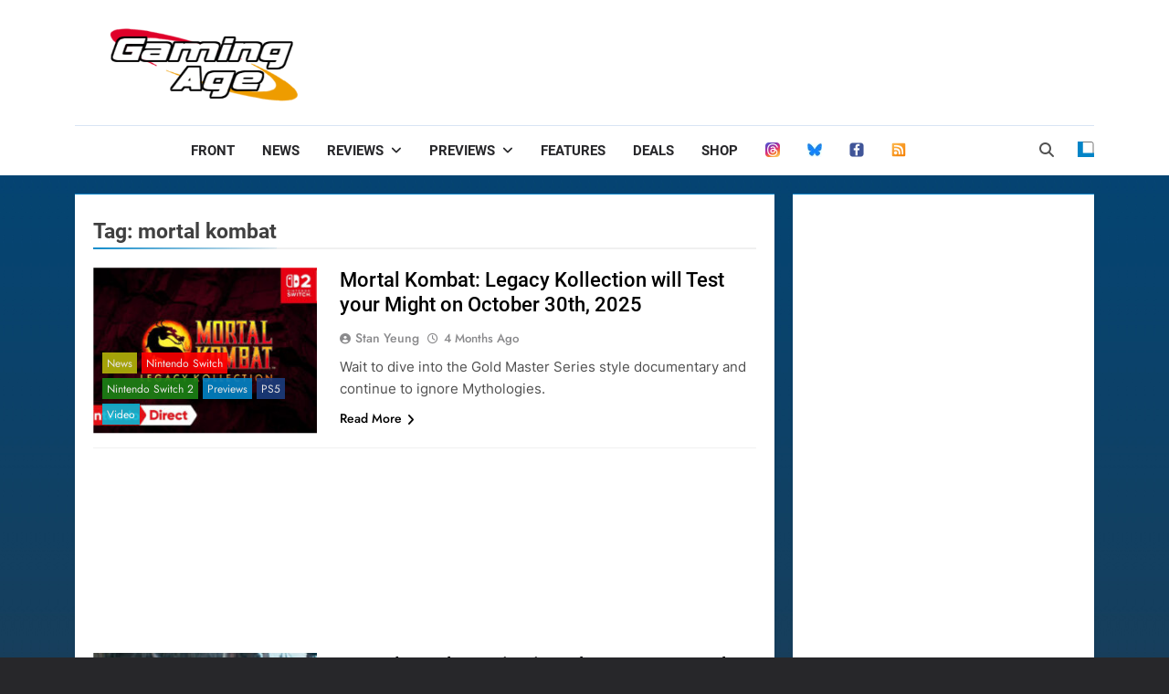

--- FILE ---
content_type: text/html; charset=UTF-8
request_url: https://gaming-age.com/tag/mortal-kombat/
body_size: 53007
content:
<!doctype html>
<html lang="en-US">
<head>
	<meta charset="UTF-8">
	<meta name="viewport" content="width=device-width, initial-scale=1">
	<link rel="profile" href="https://gmpg.org/xfn/11">
	<meta name='robots' content='index, follow, max-image-preview:large, max-snippet:-1, max-video-preview:-1' />

	<!-- This site is optimized with the Yoast SEO plugin v26.7 - https://yoast.com/wordpress/plugins/seo/ -->
	<title>mortal kombat Archives - Gaming Age</title>
	<link rel="canonical" href="https://gaming-age.com/tag/mortal-kombat/" />
	<link rel="next" href="https://gaming-age.com/tag/mortal-kombat/page/2/" />
	<meta property="og:locale" content="en_US" />
	<meta property="og:type" content="article" />
	<meta property="og:title" content="mortal kombat Archives - Gaming Age" />
	<meta property="og:url" content="https://gaming-age.com/tag/mortal-kombat/" />
	<meta property="og:site_name" content="Gaming Age" />
	<meta property="og:image" content="https://gaming-age.com/wp-content/uploads/2011/11/home_logo.jpg" />
	<meta property="og:image:width" content="1" />
	<meta property="og:image:height" content="1" />
	<meta property="og:image:type" content="image/jpeg" />
	<meta name="twitter:card" content="summary_large_image" />
	<meta name="twitter:site" content="@GamingAge" />
	<script data-jetpack-boost="ignore" type="application/ld+json" class="yoast-schema-graph">{"@context":"https://schema.org","@graph":[{"@type":"CollectionPage","@id":"https://gaming-age.com/tag/mortal-kombat/","url":"https://gaming-age.com/tag/mortal-kombat/","name":"mortal kombat Archives - Gaming Age","isPartOf":{"@id":"https://gaming-age.com/#website"},"primaryImageOfPage":{"@id":"https://gaming-age.com/tag/mortal-kombat/#primaryimage"},"image":{"@id":"https://gaming-age.com/tag/mortal-kombat/#primaryimage"},"thumbnailUrl":"https://gaming-age.com/wp-content/uploads/2025/09/Mortal-Kombat-Legacy-Kollection-Announcement-Trailer-Switch-2.jpg","breadcrumb":{"@id":"https://gaming-age.com/tag/mortal-kombat/#breadcrumb"},"inLanguage":"en-US"},{"@type":"ImageObject","inLanguage":"en-US","@id":"https://gaming-age.com/tag/mortal-kombat/#primaryimage","url":"https://gaming-age.com/wp-content/uploads/2025/09/Mortal-Kombat-Legacy-Kollection-Announcement-Trailer-Switch-2.jpg","contentUrl":"https://gaming-age.com/wp-content/uploads/2025/09/Mortal-Kombat-Legacy-Kollection-Announcement-Trailer-Switch-2.jpg","width":1280,"height":720},{"@type":"BreadcrumbList","@id":"https://gaming-age.com/tag/mortal-kombat/#breadcrumb","itemListElement":[{"@type":"ListItem","position":1,"name":"Home","item":"https://gaming-age.com/"},{"@type":"ListItem","position":2,"name":"mortal kombat"}]},{"@type":"WebSite","@id":"https://gaming-age.com/#website","url":"https://gaming-age.com/","name":"Gaming Age","description":"Video Game News, Reviews &amp; Deals","publisher":{"@id":"https://gaming-age.com/#organization"},"potentialAction":[{"@type":"SearchAction","target":{"@type":"EntryPoint","urlTemplate":"https://gaming-age.com/?s={search_term_string}"},"query-input":{"@type":"PropertyValueSpecification","valueRequired":true,"valueName":"search_term_string"}}],"inLanguage":"en-US"},{"@type":"Organization","@id":"https://gaming-age.com/#organization","name":"Gaming Age","url":"https://gaming-age.com/","logo":{"@type":"ImageObject","inLanguage":"en-US","@id":"https://gaming-age.com/#/schema/logo/image/","url":"https://gaming-age.com/wp-content/uploads/2011/11/ga_logo.png","contentUrl":"https://gaming-age.com/wp-content/uploads/2011/11/ga_logo.png","caption":"Gaming Age"},"image":{"@id":"https://gaming-age.com/#/schema/logo/image/"},"sameAs":["https://www.facebook.com/GamingAge","https://x.com/GamingAge","https://www.threads.net/@gaming_age","https://bsky.app/profile/gamingage.bsky.social"]}]}</script>
	<!-- / Yoast SEO plugin. -->


<link rel="amphtml" href="https://gaming-age.com/tag/mortal-kombat/amp/" /><meta name="generator" content="AMP for WP 1.1.11"/><link rel='dns-prefetch' href='//www.googletagmanager.com' />
<link rel='dns-prefetch' href='//stats.wp.com' />
<link rel="alternate" type="application/rss+xml" title="Gaming Age &raquo; Feed" href="https://gaming-age.com/feed/" />
<link rel="alternate" type="application/rss+xml" title="Gaming Age &raquo; mortal kombat Tag Feed" href="https://gaming-age.com/tag/mortal-kombat/feed/" />
<style id='wp-img-auto-sizes-contain-inline-css'>
img:is([sizes=auto i],[sizes^="auto," i]){contain-intrinsic-size:3000px 1500px}
/*# sourceURL=wp-img-auto-sizes-contain-inline-css */
</style>
<style id='wp-emoji-styles-inline-css'>

	img.wp-smiley, img.emoji {
		display: inline !important;
		border: none !important;
		box-shadow: none !important;
		height: 1em !important;
		width: 1em !important;
		margin: 0 0.07em !important;
		vertical-align: -0.1em !important;
		background: none !important;
		padding: 0 !important;
	}
/*# sourceURL=wp-emoji-styles-inline-css */
</style>
<style id='wp-block-library-inline-css'>
:root{--wp-block-synced-color:#7a00df;--wp-block-synced-color--rgb:122,0,223;--wp-bound-block-color:var(--wp-block-synced-color);--wp-editor-canvas-background:#ddd;--wp-admin-theme-color:#007cba;--wp-admin-theme-color--rgb:0,124,186;--wp-admin-theme-color-darker-10:#006ba1;--wp-admin-theme-color-darker-10--rgb:0,107,160.5;--wp-admin-theme-color-darker-20:#005a87;--wp-admin-theme-color-darker-20--rgb:0,90,135;--wp-admin-border-width-focus:2px}@media (min-resolution:192dpi){:root{--wp-admin-border-width-focus:1.5px}}.wp-element-button{cursor:pointer}:root .has-very-light-gray-background-color{background-color:#eee}:root .has-very-dark-gray-background-color{background-color:#313131}:root .has-very-light-gray-color{color:#eee}:root .has-very-dark-gray-color{color:#313131}:root .has-vivid-green-cyan-to-vivid-cyan-blue-gradient-background{background:linear-gradient(135deg,#00d084,#0693e3)}:root .has-purple-crush-gradient-background{background:linear-gradient(135deg,#34e2e4,#4721fb 50%,#ab1dfe)}:root .has-hazy-dawn-gradient-background{background:linear-gradient(135deg,#faaca8,#dad0ec)}:root .has-subdued-olive-gradient-background{background:linear-gradient(135deg,#fafae1,#67a671)}:root .has-atomic-cream-gradient-background{background:linear-gradient(135deg,#fdd79a,#004a59)}:root .has-nightshade-gradient-background{background:linear-gradient(135deg,#330968,#31cdcf)}:root .has-midnight-gradient-background{background:linear-gradient(135deg,#020381,#2874fc)}:root{--wp--preset--font-size--normal:16px;--wp--preset--font-size--huge:42px}.has-regular-font-size{font-size:1em}.has-larger-font-size{font-size:2.625em}.has-normal-font-size{font-size:var(--wp--preset--font-size--normal)}.has-huge-font-size{font-size:var(--wp--preset--font-size--huge)}.has-text-align-center{text-align:center}.has-text-align-left{text-align:left}.has-text-align-right{text-align:right}.has-fit-text{white-space:nowrap!important}#end-resizable-editor-section{display:none}.aligncenter{clear:both}.items-justified-left{justify-content:flex-start}.items-justified-center{justify-content:center}.items-justified-right{justify-content:flex-end}.items-justified-space-between{justify-content:space-between}.screen-reader-text{border:0;clip-path:inset(50%);height:1px;margin:-1px;overflow:hidden;padding:0;position:absolute;width:1px;word-wrap:normal!important}.screen-reader-text:focus{background-color:#ddd;clip-path:none;color:#444;display:block;font-size:1em;height:auto;left:5px;line-height:normal;padding:15px 23px 14px;text-decoration:none;top:5px;width:auto;z-index:100000}html :where(.has-border-color){border-style:solid}html :where([style*=border-top-color]){border-top-style:solid}html :where([style*=border-right-color]){border-right-style:solid}html :where([style*=border-bottom-color]){border-bottom-style:solid}html :where([style*=border-left-color]){border-left-style:solid}html :where([style*=border-width]){border-style:solid}html :where([style*=border-top-width]){border-top-style:solid}html :where([style*=border-right-width]){border-right-style:solid}html :where([style*=border-bottom-width]){border-bottom-style:solid}html :where([style*=border-left-width]){border-left-style:solid}html :where(img[class*=wp-image-]){height:auto;max-width:100%}:where(figure){margin:0 0 1em}html :where(.is-position-sticky){--wp-admin--admin-bar--position-offset:var(--wp-admin--admin-bar--height,0px)}@media screen and (max-width:600px){html :where(.is-position-sticky){--wp-admin--admin-bar--position-offset:0px}}

/*# sourceURL=wp-block-library-inline-css */
</style><style id='global-styles-inline-css'>
:root{--wp--preset--aspect-ratio--square: 1;--wp--preset--aspect-ratio--4-3: 4/3;--wp--preset--aspect-ratio--3-4: 3/4;--wp--preset--aspect-ratio--3-2: 3/2;--wp--preset--aspect-ratio--2-3: 2/3;--wp--preset--aspect-ratio--16-9: 16/9;--wp--preset--aspect-ratio--9-16: 9/16;--wp--preset--color--black: #000000;--wp--preset--color--cyan-bluish-gray: #abb8c3;--wp--preset--color--white: #ffffff;--wp--preset--color--pale-pink: #f78da7;--wp--preset--color--vivid-red: #cf2e2e;--wp--preset--color--luminous-vivid-orange: #ff6900;--wp--preset--color--luminous-vivid-amber: #fcb900;--wp--preset--color--light-green-cyan: #7bdcb5;--wp--preset--color--vivid-green-cyan: #00d084;--wp--preset--color--pale-cyan-blue: #8ed1fc;--wp--preset--color--vivid-cyan-blue: #0693e3;--wp--preset--color--vivid-purple: #9b51e0;--wp--preset--gradient--vivid-cyan-blue-to-vivid-purple: linear-gradient(135deg,rgb(6,147,227) 0%,rgb(155,81,224) 100%);--wp--preset--gradient--light-green-cyan-to-vivid-green-cyan: linear-gradient(135deg,rgb(122,220,180) 0%,rgb(0,208,130) 100%);--wp--preset--gradient--luminous-vivid-amber-to-luminous-vivid-orange: linear-gradient(135deg,rgb(252,185,0) 0%,rgb(255,105,0) 100%);--wp--preset--gradient--luminous-vivid-orange-to-vivid-red: linear-gradient(135deg,rgb(255,105,0) 0%,rgb(207,46,46) 100%);--wp--preset--gradient--very-light-gray-to-cyan-bluish-gray: linear-gradient(135deg,rgb(238,238,238) 0%,rgb(169,184,195) 100%);--wp--preset--gradient--cool-to-warm-spectrum: linear-gradient(135deg,rgb(74,234,220) 0%,rgb(151,120,209) 20%,rgb(207,42,186) 40%,rgb(238,44,130) 60%,rgb(251,105,98) 80%,rgb(254,248,76) 100%);--wp--preset--gradient--blush-light-purple: linear-gradient(135deg,rgb(255,206,236) 0%,rgb(152,150,240) 100%);--wp--preset--gradient--blush-bordeaux: linear-gradient(135deg,rgb(254,205,165) 0%,rgb(254,45,45) 50%,rgb(107,0,62) 100%);--wp--preset--gradient--luminous-dusk: linear-gradient(135deg,rgb(255,203,112) 0%,rgb(199,81,192) 50%,rgb(65,88,208) 100%);--wp--preset--gradient--pale-ocean: linear-gradient(135deg,rgb(255,245,203) 0%,rgb(182,227,212) 50%,rgb(51,167,181) 100%);--wp--preset--gradient--electric-grass: linear-gradient(135deg,rgb(202,248,128) 0%,rgb(113,206,126) 100%);--wp--preset--gradient--midnight: linear-gradient(135deg,rgb(2,3,129) 0%,rgb(40,116,252) 100%);--wp--preset--font-size--small: 13px;--wp--preset--font-size--medium: 20px;--wp--preset--font-size--large: 36px;--wp--preset--font-size--x-large: 42px;--wp--preset--spacing--20: 0.44rem;--wp--preset--spacing--30: 0.67rem;--wp--preset--spacing--40: 1rem;--wp--preset--spacing--50: 1.5rem;--wp--preset--spacing--60: 2.25rem;--wp--preset--spacing--70: 3.38rem;--wp--preset--spacing--80: 5.06rem;--wp--preset--shadow--natural: 6px 6px 9px rgba(0, 0, 0, 0.2);--wp--preset--shadow--deep: 12px 12px 50px rgba(0, 0, 0, 0.4);--wp--preset--shadow--sharp: 6px 6px 0px rgba(0, 0, 0, 0.2);--wp--preset--shadow--outlined: 6px 6px 0px -3px rgb(255, 255, 255), 6px 6px rgb(0, 0, 0);--wp--preset--shadow--crisp: 6px 6px 0px rgb(0, 0, 0);}:where(.is-layout-flex){gap: 0.5em;}:where(.is-layout-grid){gap: 0.5em;}body .is-layout-flex{display: flex;}.is-layout-flex{flex-wrap: wrap;align-items: center;}.is-layout-flex > :is(*, div){margin: 0;}body .is-layout-grid{display: grid;}.is-layout-grid > :is(*, div){margin: 0;}:where(.wp-block-columns.is-layout-flex){gap: 2em;}:where(.wp-block-columns.is-layout-grid){gap: 2em;}:where(.wp-block-post-template.is-layout-flex){gap: 1.25em;}:where(.wp-block-post-template.is-layout-grid){gap: 1.25em;}.has-black-color{color: var(--wp--preset--color--black) !important;}.has-cyan-bluish-gray-color{color: var(--wp--preset--color--cyan-bluish-gray) !important;}.has-white-color{color: var(--wp--preset--color--white) !important;}.has-pale-pink-color{color: var(--wp--preset--color--pale-pink) !important;}.has-vivid-red-color{color: var(--wp--preset--color--vivid-red) !important;}.has-luminous-vivid-orange-color{color: var(--wp--preset--color--luminous-vivid-orange) !important;}.has-luminous-vivid-amber-color{color: var(--wp--preset--color--luminous-vivid-amber) !important;}.has-light-green-cyan-color{color: var(--wp--preset--color--light-green-cyan) !important;}.has-vivid-green-cyan-color{color: var(--wp--preset--color--vivid-green-cyan) !important;}.has-pale-cyan-blue-color{color: var(--wp--preset--color--pale-cyan-blue) !important;}.has-vivid-cyan-blue-color{color: var(--wp--preset--color--vivid-cyan-blue) !important;}.has-vivid-purple-color{color: var(--wp--preset--color--vivid-purple) !important;}.has-black-background-color{background-color: var(--wp--preset--color--black) !important;}.has-cyan-bluish-gray-background-color{background-color: var(--wp--preset--color--cyan-bluish-gray) !important;}.has-white-background-color{background-color: var(--wp--preset--color--white) !important;}.has-pale-pink-background-color{background-color: var(--wp--preset--color--pale-pink) !important;}.has-vivid-red-background-color{background-color: var(--wp--preset--color--vivid-red) !important;}.has-luminous-vivid-orange-background-color{background-color: var(--wp--preset--color--luminous-vivid-orange) !important;}.has-luminous-vivid-amber-background-color{background-color: var(--wp--preset--color--luminous-vivid-amber) !important;}.has-light-green-cyan-background-color{background-color: var(--wp--preset--color--light-green-cyan) !important;}.has-vivid-green-cyan-background-color{background-color: var(--wp--preset--color--vivid-green-cyan) !important;}.has-pale-cyan-blue-background-color{background-color: var(--wp--preset--color--pale-cyan-blue) !important;}.has-vivid-cyan-blue-background-color{background-color: var(--wp--preset--color--vivid-cyan-blue) !important;}.has-vivid-purple-background-color{background-color: var(--wp--preset--color--vivid-purple) !important;}.has-black-border-color{border-color: var(--wp--preset--color--black) !important;}.has-cyan-bluish-gray-border-color{border-color: var(--wp--preset--color--cyan-bluish-gray) !important;}.has-white-border-color{border-color: var(--wp--preset--color--white) !important;}.has-pale-pink-border-color{border-color: var(--wp--preset--color--pale-pink) !important;}.has-vivid-red-border-color{border-color: var(--wp--preset--color--vivid-red) !important;}.has-luminous-vivid-orange-border-color{border-color: var(--wp--preset--color--luminous-vivid-orange) !important;}.has-luminous-vivid-amber-border-color{border-color: var(--wp--preset--color--luminous-vivid-amber) !important;}.has-light-green-cyan-border-color{border-color: var(--wp--preset--color--light-green-cyan) !important;}.has-vivid-green-cyan-border-color{border-color: var(--wp--preset--color--vivid-green-cyan) !important;}.has-pale-cyan-blue-border-color{border-color: var(--wp--preset--color--pale-cyan-blue) !important;}.has-vivid-cyan-blue-border-color{border-color: var(--wp--preset--color--vivid-cyan-blue) !important;}.has-vivid-purple-border-color{border-color: var(--wp--preset--color--vivid-purple) !important;}.has-vivid-cyan-blue-to-vivid-purple-gradient-background{background: var(--wp--preset--gradient--vivid-cyan-blue-to-vivid-purple) !important;}.has-light-green-cyan-to-vivid-green-cyan-gradient-background{background: var(--wp--preset--gradient--light-green-cyan-to-vivid-green-cyan) !important;}.has-luminous-vivid-amber-to-luminous-vivid-orange-gradient-background{background: var(--wp--preset--gradient--luminous-vivid-amber-to-luminous-vivid-orange) !important;}.has-luminous-vivid-orange-to-vivid-red-gradient-background{background: var(--wp--preset--gradient--luminous-vivid-orange-to-vivid-red) !important;}.has-very-light-gray-to-cyan-bluish-gray-gradient-background{background: var(--wp--preset--gradient--very-light-gray-to-cyan-bluish-gray) !important;}.has-cool-to-warm-spectrum-gradient-background{background: var(--wp--preset--gradient--cool-to-warm-spectrum) !important;}.has-blush-light-purple-gradient-background{background: var(--wp--preset--gradient--blush-light-purple) !important;}.has-blush-bordeaux-gradient-background{background: var(--wp--preset--gradient--blush-bordeaux) !important;}.has-luminous-dusk-gradient-background{background: var(--wp--preset--gradient--luminous-dusk) !important;}.has-pale-ocean-gradient-background{background: var(--wp--preset--gradient--pale-ocean) !important;}.has-electric-grass-gradient-background{background: var(--wp--preset--gradient--electric-grass) !important;}.has-midnight-gradient-background{background: var(--wp--preset--gradient--midnight) !important;}.has-small-font-size{font-size: var(--wp--preset--font-size--small) !important;}.has-medium-font-size{font-size: var(--wp--preset--font-size--medium) !important;}.has-large-font-size{font-size: var(--wp--preset--font-size--large) !important;}.has-x-large-font-size{font-size: var(--wp--preset--font-size--x-large) !important;}
/*# sourceURL=global-styles-inline-css */
</style>

<style id='classic-theme-styles-inline-css'>
/*! This file is auto-generated */
.wp-block-button__link{color:#fff;background-color:#32373c;border-radius:9999px;box-shadow:none;text-decoration:none;padding:calc(.667em + 2px) calc(1.333em + 2px);font-size:1.125em}.wp-block-file__button{background:#32373c;color:#fff;text-decoration:none}
/*# sourceURL=/wp-includes/css/classic-themes.min.css */
</style>
<link rel='stylesheet' id='fontawesome-css' href='https://gaming-age.com/wp-content/themes/newsmatic/assets/lib/fontawesome/css/all.min.css?ver=5.15.3' media='all' />
<link rel='stylesheet' id='slick-css' href='https://gaming-age.com/wp-content/themes/newsmatic/assets/lib/slick/slick.css?ver=1.8.1' media='all' />
<link rel='stylesheet' id='chld_thm_cfg_parent-css' href='https://gaming-age.com/wp-content/themes/newsmatic/style.css?ver=6.9' media='all' />
<link rel='stylesheet' id='fontawesome-6-css' href='https://gaming-age.com/wp-content/themes/newsmatic/assets/lib/fontawesome-6/css/all.min.css?ver=6.5.1' media='all' />
<link rel='stylesheet' id='newsmatic-typo-fonts-css' href='https://gaming-age.com/wp-content/fonts/76c1695d39601b514f07696e93b1ed8f.css' media='all' />
<link rel='stylesheet' id='newsmatic-style-css' href='https://gaming-age.com/wp-content/themes/newsmatic-child/style.css?ver=1.2.6.1687795000' media='all' />
<style id='newsmatic-style-inline-css'>
body.newsmatic_font_typography{ --newsmatic-global-preset-color-1: #64748b;}
 body.newsmatic_font_typography{ --newsmatic-global-preset-color-2: #27272a;}
 body.newsmatic_font_typography{ --newsmatic-global-preset-color-3: #ef4444;}
 body.newsmatic_font_typography{ --newsmatic-global-preset-color-4: #eab308;}
 body.newsmatic_font_typography{ --newsmatic-global-preset-color-5: #84cc16;}
 body.newsmatic_font_typography{ --newsmatic-global-preset-color-6: #22c55e;}
 body.newsmatic_font_typography{ --newsmatic-global-preset-color-7: #06b6d4;}
 body.newsmatic_font_typography{ --newsmatic-global-preset-color-8: #0284c7;}
 body.newsmatic_font_typography{ --newsmatic-global-preset-color-9: #6366f1;}
 body.newsmatic_font_typography{ --newsmatic-global-preset-color-10: #84cc16;}
 body.newsmatic_font_typography{ --newsmatic-global-preset-color-11: #a855f7;}
 body.newsmatic_font_typography{ --newsmatic-global-preset-color-12: #f43f5e;}
 body.newsmatic_font_typography{ --newsmatic-global-preset-gradient-color-1: linear-gradient( 135deg, #485563 10%, #29323c 100%);}
 body.newsmatic_font_typography{ --newsmatic-global-preset-gradient-color-2: linear-gradient( 135deg, #FF512F 10%, #F09819 100%);}
 body.newsmatic_font_typography{ --newsmatic-global-preset-gradient-color-3: linear-gradient( 135deg, #00416A 10%, #E4E5E6 100%);}
 body.newsmatic_font_typography{ --newsmatic-global-preset-gradient-color-4: linear-gradient( 135deg, #CE9FFC 10%, #7367F0 100%);}
 body.newsmatic_font_typography{ --newsmatic-global-preset-gradient-color-5: linear-gradient( 135deg, #90F7EC 10%, #32CCBC 100%);}
 body.newsmatic_font_typography{ --newsmatic-global-preset-gradient-color-6: linear-gradient( 135deg, #81FBB8 10%, #28C76F 100%);}
 body.newsmatic_font_typography{ --newsmatic-global-preset-gradient-color-7: linear-gradient( 135deg, #EB3349 10%, #F45C43 100%);}
 body.newsmatic_font_typography{ --newsmatic-global-preset-gradient-color-8: linear-gradient( 135deg, #FFF720 10%, #3CD500 100%);}
 body.newsmatic_font_typography{ --newsmatic-global-preset-gradient-color-9: linear-gradient( 135deg, #FF96F9 10%, #C32BAC 100%);}
 body.newsmatic_font_typography{ --newsmatic-global-preset-gradient-color-10: linear-gradient( 135deg, #69FF97 10%, #00E4FF 100%);}
 body.newsmatic_font_typography{ --newsmatic-global-preset-gradient-color-11: linear-gradient( 135deg, #3C8CE7 10%, #00EAFF 100%);}
 body.newsmatic_font_typography{ --newsmatic-global-preset-gradient-color-12: linear-gradient( 135deg, #FF7AF5 10%, #513162 100%);}
 body.newsmatic_font_typography{ --theme-block-top-border-color: var( --newsmatic-global-preset-color-8 );}
.newsmatic_font_typography { --header-padding: 35px;} .newsmatic_font_typography { --header-padding-tablet: 30px;} .newsmatic_font_typography { --header-padding-smartphone: 30px;}.newsmatic_main_body .site-header.layout--default .top-header{ background: var( --newsmatic-global-preset-color-8 )}.newsmatic_font_typography .header-custom-button{ background: linear-gradient(135deg,rgb(178,7,29) 0%,rgb(1,1,1) 100%)}.newsmatic_font_typography .header-custom-button:hover{ background: #b2071d}.newsmatic_font_typography { --site-title-family : Roboto; }
.newsmatic_font_typography { --site-title-weight : 700; }
.newsmatic_font_typography { --site-title-texttransform : capitalize; }
.newsmatic_font_typography { --site-title-textdecoration : none; }
.newsmatic_font_typography { --site-title-size : 45px; }
.newsmatic_font_typography { --site-title-size-tab : 43px; }
.newsmatic_font_typography { --site-title-size-mobile : 40px; }
.newsmatic_font_typography { --site-title-lineheight : 45px; }
.newsmatic_font_typography { --site-title-lineheight-tab : 42px; }
.newsmatic_font_typography { --site-title-lineheight-mobile : 40px; }
.newsmatic_font_typography { --site-title-letterspacing : 0px; }
.newsmatic_font_typography { --site-title-letterspacing-tab : 0px; }
.newsmatic_font_typography { --site-title-letterspacing-mobile : 0px; }
.newsmatic_font_typography { --site-tagline-family : Roboto; }
.newsmatic_font_typography { --site-tagline-weight : 400; }
.newsmatic_font_typography { --site-tagline-texttransform : capitalize; }
.newsmatic_font_typography { --site-tagline-textdecoration : none; }
.newsmatic_font_typography { --site-tagline-size : 16px; }
.newsmatic_font_typography { --site-tagline-size-tab : 16px; }
.newsmatic_font_typography { --site-tagline-size-mobile : 16px; }
.newsmatic_font_typography { --site-tagline-lineheight : 26px; }
.newsmatic_font_typography { --site-tagline-lineheight-tab : 26px; }
.newsmatic_font_typography { --site-tagline-lineheight-mobile : 16px; }
.newsmatic_font_typography { --site-tagline-letterspacing : 0px; }
.newsmatic_font_typography { --site-tagline-letterspacing-tab : 0px; }
.newsmatic_font_typography { --site-tagline-letterspacing-mobile : 0px; }
body .site-branding img.custom-logo{ width: 216px; }@media(max-width: 940px) { body .site-branding img.custom-logo{ width: 200px; } }
@media(max-width: 610px) { body .site-branding img.custom-logo{ width: 200px; } }
.newsmatic_font_typography  { --menu-color: var( --newsmatic-global-preset-color-2 );}.newsmatic_font_typography  { --menu-color-hover : var( --newsmatic-global-preset-color-4 ); }.newsmatic_font_typography  { --sidebar-toggle-color: #525252;}.newsmatic_font_typography  { --sidebar-toggle-color-hover : #1B8415; }.newsmatic_font_typography  { --search-color: #525252;}.newsmatic_font_typography  { --search-color-hover : #1B8415; }.newsmatic_main_body { --site-bk-color: var( --newsmatic-global-preset-color-2 )}.newsmatic_font_typography  { --move-to-top-background-color: #1B8415;}.newsmatic_font_typography  { --move-to-top-background-color-hover : #1B8415; }.newsmatic_font_typography  { --move-to-top-color: #fff;}.newsmatic_font_typography  { --move-to-top-color-hover : #fff; }@media(max-width: 610px) { .ads-banner{ display : block;} }@media(max-width: 610px) { body #newsmatic-scroll-to-top.show{ display : none;} }body .site-header.layout--default .menu-section .row{ border-top: 1px solid #d9e5f4;}body .site-footer.dark_bk{ border-top: 5px solid var( --newsmatic-global-preset-color-1 );}.newsmatic_font_typography  { --custom-btn-color: #ffffff;}.newsmatic_font_typography  { --custom-btn-color-hover : #ffffff; } body.newsmatic_main_body{ --theme-color-red: var( --newsmatic-global-preset-color-8 );} body.newsmatic_dark_mode{ --theme-color-red: var( --newsmatic-global-preset-color-8 );}body .post-categories .cat-item.cat-12 { background-color : #1B8415} body .newsmatic-category-no-bk .post-categories .cat-item.cat-12 a  { color : #1B8415} body.single .post-categories .cat-item.cat-12 { background-color : #1B8415} body .post-categories .cat-item.cat-85 { background-color : #1B8415} body .newsmatic-category-no-bk .post-categories .cat-item.cat-85 a  { color : #1B8415} body.single .post-categories .cat-item.cat-85 { background-color : #1B8415} body .post-categories .cat-item.cat-2742 { background-color : #1B8415} body .newsmatic-category-no-bk .post-categories .cat-item.cat-2742 a  { color : #1B8415} body.single .post-categories .cat-item.cat-2742 { background-color : #1B8415} body .post-categories .cat-item.cat-3101 { background-color : #1B8415} body .newsmatic-category-no-bk .post-categories .cat-item.cat-3101 a  { color : #1B8415} body.single .post-categories .cat-item.cat-3101 { background-color : #1B8415} body .post-categories .cat-item.cat-3190 { background-color : #1B8415} body .newsmatic-category-no-bk .post-categories .cat-item.cat-3190 a  { color : #1B8415} body.single .post-categories .cat-item.cat-3190 { background-color : #1B8415} body .post-categories .cat-item.cat-4648 { background-color : #1B8415} body .newsmatic-category-no-bk .post-categories .cat-item.cat-4648 a  { color : #1B8415} body.single .post-categories .cat-item.cat-4648 { background-color : #1B8415} body .post-categories .cat-item.cat-3984 { background-color : #1B8415} body .newsmatic-category-no-bk .post-categories .cat-item.cat-3984 a  { color : #1B8415} body.single .post-categories .cat-item.cat-3984 { background-color : #1B8415} body .post-categories .cat-item.cat-128 { background-color : #1B8415} body .newsmatic-category-no-bk .post-categories .cat-item.cat-128 a  { color : #1B8415} body.single .post-categories .cat-item.cat-128 { background-color : #1B8415} body .post-categories .cat-item.cat-1201 { background-color : #1B8415} body .newsmatic-category-no-bk .post-categories .cat-item.cat-1201 a  { color : #1B8415} body.single .post-categories .cat-item.cat-1201 { background-color : #1B8415} body .post-categories .cat-item.cat-5646 { background-color : #1B8415} body .newsmatic-category-no-bk .post-categories .cat-item.cat-5646 a  { color : #1B8415} body.single .post-categories .cat-item.cat-5646 { background-color : #1B8415} body .post-categories .cat-item.cat-356 { background-color : #1B8415} body .newsmatic-category-no-bk .post-categories .cat-item.cat-356 a  { color : #1B8415} body.single .post-categories .cat-item.cat-356 { background-color : #1B8415} body .post-categories .cat-item.cat-3100 { background-color : #1B8415} body .newsmatic-category-no-bk .post-categories .cat-item.cat-3100 a  { color : #1B8415} body.single .post-categories .cat-item.cat-3100 { background-color : #1B8415} body .post-categories .cat-item.cat-2739 { background-color : #1B8415} body .newsmatic-category-no-bk .post-categories .cat-item.cat-2739 a  { color : #1B8415} body.single .post-categories .cat-item.cat-2739 { background-color : #1B8415} body .post-categories .cat-item.cat-6202 { background-color : #1B8415} body .newsmatic-category-no-bk .post-categories .cat-item.cat-6202 a  { color : #1B8415} body.single .post-categories .cat-item.cat-6202 { background-color : #1B8415} body .post-categories .cat-item.cat-8983 { background-color : #1B8415} body .newsmatic-category-no-bk .post-categories .cat-item.cat-8983 a  { color : #1B8415} body.single .post-categories .cat-item.cat-8983 { background-color : #1B8415} body .post-categories .cat-item.cat-8984 { background-color : #1B8415} body .newsmatic-category-no-bk .post-categories .cat-item.cat-8984 a  { color : #1B8415} body.single .post-categories .cat-item.cat-8984 { background-color : #1B8415} body .post-categories .cat-item.cat-1546 { background-color : #1B8415} body .newsmatic-category-no-bk .post-categories .cat-item.cat-1546 a  { color : #1B8415} body.single .post-categories .cat-item.cat-1546 { background-color : #1B8415} body .post-categories .cat-item.cat-13 { background-color : #1B8415} body .newsmatic-category-no-bk .post-categories .cat-item.cat-13 a  { color : #1B8415} body.single .post-categories .cat-item.cat-13 { background-color : #1B8415} body .post-categories .cat-item.cat-670 { background-color : #1B8415} body .newsmatic-category-no-bk .post-categories .cat-item.cat-670 a  { color : #1B8415} body.single .post-categories .cat-item.cat-670 { background-color : #1B8415} body .post-categories .cat-item.cat-20 { background-color : #b5b50a} body .newsmatic-category-no-bk .post-categories .cat-item.cat-20 a  { color : #b5b50a} body.single .post-categories .cat-item.cat-20 { background-color : #b5b50a} body .post-categories .cat-item.cat-3658 { background-color : #ff0000} body .newsmatic-category-no-bk .post-categories .cat-item.cat-3658 a  { color : #ff0000} body.single .post-categories .cat-item.cat-3658 { background-color : #ff0000} body .post-categories .cat-item.cat-3840 { background-color : #ff0000} body .newsmatic-category-no-bk .post-categories .cat-item.cat-3840 a  { color : #ff0000} body.single .post-categories .cat-item.cat-3840 { background-color : #ff0000} body .post-categories .cat-item.cat-10313 { background-color : #1B8415} body .newsmatic-category-no-bk .post-categories .cat-item.cat-10313 a  { color : #1B8415} body.single .post-categories .cat-item.cat-10313 { background-color : #1B8415} body .post-categories .cat-item.cat-10141 { background-color : #1B8415} body .newsmatic-category-no-bk .post-categories .cat-item.cat-10141 a  { color : #1B8415} body.single .post-categories .cat-item.cat-10141 { background-color : #1B8415} body .post-categories .cat-item.cat-87 { background-color : #9f9f9f} body .newsmatic-category-no-bk .post-categories .cat-item.cat-87 a  { color : #9f9f9f} body.single .post-categories .cat-item.cat-87 { background-color : #9f9f9f} body .post-categories .cat-item.cat-15 { background-color : #9f9f9f} body .newsmatic-category-no-bk .post-categories .cat-item.cat-15 a  { color : #9f9f9f} body.single .post-categories .cat-item.cat-15 { background-color : #9f9f9f} body .post-categories .cat-item.cat-3940 { background-color : #1B8415} body .newsmatic-category-no-bk .post-categories .cat-item.cat-3940 a  { color : #1B8415} body.single .post-categories .cat-item.cat-3940 { background-color : #1B8415} body .post-categories .cat-item.cat-27 { background-color : var( --newsmatic-global-preset-color-8 )} body .newsmatic-category-no-bk .post-categories .cat-item.cat-27 a  { color : var( --newsmatic-global-preset-color-8 )} body.single .post-categories .cat-item.cat-27 { background-color : var( --newsmatic-global-preset-color-8 )} body .post-categories .cat-item.cat-86 { background-color : #1B8415} body .newsmatic-category-no-bk .post-categories .cat-item.cat-86 a  { color : #1B8415} body.single .post-categories .cat-item.cat-86 { background-color : #1B8415} body .post-categories .cat-item.cat-382 { background-color : #1B8415} body .newsmatic-category-no-bk .post-categories .cat-item.cat-382 a  { color : #1B8415} body.single .post-categories .cat-item.cat-382 { background-color : #1B8415} body .post-categories .cat-item.cat-3224 { background-color : #1b3d7e} body .newsmatic-category-no-bk .post-categories .cat-item.cat-3224 a  { color : #1b3d7e} body.single .post-categories .cat-item.cat-3224 { background-color : #1b3d7e} body .post-categories .cat-item.cat-3655 { background-color : #1b3d7e} body .newsmatic-category-no-bk .post-categories .cat-item.cat-3655 a  { color : #1b3d7e} body.single .post-categories .cat-item.cat-3655 { background-color : #1b3d7e} body .post-categories .cat-item.cat-7260 { background-color : #1b3d7e} body .newsmatic-category-no-bk .post-categories .cat-item.cat-7260 a  { color : #1b3d7e} body.single .post-categories .cat-item.cat-7260 { background-color : #1b3d7e} body .post-categories .cat-item.cat-8236 { background-color : #1b3d7e} body .newsmatic-category-no-bk .post-categories .cat-item.cat-8236 a  { color : #1b3d7e} body.single .post-categories .cat-item.cat-8236 { background-color : #1b3d7e} body .post-categories .cat-item.cat-81 { background-color : #1B8415} body .newsmatic-category-no-bk .post-categories .cat-item.cat-81 a  { color : #1B8415} body.single .post-categories .cat-item.cat-81 { background-color : #1B8415} body .post-categories .cat-item.cat-10 { background-color : #1B8415} body .newsmatic-category-no-bk .post-categories .cat-item.cat-10 a  { color : #1B8415} body.single .post-categories .cat-item.cat-10 { background-color : #1B8415} body .post-categories .cat-item.cat-2127 { background-color : #1b3d7e} body .newsmatic-category-no-bk .post-categories .cat-item.cat-2127 a  { color : #1b3d7e} body.single .post-categories .cat-item.cat-2127 { background-color : #1b3d7e} body .post-categories .cat-item.cat-1494 { background-color : #1b3d7e} body .newsmatic-category-no-bk .post-categories .cat-item.cat-1494 a  { color : #1b3d7e} body.single .post-categories .cat-item.cat-1494 { background-color : #1b3d7e} body .post-categories .cat-item.cat-3601 { background-color : #1B8415} body .newsmatic-category-no-bk .post-categories .cat-item.cat-3601 a  { color : #1B8415} body.single .post-categories .cat-item.cat-3601 { background-color : #1B8415} body .post-categories .cat-item.cat-6279 { background-color : #1b3d7e} body .newsmatic-category-no-bk .post-categories .cat-item.cat-6279 a  { color : #1b3d7e} body.single .post-categories .cat-item.cat-6279 { background-color : #1b3d7e} body .post-categories .cat-item.cat-5846 { background-color : #1b3d7e} body .newsmatic-category-no-bk .post-categories .cat-item.cat-5846 a  { color : #1b3d7e} body.single .post-categories .cat-item.cat-5846 { background-color : #1b3d7e} body .post-categories .cat-item.cat-19 { background-color : #1B8415} body .newsmatic-category-no-bk .post-categories .cat-item.cat-19 a  { color : #1B8415} body.single .post-categories .cat-item.cat-19 { background-color : #1B8415} body .post-categories .cat-item.cat-61 { background-color : #1B8415} body .newsmatic-category-no-bk .post-categories .cat-item.cat-61 a  { color : #1B8415} body.single .post-categories .cat-item.cat-61 { background-color : #1B8415} body .post-categories .cat-item.cat-346 { background-color : #1B8415} body .newsmatic-category-no-bk .post-categories .cat-item.cat-346 a  { color : #1B8415} body.single .post-categories .cat-item.cat-346 { background-color : #1B8415} body .post-categories .cat-item.cat-4706 { background-color : #1B8415} body .newsmatic-category-no-bk .post-categories .cat-item.cat-4706 a  { color : #1B8415} body.single .post-categories .cat-item.cat-4706 { background-color : #1B8415} body .post-categories .cat-item.cat-1568 { background-color : #1B8415} body .newsmatic-category-no-bk .post-categories .cat-item.cat-1568 a  { color : #1B8415} body.single .post-categories .cat-item.cat-1568 { background-color : #1B8415} body .post-categories .cat-item.cat-8 { background-color : #e9811f} body .newsmatic-category-no-bk .post-categories .cat-item.cat-8 a  { color : #e9811f} body.single .post-categories .cat-item.cat-8 { background-color : #e9811f} body .post-categories .cat-item.cat-88 { background-color : #1B8415} body .newsmatic-category-no-bk .post-categories .cat-item.cat-88 a  { color : #1B8415} body.single .post-categories .cat-item.cat-88 { background-color : #1B8415} body .post-categories .cat-item.cat-83 { background-color : #224253} body .newsmatic-category-no-bk .post-categories .cat-item.cat-83 a  { color : #224253} body.single .post-categories .cat-item.cat-83 { background-color : #224253} body .post-categories .cat-item.cat-164 { background-color : var( --newsmatic-global-preset-color-11 )} body .newsmatic-category-no-bk .post-categories .cat-item.cat-164 a  { color : var( --newsmatic-global-preset-color-11 )} body.single .post-categories .cat-item.cat-164 { background-color : var( --newsmatic-global-preset-color-11 )} body .post-categories .cat-item.cat-5252 { background-color : #1B8415} body .newsmatic-category-no-bk .post-categories .cat-item.cat-5252 a  { color : #1B8415} body.single .post-categories .cat-item.cat-5252 { background-color : #1B8415} body .post-categories .cat-item.cat-5647 { background-color : #1B8415} body .newsmatic-category-no-bk .post-categories .cat-item.cat-5647 a  { color : #1B8415} body.single .post-categories .cat-item.cat-5647 { background-color : #1B8415} body .post-categories .cat-item.cat-104 { background-color : var( --newsmatic-global-preset-color-4 )} body .newsmatic-category-no-bk .post-categories .cat-item.cat-104 a  { color : var( --newsmatic-global-preset-color-4 )} body.single .post-categories .cat-item.cat-104 { background-color : var( --newsmatic-global-preset-color-4 )} body .post-categories .cat-item.cat-2099 { background-color : #1B8415} body .newsmatic-category-no-bk .post-categories .cat-item.cat-2099 a  { color : #1B8415} body.single .post-categories .cat-item.cat-2099 { background-color : #1B8415} body .post-categories .cat-item.cat-56 { background-color : var( --newsmatic-global-preset-color-7 )} body .newsmatic-category-no-bk .post-categories .cat-item.cat-56 a  { color : var( --newsmatic-global-preset-color-7 )} body.single .post-categories .cat-item.cat-56 { background-color : var( --newsmatic-global-preset-color-7 )} body .post-categories .cat-item.cat-3267 { background-color : #1B8415} body .newsmatic-category-no-bk .post-categories .cat-item.cat-3267 a  { color : #1B8415} body.single .post-categories .cat-item.cat-3267 { background-color : #1B8415} body .post-categories .cat-item.cat-4236 { background-color : #1B8415} body .newsmatic-category-no-bk .post-categories .cat-item.cat-4236 a  { color : #1B8415} body.single .post-categories .cat-item.cat-4236 { background-color : #1B8415} body .post-categories .cat-item.cat-84 { background-color : #1B8415} body .newsmatic-category-no-bk .post-categories .cat-item.cat-84 a  { color : #1B8415} body.single .post-categories .cat-item.cat-84 { background-color : #1B8415} body .post-categories .cat-item.cat-11 { background-color : #1B8415} body .newsmatic-category-no-bk .post-categories .cat-item.cat-11 a  { color : #1B8415} body.single .post-categories .cat-item.cat-11 { background-color : #1B8415} body .post-categories .cat-item.cat-586 { background-color : #1B8415} body .newsmatic-category-no-bk .post-categories .cat-item.cat-586 a  { color : #1B8415} body.single .post-categories .cat-item.cat-586 { background-color : #1B8415} body .post-categories .cat-item.cat-1274 { background-color : #1B8415} body .newsmatic-category-no-bk .post-categories .cat-item.cat-1274 a  { color : #1B8415} body.single .post-categories .cat-item.cat-1274 { background-color : #1B8415} body .post-categories .cat-item.cat-142 { background-color : #1B8415} body .newsmatic-category-no-bk .post-categories .cat-item.cat-142 a  { color : #1B8415} body.single .post-categories .cat-item.cat-142 { background-color : #1B8415} body .post-categories .cat-item.cat-60 { background-color : #1B8415} body .newsmatic-category-no-bk .post-categories .cat-item.cat-60 a  { color : #1B8415} body.single .post-categories .cat-item.cat-60 { background-color : #1B8415} body .post-categories .cat-item.cat-17 { background-color : #1B8415} body .newsmatic-category-no-bk .post-categories .cat-item.cat-17 a  { color : #1B8415} body.single .post-categories .cat-item.cat-17 { background-color : #1B8415} body .post-categories .cat-item.cat-82 { background-color : #1B8415} body .newsmatic-category-no-bk .post-categories .cat-item.cat-82 a  { color : #1B8415} body.single .post-categories .cat-item.cat-82 { background-color : #1B8415} body .post-categories .cat-item.cat-1708 { background-color : #1B8415} body .newsmatic-category-no-bk .post-categories .cat-item.cat-1708 a  { color : #1B8415} body.single .post-categories .cat-item.cat-1708 { background-color : #1B8415} body .post-categories .cat-item.cat-1709 { background-color : #1B8415} body .newsmatic-category-no-bk .post-categories .cat-item.cat-1709 a  { color : #1B8415} body.single .post-categories .cat-item.cat-1709 { background-color : #1B8415} body .post-categories .cat-item.cat-4213 { background-color : #1B8415} body .newsmatic-category-no-bk .post-categories .cat-item.cat-4213 a  { color : #1B8415} body.single .post-categories .cat-item.cat-4213 { background-color : #1B8415} body .post-categories .cat-item.cat-4270 { background-color : #1B8415} body .newsmatic-category-no-bk .post-categories .cat-item.cat-4270 a  { color : #1B8415} body.single .post-categories .cat-item.cat-4270 { background-color : #1B8415} body .post-categories .cat-item.cat-5799 { background-color : #1B8415} body .newsmatic-category-no-bk .post-categories .cat-item.cat-5799 a  { color : #1B8415} body.single .post-categories .cat-item.cat-5799 { background-color : #1B8415} body .post-categories .cat-item.cat-6281 { background-color : #1B8415} body .newsmatic-category-no-bk .post-categories .cat-item.cat-6281 a  { color : #1B8415} body.single .post-categories .cat-item.cat-6281 { background-color : #1B8415}  #main-banner-section .main-banner-slider figure.post-thumb { border-radius: 0px; } #main-banner-section .main-banner-slider .post-element{ border-radius: 0px;}
 @media (max-width: 769px){ #main-banner-section .main-banner-slider figure.post-thumb { border-radius: 0px; } #main-banner-section .main-banner-slider .post-element { border-radius: 0px; } }
 @media (max-width: 548px){ #main-banner-section .main-banner-slider figure.post-thumb  { border-radius: 0px; } #main-banner-section .main-banner-slider .post-element { border-radius: 0px; } }
 #main-banner-section .main-banner-trailing-posts figure.post-thumb, #main-banner-section .banner-trailing-posts figure.post-thumb { border-radius: 0px } #main-banner-section .banner-trailing-posts .post-element { border-radius: 0px;}
 @media (max-width: 769px){ #main-banner-section .main-banner-trailing-posts figure.post-thumb,
				#main-banner-section .banner-trailing-posts figure.post-thumb { border-radius: 0px } #main-banner-section .banner-trailing-posts .post-element { border-radius: 0px;} }
 @media (max-width: 548px){ #main-banner-section .main-banner-trailing-posts figure.post-thumb,
				#main-banner-section .banner-trailing-posts figure.post-thumb  { border-radius: 0px  } #main-banner-section .banner-trailing-posts .post-element { border-radius: 0px;} }
 main.site-main .primary-content article figure.post-thumb-wrap { padding-bottom: calc( 0.25 * 100% ) }
 @media (max-width: 769px){ main.site-main .primary-content article figure.post-thumb-wrap { padding-bottom: calc( 0.4 * 100% ) } }
 @media (max-width: 548px){ main.site-main .primary-content article figure.post-thumb-wrap { padding-bottom: calc( 0.4 * 100% ) } }
 main.site-main .primary-content article figure.post-thumb-wrap { border-radius: 0px}
 @media (max-width: 769px){ main.site-main .primary-content article figure.post-thumb-wrap { border-radius: 0px } }
 @media (max-width: 548px){ main.site-main .primary-content article figure.post-thumb-wrap { border-radius: 0px  } }
#block--1697647063422a article figure.post-thumb-wrap { padding-bottom: calc( 0.6 * 100% ) }
 @media (max-width: 769px){ #block--1697647063422a article figure.post-thumb-wrap { padding-bottom: calc( 0.8 * 100% ) } }
 @media (max-width: 548px){ #block--1697647063422a article figure.post-thumb-wrap { padding-bottom: calc( 0.6 * 100% ) }}
#block--1697647063422a article figure.post-thumb-wrap { border-radius: 0px }
 @media (max-width: 769px){ #block--1697647063422a article figure.post-thumb-wrap { border-radius: 0px } }
 @media (max-width: 548px){ #block--1697647063422a article figure.post-thumb-wrap { border-radius: 0px } }
#block--1697647063427f article figure.post-thumb-wrap { padding-bottom: calc( 0.6 * 100% ) }
 @media (max-width: 769px){ #block--1697647063427f article figure.post-thumb-wrap { padding-bottom: calc( 0.8 * 100% ) } }
 @media (max-width: 548px){ #block--1697647063427f article figure.post-thumb-wrap { padding-bottom: calc( 0.6 * 100% ) }}
#block--1697647063427f article figure.post-thumb-wrap { border-radius: 0px }
 @media (max-width: 769px){ #block--1697647063427f article figure.post-thumb-wrap { border-radius: 0px } }
 @media (max-width: 548px){ #block--1697647063427f article figure.post-thumb-wrap { border-radius: 0px } }
#block--1697647063429i article figure.post-thumb-wrap { padding-bottom: calc( 0.25 * 100% ) }
 @media (max-width: 769px){ #block--1697647063429i article figure.post-thumb-wrap { padding-bottom: calc( 0.25 * 100% ) } }
 @media (max-width: 548px){ #block--1697647063429i article figure.post-thumb-wrap { padding-bottom: calc( 0.25 * 100% ) }}
#block--1697647063429i article figure.post-thumb-wrap { border-radius: 0px }
 @media (max-width: 769px){ #block--1697647063429i article figure.post-thumb-wrap { border-radius: 0px } }
 @media (max-width: 548px){ #block--1697647063429i article figure.post-thumb-wrap { border-radius: 0px } }
#block--1697647063431j article figure.post-thumb-wrap { padding-bottom: calc( 0.6 * 100% ) }
 @media (max-width: 769px){ #block--1697647063431j article figure.post-thumb-wrap { padding-bottom: calc( 0.8 * 100% ) } }
 @media (max-width: 548px){ #block--1697647063431j article figure.post-thumb-wrap { padding-bottom: calc( 0.6 * 100% ) }}
#block--1697647063431j article figure.post-thumb-wrap { border-radius: 0px }
 @media (max-width: 769px){ #block--1697647063431j article figure.post-thumb-wrap { border-radius: 0px } }
 @media (max-width: 548px){ #block--1697647063431j article figure.post-thumb-wrap { border-radius: 0px } }
/*# sourceURL=newsmatic-style-inline-css */
</style>
<link rel='stylesheet' id='newsmatic-main-style-css' href='https://gaming-age.com/wp-content/themes/newsmatic/assets/css/main.css?ver=1.2.6.1687795000' media='all' />
<link rel='stylesheet' id='newsmatic-loader-style-css' href='https://gaming-age.com/wp-content/themes/newsmatic/assets/css/loader.css?ver=1.2.6.1687795000' media='all' />
<link rel='stylesheet' id='newsmatic-responsive-style-css' href='https://gaming-age.com/wp-content/themes/newsmatic/assets/css/responsive.css?ver=1.2.6.1687795000' media='all' />
<link rel='stylesheet' id='slb_core-css' href='https://gaming-age.com/wp-content/plugins/simple-lightbox/client/css/app.css?ver=2.9.4' media='all' />
<link rel='stylesheet' id='dashicons-css' href='https://gaming-age.com/wp-includes/css/dashicons.min.css?ver=6.9' media='all' />
<link rel='stylesheet' id='my-calendar-lists-css' href='https://gaming-age.com/wp-content/plugins/my-calendar/css/list-presets.css?ver=3.6.17' media='all' />
<link rel='stylesheet' id='my-calendar-reset-css' href='https://gaming-age.com/wp-content/plugins/my-calendar/css/reset.css?ver=3.6.17' media='all' />
<link rel='stylesheet' id='my-calendar-style-css' href='https://gaming-age.com/wp-content/plugins//my-calendar-custom/styles/light.css?ver=3.6.17-mc_custom_mc_custom_mc_custom_light-css' media='all' />
<style id='my-calendar-style-inline-css'>

/* Styles by My Calendar - Joe Dolson https://www.joedolson.com/ */

.mc-main, .mc-event, .my-calendar-modal, .my-calendar-modal-overlay, .mc-event-list {--primary-dark: #313233; --primary-light: #fff; --secondary-light: #fff; --secondary-dark: #000; --highlight-dark: #666; --highlight-light: #efefef; --close-button: #b32d2e; --search-highlight-bg: #f5e6ab; --navbar-background: transparent; --nav-button-bg: #fff; --nav-button-color: #313233; --nav-button-border: #313233; --nav-input-border: #313233; --nav-input-background: #fff; --nav-input-color: #313233; --grid-cell-border: #0000001f; --grid-header-border: #313233; --grid-header-color: #313233; --grid-weekend-color: #313233; --grid-header-bg: transparent; --grid-weekend-bg: transparent; --grid-cell-background: transparent; --current-day-border: #313233; --current-day-color: #313233; --current-day-bg: transparent; --date-has-events-bg: #313233; --date-has-events-color: #f6f7f7; --calendar-heading: clamp( 1.125rem, 24px, 2.5rem ); --event-title: clamp( 1.25rem, 24px, 2.5rem ); --grid-date: 16px; --grid-date-heading: clamp( .75rem, 16px, 1.5rem ); --modal-title: 1.5rem; --navigation-controls: clamp( .75rem, 16px, 1.5rem ); --card-heading: 1.125rem; --list-date: 1.25rem; --author-card: clamp( .75rem, 14px, 1.5rem); --single-event-title: clamp( 1.25rem, 24px, 2.5rem ); --mini-time-text: clamp( .75rem, 14px 1.25rem ); --list-event-date: 1.25rem; --list-event-title: 1.2rem; --grid-max-width: 1260px; --list-preset-border-color: #000000; --list-preset-stripe-background: rgba( 0,0,0,.04 ); --list-preset-date-badge-background: #000; --list-preset-date-badge-color: #fff; --list-preset-background: transparent; }
/*# sourceURL=my-calendar-style-inline-css */
</style>



<!-- Google tag (gtag.js) snippet added by Site Kit -->
<!-- Google Analytics snippet added by Site Kit -->


<link rel="https://api.w.org/" href="https://gaming-age.com/wp-json/" /><link rel="alternate" title="JSON" type="application/json" href="https://gaming-age.com/wp-json/wp/v2/tags/304" /><link rel="EditURI" type="application/rsd+xml" title="RSD" href="https://gaming-age.com/xmlrpc.php?rsd" />
<meta name="generator" content="Site Kit by Google 1.170.0" />                
        	<style>img#wpstats{display:none}</style>
		
<!-- Google AdSense meta tags added by Site Kit -->
<meta name="google-adsense-platform-account" content="ca-host-pub-2644536267352236">
<meta name="google-adsense-platform-domain" content="sitekit.withgoogle.com">
<!-- End Google AdSense meta tags added by Site Kit -->
<noscript><style>.lazyload[data-src]{display:none !important;}</style></noscript><style>.lazyload{background-image:none !important;}.lazyload:before{background-image:none !important;}</style>		<style type="text/css">
							.site-title {
					position: absolute;
					clip: rect(1px, 1px, 1px, 1px);
					}
									.site-description {
						position: absolute;
						clip: rect(1px, 1px, 1px, 1px);
					}
						</style>
		<style id="custom-background-css">
body.custom-background { background-image: url("https://gaming-age.com/wp-content/uploads/2011/11/background.jpg"); background-position: center top; background-size: auto; background-repeat: repeat; background-attachment: fixed; }
</style>
	    
		<style id="wp-custom-css">
			.spoiler { background: #000; color: #000 }

.social-icons-wrap {
	display:none !important;
}

.site-branding {
	margin-left:30px;
}

img.custom-logo.lazyloaded {
	width: 216px !important;
	height: 83px !important;
	max-width: none;
	max-height: none;
} 

.site-description {
	display:none !important;
}

.post-thumbnail{display:none}

.wp-caption {
	padding: 15px;
}

.review_grade {
    font-weight: bold;
    font-size: 36px;
    margin-top: 30px;
    margin-bottom: 20px;
    background-color: #dedede;
    border: solid 1px #ddd;
    padding: 15px;
    width: 250px;
    text-wrap: none;
}

.review_grade_simple {
    font-weight: bold;
    font-size: 34px;
    margin-top: 30px;
    margin-bottom: 20px;
    background-color: #eee;
    border: solid 1px #ddd;
    padding: 15px;
    width: 200px;
    text-wrap: none;
}

.review_grade > span {
	font-size: 50px;
		text-shadow: black 0.05em 0.05em 0.0em
}

.review_grade_simple > span {
		text-shadow: black 0.05em 0.05em 0.0em
}

.review_data_box {
    float: right;
    width: 250px;
    font-size: 11px;
    color: #555;
    margin-left: 15px;
    margin-bottom: 5px;
    padding: 5px;
    background-color: #ffffe5;
    border: solid 1px #dedede;
}

.entry-footer .tags-links a {
    color: #fff;
    background-color: #555;
    padding: 2px 9px;
    margin: 5px;
    display: inline-block;
    margin-bottom: 5px;
	  font-size:11px;
	  opacity: 0.9;
}

ul.post-categories li {
    display: inline-block;
    margin: 5px 2px 0 0;
	  padding: 0px;
	  opacity: 0.9;
	  text-transform: none;
	
}
.post-categories a {
	padding-left:5px;
	padding-right:5px;
}

.newsmatic_font_typography {
    --header-padding: 5px;
}

.sub-menu .menu-item-description {
	display: none
}

.newsmatic-breadcrumb-wrap {
	display:none;
}

ins.adsbygoogle { background: transparent !important; }

.widget ul li:before, .widget ol li:before {
    content: '';
}

.post-comment {
	display:none;
}

.read-time {
	display:none;
}

.sticky {
	background-color: #FFFFED;
	border:solid 2px #ccc !important;
	padding:13px !important
	
}

.wp-caption-text {
font-size:small;
	font-size:12px;
	font-style:italic;
}

.asa1_fbh_button {
    width: 100%;
    display: inline-block;
    color: #fff !important;
    background-color: #1d68ff;
    border-radius: 5px;
    cursor: pointer;
    padding-top: 8px;
    padding-bottom: 8px;
    text-align: center;
    text-decoration: none!important;
    border: 0 !important;
    outline: 0 !important;
    -webkit-box-shadow: none !important;
    box-shadow: none !important;
    transition-duration: 0.3s !important;
    transition: 0.3s !important;
    max-width: 250px;
}

.slb_data_title {
	display: none !important;
}
		</style>
		</head>

<body class="archive tag tag-mortal-kombat tag-304 custom-background wp-custom-logo wp-theme-newsmatic wp-child-theme-newsmatic-child hfeed newsmatic-title-two newsmatic-image-hover--effect-two site-full-width--layout newsmatic_site_block_border_top post-layout--one right-sidebar newsmatic_main_body newsmatic_font_typography" itemtype='https://schema.org/Blog' itemscope='itemscope'>
<div id="page" class="site">
	<a class="skip-link screen-reader-text" href="#primary">Skip to content</a>
				<div class="newsmatic_ovelay_div"></div>
						
			<header id="masthead" class="site-header layout--default layout--one">
				        <div class="main-header order--social-logo-buttons">
            <div class="site-branding-section">
                <div class="newsmatic-container">
                    <div class="row">
                                 <div class="social-icons-wrap"></div>
      			<div style="width:100%; display: flex; flex-wrap: nowrap; margin-top:20px;">
				<div class="site-branding">
					<a href="https://gaming-age.com/" class="custom-logo-link" rel="home"><img src="[data-uri]" class="custom-logo lazyload" alt="Gaming Age" decoding="async" data-src="https://gaming-age.com/wp-content/uploads/2011/11/ga_logo.png" data-eio-rwidth="324" data-eio-rheight="125" /><noscript><img src="https://gaming-age.com/wp-content/uploads/2011/11/ga_logo.png" class="custom-logo" alt="Gaming Age" decoding="async" data-eio="l" /></noscript></a>							<p class="site-title"><a href="https://gaming-age.com/" rel="home">Gaming Age</a></p>
											<p class="site-description">Video Game News, Reviews &amp; Deals</p>
									</div><!-- .site-branding -->
				<div class='code-block code-block-8' style='margin-left:60px'>

<!-- Default 728x90 leaderboard ad -->
<ins class="adsbygoogle"
     style="display:inline-block;width:728px;height:90px"
     data-ad-client="ca-pub-0515699763031770"
     data-ad-slot="2748440408"></ins>
</div>
					
			</div>
         <div class="header-right-button-wrap"></div><!-- .header-right-button-wrap -->                    </div>
                </div>
            </div>
            <div class="menu-section">
                <div class="newsmatic-container">
                    <div class="row">
                                <nav id="site-navigation" class="main-navigation hover-effect--one">
            <button class="menu-toggle" aria-controls="primary-menu" aria-expanded="false">
                <div id="newsmatic_menu_burger">
                    <span></span>
                    <span></span>
                    <span></span>
                </div>
                <span class="menu_txt">Menu</span></button>
            <div class="menu-top-navigation-container"><ul id="header-menu" class="menu"><li id="menu-item-318" class="menu-item menu-item-type-custom menu-item-object-custom menu-item-home menu-item-318"><a href="https://gaming-age.com/">Front</a></li>
<li id="menu-item-320" class="menu-item menu-item-type-taxonomy menu-item-object-category menu-item-320"><a href="https://gaming-age.com/category/news/">News</a></li>
<li id="menu-item-1750" class="menu-item menu-item-type-taxonomy menu-item-object-category menu-item-has-children menu-item-1750"><a href="https://gaming-age.com/category/reviews/">Reviews</a>
<ul class="sub-menu">
	<li id="menu-item-24180" class="menu-item menu-item-type-taxonomy menu-item-object-category menu-item-has-children menu-item-24180"><a href="https://gaming-age.com/category/reviews/ps4-reviews/">PS4<span class="menu-item-description">PS4 Reviews</span></a>
	<ul class="sub-menu">
		<li id="menu-item-45842" class="menu-item menu-item-type-taxonomy menu-item-object-category menu-item-45842"><a href="https://gaming-age.com/category/reviews/psvr-reviews/">PS VR<span class="menu-item-description">PlayStation VR Reviews</span></a></li>
	</ul>
</li>
	<li id="menu-item-72214" class="menu-item menu-item-type-taxonomy menu-item-object-category menu-item-has-children menu-item-72214"><a href="https://gaming-age.com/category/reviews/ps5-reviews/">PS5<span class="menu-item-description">PlayStation 5 Reviews</span></a>
	<ul class="sub-menu">
		<li id="menu-item-89763" class="menu-item menu-item-type-taxonomy menu-item-object-category menu-item-89763"><a href="https://gaming-age.com/category/reviews/psvr2-reviews/">PS VR2<span class="menu-item-description">PlayStation VR2 Reviews</span></a></li>
	</ul>
</li>
	<li id="menu-item-49707" class="menu-item menu-item-type-taxonomy menu-item-object-category menu-item-49707"><a href="https://gaming-age.com/category/reviews/nintendo-switch-reviews/">Switch<span class="menu-item-description">Nintendo Switch Reviews</span></a></li>
	<li id="menu-item-1758" class="menu-item menu-item-type-taxonomy menu-item-object-category menu-item-1758"><a href="https://gaming-age.com/category/reviews/xbox-360-reviews/">Xbox 360<span class="menu-item-description">Xbox 360</span></a></li>
	<li id="menu-item-24181" class="menu-item menu-item-type-taxonomy menu-item-object-category menu-item-24181"><a href="https://gaming-age.com/category/reviews/xbox-one-reviews/">Xbox One<span class="menu-item-description">Xbox One Reviews</span></a></li>
	<li id="menu-item-72213" class="menu-item menu-item-type-taxonomy menu-item-object-category menu-item-72213"><a href="https://gaming-age.com/category/reviews/xbox-series-x-reviews/">Xbox Series X<span class="menu-item-description">Xbox Series X Reviews</span></a></li>
	<li id="menu-item-1753" class="menu-item menu-item-type-taxonomy menu-item-object-category menu-item-1753"><a href="https://gaming-age.com/category/reviews/pc-reviews/">PC<span class="menu-item-description">PC</span></a></li>
	<li id="menu-item-20941" class="menu-item menu-item-type-taxonomy menu-item-object-category menu-item-20941"><a href="https://gaming-age.com/category/reviews/hardware-reviews/">Hardware<span class="menu-item-description">Hardware Reviews</span></a></li>
	<li id="menu-item-20942" class="menu-item menu-item-type-taxonomy menu-item-object-category menu-item-20942"><a href="https://gaming-age.com/category/reviews/movie-reviews/">Movie</a></li>
	<li id="menu-item-20944" class="menu-item menu-item-type-taxonomy menu-item-object-category menu-item-20944"><a href="https://gaming-age.com/category/reviews/retro-reviews/">Retro</a></li>
</ul>
</li>
<li id="menu-item-2899" class="menu-item menu-item-type-taxonomy menu-item-object-category menu-item-has-children menu-item-2899"><a href="https://gaming-age.com/category/previews/">Previews</a>
<ul class="sub-menu">
	<li id="menu-item-20946" class="menu-item menu-item-type-taxonomy menu-item-object-category menu-item-20946"><a href="https://gaming-age.com/category/previews/ps4-previews/">PS4<span class="menu-item-description">PlayStation 4 Previews</span></a></li>
	<li id="menu-item-87124" class="menu-item menu-item-type-taxonomy menu-item-object-category menu-item-has-children menu-item-87124"><a href="https://gaming-age.com/category/previews/ps5/">PS5<span class="menu-item-description">PlayStation 5 Previews</span></a>
	<ul class="sub-menu">
		<li id="menu-item-87123" class="menu-item menu-item-type-taxonomy menu-item-object-category menu-item-87123"><a href="https://gaming-age.com/category/previews/psvr2/">PS VR2<span class="menu-item-description">PlayStation VR2 Previews</span></a></li>
	</ul>
</li>
	<li id="menu-item-49706" class="menu-item menu-item-type-taxonomy menu-item-object-category menu-item-49706"><a href="https://gaming-age.com/category/previews/nintendo-switch/">Switch<span class="menu-item-description">Nintendo Switch Previews</span></a></li>
	<li id="menu-item-2908" class="menu-item menu-item-type-taxonomy menu-item-object-category menu-item-2908"><a href="https://gaming-age.com/category/previews/xbox-360-previews/">Xbox 360<span class="menu-item-description">Xbox 360</span></a></li>
	<li id="menu-item-20948" class="menu-item menu-item-type-taxonomy menu-item-object-category menu-item-20948"><a href="https://gaming-age.com/category/previews/xbox-one-previews/">Xbox One<span class="menu-item-description">Xbox One Previews</span></a></li>
	<li id="menu-item-72212" class="menu-item menu-item-type-taxonomy menu-item-object-category menu-item-72212"><a href="https://gaming-age.com/category/previews/xbox-series-x/">Xbox Series X<span class="menu-item-description">Xbox Series X Previews</span></a></li>
	<li id="menu-item-2901" class="menu-item menu-item-type-taxonomy menu-item-object-category menu-item-2901"><a href="https://gaming-age.com/category/previews/pc-previews/">PC<span class="menu-item-description">PC</span></a></li>
	<li id="menu-item-2909" class="menu-item menu-item-type-taxonomy menu-item-object-category menu-item-2909"><a href="https://gaming-age.com/category/reviews/hardware-reviews/">Hardware</a></li>
</ul>
</li>
<li id="menu-item-13953" class="menu-item menu-item-type-taxonomy menu-item-object-category menu-item-13953"><a href="https://gaming-age.com/category/special-features/">Features</a></li>
<li id="menu-item-40382" class="menu-item menu-item-type-custom menu-item-object-custom menu-item-40382"><a target="_blank" href="https://amzn.to/3qnc8ia">Deals</a></li>
<li id="menu-item-324" class="menu-item menu-item-type-custom menu-item-object-custom menu-item-324"><a target="_blank" href="https://amzn.to/3tmfX9d">Shop</a></li>
<li id="menu-item-89764" class="menu-item menu-item-type-custom menu-item-object-custom menu-item-89764"><a target="_blank" href="https://www.threads.net/@gaming_age" title="Gaming Age on Threads"><div style="background-repeat: no-repeat; display: inline; margin: 0; padding: 0 0 0 12px;" class="lazyload" data-back="/images/threads-icon.png" data-eio-rwidth="16" data-eio-rheight="16"> </div></a></li>
<li id="menu-item-101294" class="menu-item menu-item-type-custom menu-item-object-custom menu-item-101294"><a target="_blank" href="https://bsky.app/profile/gamingage.bsky.social" title="Gaming Age on Bluesky"><div style="background-repeat: no-repeat; display: inline; margin: 0; padding: 0 0 0 12px;" class="lazyload" data-back="/images/bluesky-icon.jpg" data-eio-rwidth="16" data-eio-rheight="16"> </div></a></li>
<li id="menu-item-13952" class="menu-item menu-item-type-custom menu-item-object-custom menu-item-13952"><a target="_blank" href="http://www.facebook.com/GamingAge" title="Gaming Age on Facebook"><div style="background-repeat: no-repeat; display: inline; margin: 0; padding: 0 0 0 12px;" class="lazyload" data-back="/images/facebook-icon2.png" data-eio-rwidth="16" data-eio-rheight="16"> </div></a></li>
<li id="menu-item-322" class="menu-item menu-item-type-custom menu-item-object-custom menu-item-322"><a target="_blank" href="http://feeds.feedburner.com/GamingAge" title="Gaming Age RSS Feed"><div style="background-repeat: no-repeat; display: inline; margin: 0; padding: 0 0 0 12px;" class="lazyload" data-back="/images/rss-icon2.png" data-eio-rwidth="16" data-eio-rheight="16"> </div></a></li>
</ul></div>        </nav><!-- #site-navigation -->
                  <div class="search-wrap">
                <button class="search-trigger">
                    <i class="fas fa-search"></i>
                </button>
                <div class="search-form-wrap hide">
                    <form role="search" method="get" class="search-form" action="https://gaming-age.com/">
				<label>
					<span class="screen-reader-text">Search for:</span>
					<input type="search" class="search-field" placeholder="Search &hellip;" value="" name="s" />
				</label>
				<input type="submit" class="search-submit" value="Search" />
			</form>                </div>
            </div>
                    <div class="mode_toggle_wrap">
                <input class="mode_toggle" type="checkbox" >
            </div>
                            </div>
                </div>
            </div>
        </div>
        			</header><!-- #masthead -->
			
			        <div class="after-header header-layout-banner-two">
            <div class="newsmatic-container">
                <div class="row">
                                    </div>
            </div>
        </div>
        	<div id="theme-content">
		            <div class="newsmatic-container">
                <div class="row">
                                <div class="newsmatic-breadcrumb-wrap">
                    <div role="navigation" aria-label="Breadcrumbs" class="breadcrumb-trail breadcrumbs" itemprop="breadcrumb"><ul class="trail-items" itemscope itemtype="http://schema.org/BreadcrumbList"><meta name="numberOfItems" content="2" /><meta name="itemListOrder" content="Ascending" /><li itemprop="itemListElement" itemscope itemtype="http://schema.org/ListItem" class="trail-item trail-begin"><a href="https://gaming-age.com/" rel="home" itemprop="item"><span itemprop="name">Home</span></a><meta itemprop="position" content="1" /></li><li itemprop="itemListElement" itemscope itemtype="http://schema.org/ListItem" class="trail-item trail-end"><span data-url="https://gaming-age.com/tag/mortal-kombat/" itemprop="item"><span itemprop="name">mortal kombat</span></span><meta itemprop="position" content="2" /></li></ul></div>                </div>
                        </div>
            </div>
            		<main id="primary" class="site-main">
			<div class="newsmatic-container">
				<div class="row">
				<div class="secondary-left-sidebar">
											</div>
					<div class="primary-content">
													<header class="page-header">
								<h1 class="page-title newsmatic-block-title">Tag: <span>mortal kombat</span></h1>							</header><!-- .page-header -->
							<div class="post-inner-wrapper news-list-wrap">
								<article id="post-109262" class="post post-109262 type-post status-publish format-standard has-post-thumbnail hentry category-news category-nintendo-switch category-nintendo-switch-2 category-previews category-ps5 category-videos-and-trailers tag-digital-eclipse tag-mk tag-mortal-kombat tag-mortal-kombat-legacy-kollection tag-netherrealm-studios">
	<figure class="post-thumb-wrap ">
        <a href="https://gaming-age.com/2025/09/mortal-kombat-legacy-kollection-will-test-your-might-on-october-30th-2025/" title="Mortal Kombat: Legacy Kollection will Test your Might on October 30th, 2025">
            <img width="600" height="400" src="[data-uri]" class="attachment-newsmatic-list size-newsmatic-list wp-post-image lazyload" alt="" title="Mortal Kombat: Legacy Kollection will Test your Might on October 30th, 2025" decoding="async" fetchpriority="high"   data-src="https://gaming-age.com/wp-content/uploads/2025/09/Mortal-Kombat-Legacy-Kollection-Announcement-Trailer-Switch-2-600x400.jpg" data-srcset="https://gaming-age.com/wp-content/uploads/2025/09/Mortal-Kombat-Legacy-Kollection-Announcement-Trailer-Switch-2-600x400.jpg 600w, https://gaming-age.com/wp-content/uploads/2025/09/Mortal-Kombat-Legacy-Kollection-Announcement-Trailer-Switch-2-820x545.jpg 820w, https://gaming-age.com/wp-content/uploads/2025/09/Mortal-Kombat-Legacy-Kollection-Announcement-Trailer-Switch-2-300x200.jpg 300w" data-sizes="auto" data-eio-rwidth="600" data-eio-rheight="400" /><noscript><img width="600" height="400" src="https://gaming-age.com/wp-content/uploads/2025/09/Mortal-Kombat-Legacy-Kollection-Announcement-Trailer-Switch-2-600x400.jpg" class="attachment-newsmatic-list size-newsmatic-list wp-post-image" alt="" title="Mortal Kombat: Legacy Kollection will Test your Might on October 30th, 2025" decoding="async" fetchpriority="high" srcset="https://gaming-age.com/wp-content/uploads/2025/09/Mortal-Kombat-Legacy-Kollection-Announcement-Trailer-Switch-2-600x400.jpg 600w, https://gaming-age.com/wp-content/uploads/2025/09/Mortal-Kombat-Legacy-Kollection-Announcement-Trailer-Switch-2-820x545.jpg 820w, https://gaming-age.com/wp-content/uploads/2025/09/Mortal-Kombat-Legacy-Kollection-Announcement-Trailer-Switch-2-300x200.jpg 300w" sizes="(max-width: 600px) 100vw, 600px" data-eio="l" /></noscript>        </a>
        <ul class="post-categories"><li class="cat-item cat-20"><a href="https://gaming-age.com/category/news/" rel="category tag">News</a></li><li class="cat-item cat-3658"><a href="https://gaming-age.com/category/previews/nintendo-switch/" rel="category tag">Nintendo Switch</a></li><li class="cat-item cat-10141"><a href="https://gaming-age.com/category/previews/nintendo-switch-2/" rel="category tag">Nintendo Switch 2</a></li><li class="cat-item cat-27"><a href="https://gaming-age.com/category/previews/" rel="category tag">Previews</a></li><li class="cat-item cat-5846"><a href="https://gaming-age.com/category/previews/ps5/" rel="category tag">PS5</a></li><li class="cat-item cat-56"><a href="https://gaming-age.com/category/videos-and-trailers/" rel="category tag">Video</a></li></ul>    </figure>
    <div class="post-element">
         <h2 class="post-title"><a href="https://gaming-age.com/2025/09/mortal-kombat-legacy-kollection-will-test-your-might-on-october-30th-2025/" title="Mortal Kombat: Legacy Kollection will Test your Might on October 30th, 2025">Mortal Kombat: Legacy Kollection will Test your Might on October 30th, 2025</a></h2>
                         
                                    <div class="post-meta">
                                        <span class="byline"> <span class="author vcard"><a class="url fn n author_name" href="https://gaming-age.com/author/stan/">Stan Yeung</a></span></span><span class="post-date posted-on published"><a href="https://gaming-age.com/2025/09/mortal-kombat-legacy-kollection-will-test-your-might-on-october-30th-2025/" rel="bookmark"><time class="entry-date published updated" datetime="2025-09-12T19:01:44-07:00">4 months ago</time></a></span><a href="https://gaming-age.com/2025/09/mortal-kombat-legacy-kollection-will-test-your-might-on-october-30th-2025/#comments"><span class="post-comment">0</span></a><span class="read-time">2 mins</span>                                    </div>
                         <div class="post-excerpt"><p>Wait to dive into the Gold Master Series style documentary and continue to ignore Mythologies.</p>
</div>
                                    <a class="post-link-button" href="https://gaming-age.com/2025/09/mortal-kombat-legacy-kollection-will-test-your-might-on-october-30th-2025/">Read More<i class="fas fa-angle-right"></i></a>    </div>
</article><!-- #post-109262 --><div class='code-block code-block-6' style='margin: 8px 0; clear: both;'>

<ins class="adsbygoogle"
     style="display:block"
     data-ad-format="fluid"
     data-ad-layout-key="-eu-6a+jm+bo-1sv"
     data-ad-client="ca-pub-0515699763031770"
     data-ad-slot="3491402268"></ins>
</div>
<article id="post-107998" class="post post-107998 type-post status-publish format-standard has-post-thumbnail hentry category-news category-videos-and-trailers tag-mortal-kombat tag-mortal-kombat-ii tag-new-line-cinema tag-warner-bros-pictures">
	<figure class="post-thumb-wrap ">
        <a href="https://gaming-age.com/2025/07/mortal-kombat-ii-rips-into-theaters-on-october-24th-check-out-the-official-trailer-now/" title="Mortal Kombat II rips into theaters on October 24th, check out the official trailer now">
            <img width="600" height="400" src="[data-uri]" class="attachment-newsmatic-list size-newsmatic-list wp-post-image lazyload" alt="" title="Mortal Kombat II rips into theaters on October 24th, check out the official trailer now" decoding="async"   data-src="https://gaming-age.com/wp-content/uploads/2025/07/Mortal-Kombat-II-Official-Trailer-600x400.jpg" data-srcset="https://gaming-age.com/wp-content/uploads/2025/07/Mortal-Kombat-II-Official-Trailer-600x400.jpg 600w, https://gaming-age.com/wp-content/uploads/2025/07/Mortal-Kombat-II-Official-Trailer-820x545.jpg 820w, https://gaming-age.com/wp-content/uploads/2025/07/Mortal-Kombat-II-Official-Trailer-300x200.jpg 300w" data-sizes="auto" data-eio-rwidth="600" data-eio-rheight="400" /><noscript><img width="600" height="400" src="https://gaming-age.com/wp-content/uploads/2025/07/Mortal-Kombat-II-Official-Trailer-600x400.jpg" class="attachment-newsmatic-list size-newsmatic-list wp-post-image" alt="" title="Mortal Kombat II rips into theaters on October 24th, check out the official trailer now" decoding="async" srcset="https://gaming-age.com/wp-content/uploads/2025/07/Mortal-Kombat-II-Official-Trailer-600x400.jpg 600w, https://gaming-age.com/wp-content/uploads/2025/07/Mortal-Kombat-II-Official-Trailer-820x545.jpg 820w, https://gaming-age.com/wp-content/uploads/2025/07/Mortal-Kombat-II-Official-Trailer-300x200.jpg 300w" sizes="(max-width: 600px) 100vw, 600px" data-eio="l" /></noscript>        </a>
        <ul class="post-categories"><li class="cat-item cat-20"><a href="https://gaming-age.com/category/news/" rel="category tag">News</a></li><li class="cat-item cat-56"><a href="https://gaming-age.com/category/videos-and-trailers/" rel="category tag">Video</a></li></ul>    </figure>
    <div class="post-element">
         <h2 class="post-title"><a href="https://gaming-age.com/2025/07/mortal-kombat-ii-rips-into-theaters-on-october-24th-check-out-the-official-trailer-now/" title="Mortal Kombat II rips into theaters on October 24th, check out the official trailer now">Mortal Kombat II rips into theaters on October 24th, check out the official trailer now</a></h2>
                         
                                    <div class="post-meta">
                                        <span class="byline"> <span class="author vcard"><a class="url fn n author_name" href="https://gaming-age.com/author/paul/">Paul Bryant</a></span></span><span class="post-date posted-on published"><a href="https://gaming-age.com/2025/07/mortal-kombat-ii-rips-into-theaters-on-october-24th-check-out-the-official-trailer-now/" rel="bookmark"><time class="entry-date published updated" datetime="2025-07-17T10:15:15-07:00">6 months ago</time></a></span><a href="https://gaming-age.com/2025/07/mortal-kombat-ii-rips-into-theaters-on-october-24th-check-out-the-official-trailer-now/#comments"><span class="post-comment">0</span></a><span class="read-time">2 mins</span>                                    </div>
                         <div class="post-excerpt"><p>Check out the first trailer with Karl Urban as Johnny Cage.</p>
</div>
                                    <a class="post-link-button" href="https://gaming-age.com/2025/07/mortal-kombat-ii-rips-into-theaters-on-october-24th-check-out-the-official-trailer-now/">Read More<i class="fas fa-angle-right"></i></a>    </div>
</article><!-- #post-107998 --><article id="post-106801" class="post post-106801 type-post status-publish format-standard has-post-thumbnail hentry category-news category-nintendo-switch category-nintendo-switch-2 category-pc-previews category-previews category-ps4-previews category-ps5 category-screenshots category-videos-and-trailers category-xbox-one-previews category-xbox-series-x tag-digital-eclipse tag-mortal-kombat tag-mortal-kombat-legacy-kollection tag-nintendo-switch tag-playstation tag-state-of-play tag-warner-bros-interactive-entertainment tag-xbox">
	<figure class="post-thumb-wrap ">
        <a href="https://gaming-age.com/2025/06/digital-eclipse-rises-to-the-khallenge-to-compile-the-mortal-kombat-series-with-mortal-kombat-legacy-kollection/" title="Digital Eclipse rises to the Khallenge to compile the Mortal Kombat series with Mortal Kombat: Legacy Kollection">
            <img width="600" height="400" src="[data-uri]" class="attachment-newsmatic-list size-newsmatic-list wp-post-image lazyload" alt="" title="Digital Eclipse rises to the Khallenge to compile the Mortal Kombat series with Mortal Kombat: Legacy Kollection" decoding="async"   data-src="https://gaming-age.com/wp-content/uploads/2025/06/MK-Legacy-Kollection-_5-600x400.jpg" data-srcset="https://gaming-age.com/wp-content/uploads/2025/06/MK-Legacy-Kollection-_5-600x400.jpg 600w, https://gaming-age.com/wp-content/uploads/2025/06/MK-Legacy-Kollection-_5-820x545.jpg 820w, https://gaming-age.com/wp-content/uploads/2025/06/MK-Legacy-Kollection-_5-300x200.jpg 300w" data-sizes="auto" data-eio-rwidth="600" data-eio-rheight="400" /><noscript><img width="600" height="400" src="https://gaming-age.com/wp-content/uploads/2025/06/MK-Legacy-Kollection-_5-600x400.jpg" class="attachment-newsmatic-list size-newsmatic-list wp-post-image" alt="" title="Digital Eclipse rises to the Khallenge to compile the Mortal Kombat series with Mortal Kombat: Legacy Kollection" decoding="async" srcset="https://gaming-age.com/wp-content/uploads/2025/06/MK-Legacy-Kollection-_5-600x400.jpg 600w, https://gaming-age.com/wp-content/uploads/2025/06/MK-Legacy-Kollection-_5-820x545.jpg 820w, https://gaming-age.com/wp-content/uploads/2025/06/MK-Legacy-Kollection-_5-300x200.jpg 300w" sizes="(max-width: 600px) 100vw, 600px" data-eio="l" /></noscript>        </a>
        <ul class="post-categories"><li class="cat-item cat-20"><a href="https://gaming-age.com/category/news/" rel="category tag">News</a></li><li class="cat-item cat-3658"><a href="https://gaming-age.com/category/previews/nintendo-switch/" rel="category tag">Nintendo Switch</a></li><li class="cat-item cat-10141"><a href="https://gaming-age.com/category/previews/nintendo-switch-2/" rel="category tag">Nintendo Switch 2</a></li><li class="cat-item cat-87"><a href="https://gaming-age.com/category/previews/pc-previews/" rel="category tag">PC</a></li><li class="cat-item cat-27"><a href="https://gaming-age.com/category/previews/" rel="category tag">Previews</a></li><li class="cat-item cat-1494"><a href="https://gaming-age.com/category/previews/ps4-previews/" rel="category tag">PS4</a></li><li class="cat-item cat-5846"><a href="https://gaming-age.com/category/previews/ps5/" rel="category tag">PS5</a></li><li class="cat-item cat-83"><a href="https://gaming-age.com/category/screenshots/" rel="category tag">Screens</a></li><li class="cat-item cat-56"><a href="https://gaming-age.com/category/videos-and-trailers/" rel="category tag">Video</a></li><li class="cat-item cat-1708"><a href="https://gaming-age.com/category/previews/xbox-one-previews/" rel="category tag">Xbox One</a></li><li class="cat-item cat-5799"><a href="https://gaming-age.com/category/previews/xbox-series-x/" rel="category tag">Xbox Series X</a></li></ul>    </figure>
    <div class="post-element">
         <h2 class="post-title"><a href="https://gaming-age.com/2025/06/digital-eclipse-rises-to-the-khallenge-to-compile-the-mortal-kombat-series-with-mortal-kombat-legacy-kollection/" title="Digital Eclipse rises to the Khallenge to compile the Mortal Kombat series with Mortal Kombat: Legacy Kollection">Digital Eclipse rises to the Khallenge to compile the Mortal Kombat series with Mortal Kombat: Legacy Kollection</a></h2>
                         
                                    <div class="post-meta">
                                        <span class="byline"> <span class="author vcard"><a class="url fn n author_name" href="https://gaming-age.com/author/stan/">Stan Yeung</a></span></span><span class="post-date posted-on published"><a href="https://gaming-age.com/2025/06/digital-eclipse-rises-to-the-khallenge-to-compile-the-mortal-kombat-series-with-mortal-kombat-legacy-kollection/" rel="bookmark"><time class="entry-date published" datetime="2025-06-05T06:01:21-07:00">8 months ago</time><time class="updated" datetime="2025-06-05T11:40:21-07:00">8 months ago</time></a></span><a href="https://gaming-age.com/2025/06/digital-eclipse-rises-to-the-khallenge-to-compile-the-mortal-kombat-series-with-mortal-kombat-legacy-kollection/#comments"><span class="post-comment">0</span></a><span class="read-time">2 mins</span>                                    </div>
                         <div class="post-excerpt"><p>Will this be a straight compilation or will it get Digital Eclipse&#8217;s Gold Master Series treatment?</p>
</div>
                                    <a class="post-link-button" href="https://gaming-age.com/2025/06/digital-eclipse-rises-to-the-khallenge-to-compile-the-mortal-kombat-series-with-mortal-kombat-legacy-kollection/">Read More<i class="fas fa-angle-right"></i></a>    </div>
</article><!-- #post-106801 --><article id="post-104162" class="post post-104162 type-post status-publish format-standard has-post-thumbnail hentry category-news category-videos-and-trailers tag-mk1 tag-mortal-kombat tag-mortal-kombat-1 tag-mortal-kombat-1-khaos-reigns tag-netherrealm-studios">
	<figure class="post-thumb-wrap ">
        <a href="https://gaming-age.com/2025/03/madam-bo-officially-shows-off-her-kameo-fighter-moves-for-mortal-kombat-1-khaos-reigns/" title="Madam Bo officially shows off her Kameo Fighter moves for Mortal Kombat 1: Khaos Reigns">
            <img width="600" height="400" src="[data-uri]" class="attachment-newsmatic-list size-newsmatic-list wp-post-image lazyload" alt="" title="Madam Bo officially shows off her Kameo Fighter moves for Mortal Kombat 1: Khaos Reigns" decoding="async"   data-src="https://gaming-age.com/wp-content/uploads/2025/03/Mortal-Kombat-1-Khaos-Reigns-–-Official-Madam-Bo-Kameo-600x400.jpg" data-srcset="https://gaming-age.com/wp-content/uploads/2025/03/Mortal-Kombat-1-Khaos-Reigns-–-Official-Madam-Bo-Kameo-600x400.jpg 600w, https://gaming-age.com/wp-content/uploads/2025/03/Mortal-Kombat-1-Khaos-Reigns-–-Official-Madam-Bo-Kameo-820x545.jpg 820w, https://gaming-age.com/wp-content/uploads/2025/03/Mortal-Kombat-1-Khaos-Reigns-–-Official-Madam-Bo-Kameo-300x200.jpg 300w" data-sizes="auto" data-eio-rwidth="600" data-eio-rheight="400" /><noscript><img width="600" height="400" src="https://gaming-age.com/wp-content/uploads/2025/03/Mortal-Kombat-1-Khaos-Reigns-–-Official-Madam-Bo-Kameo-600x400.jpg" class="attachment-newsmatic-list size-newsmatic-list wp-post-image" alt="" title="Madam Bo officially shows off her Kameo Fighter moves for Mortal Kombat 1: Khaos Reigns" decoding="async" srcset="https://gaming-age.com/wp-content/uploads/2025/03/Mortal-Kombat-1-Khaos-Reigns-–-Official-Madam-Bo-Kameo-600x400.jpg 600w, https://gaming-age.com/wp-content/uploads/2025/03/Mortal-Kombat-1-Khaos-Reigns-–-Official-Madam-Bo-Kameo-820x545.jpg 820w, https://gaming-age.com/wp-content/uploads/2025/03/Mortal-Kombat-1-Khaos-Reigns-–-Official-Madam-Bo-Kameo-300x200.jpg 300w" sizes="(max-width: 600px) 100vw, 600px" data-eio="l" /></noscript>        </a>
        <ul class="post-categories"><li class="cat-item cat-20"><a href="https://gaming-age.com/category/news/" rel="category tag">News</a></li><li class="cat-item cat-56"><a href="https://gaming-age.com/category/videos-and-trailers/" rel="category tag">Video</a></li></ul>    </figure>
    <div class="post-element">
         <h2 class="post-title"><a href="https://gaming-age.com/2025/03/madam-bo-officially-shows-off-her-kameo-fighter-moves-for-mortal-kombat-1-khaos-reigns/" title="Madam Bo officially shows off her Kameo Fighter moves for Mortal Kombat 1: Khaos Reigns">Madam Bo officially shows off her Kameo Fighter moves for Mortal Kombat 1: Khaos Reigns</a></h2>
                         
                                    <div class="post-meta">
                                        <span class="byline"> <span class="author vcard"><a class="url fn n author_name" href="https://gaming-age.com/author/paul/">Paul Bryant</a></span></span><span class="post-date posted-on published"><a href="https://gaming-age.com/2025/03/madam-bo-officially-shows-off-her-kameo-fighter-moves-for-mortal-kombat-1-khaos-reigns/" rel="bookmark"><time class="entry-date published updated" datetime="2025-03-03T08:25:41-08:00">11 months ago</time></a></span><a href="https://gaming-age.com/2025/03/madam-bo-officially-shows-off-her-kameo-fighter-moves-for-mortal-kombat-1-khaos-reigns/#comments"><span class="post-comment">0</span></a><span class="read-time">2 mins</span>                                    </div>
                         <div class="post-excerpt"><p>Get at look at the Tea House restaurateur and Lin Kuei ally in action.</p>
</div>
                                    <a class="post-link-button" href="https://gaming-age.com/2025/03/madam-bo-officially-shows-off-her-kameo-fighter-moves-for-mortal-kombat-1-khaos-reigns/">Read More<i class="fas fa-angle-right"></i></a>    </div>
</article><!-- #post-104162 --><article id="post-102994" class="post post-102994 type-post status-publish format-standard has-post-thumbnail hentry category-news tag-mk1 tag-mortal-kombat tag-mortal-kombat-1 tag-mortal-kombat-1-pro-kompetition tag-netherrealm-studios">
	<figure class="post-thumb-wrap ">
        <a href="https://gaming-age.com/2025/01/mortal-kombat-1-pro-kompetition-gets-a-second-season-as-players-can-vie-for-a-255000-pot/" title="Mortal Kombat 1 Pro Kompetition gets a second season as players can vie for a $255,000 pot">
            <img width="600" height="400" src="[data-uri]" class="attachment-newsmatic-list size-newsmatic-list wp-post-image lazyload" alt="" title="Mortal Kombat 1 Pro Kompetition gets a second season as players can vie for a $255,000 pot" decoding="async"   data-src="https://gaming-age.com/wp-content/uploads/2025/01/Mortal-Kombat-1-Pro-Kompetition-Season-2-Trailer-600x400.jpg" data-srcset="https://gaming-age.com/wp-content/uploads/2025/01/Mortal-Kombat-1-Pro-Kompetition-Season-2-Trailer-600x400.jpg 600w, https://gaming-age.com/wp-content/uploads/2025/01/Mortal-Kombat-1-Pro-Kompetition-Season-2-Trailer-820x545.jpg 820w, https://gaming-age.com/wp-content/uploads/2025/01/Mortal-Kombat-1-Pro-Kompetition-Season-2-Trailer-300x200.jpg 300w" data-sizes="auto" data-eio-rwidth="600" data-eio-rheight="400" /><noscript><img width="600" height="400" src="https://gaming-age.com/wp-content/uploads/2025/01/Mortal-Kombat-1-Pro-Kompetition-Season-2-Trailer-600x400.jpg" class="attachment-newsmatic-list size-newsmatic-list wp-post-image" alt="" title="Mortal Kombat 1 Pro Kompetition gets a second season as players can vie for a $255,000 pot" decoding="async" srcset="https://gaming-age.com/wp-content/uploads/2025/01/Mortal-Kombat-1-Pro-Kompetition-Season-2-Trailer-600x400.jpg 600w, https://gaming-age.com/wp-content/uploads/2025/01/Mortal-Kombat-1-Pro-Kompetition-Season-2-Trailer-820x545.jpg 820w, https://gaming-age.com/wp-content/uploads/2025/01/Mortal-Kombat-1-Pro-Kompetition-Season-2-Trailer-300x200.jpg 300w" sizes="(max-width: 600px) 100vw, 600px" data-eio="l" /></noscript>        </a>
        <ul class="post-categories"><li class="cat-item cat-20"><a href="https://gaming-age.com/category/news/" rel="category tag">News</a></li></ul>    </figure>
    <div class="post-element">
         <h2 class="post-title"><a href="https://gaming-age.com/2025/01/mortal-kombat-1-pro-kompetition-gets-a-second-season-as-players-can-vie-for-a-255000-pot/" title="Mortal Kombat 1 Pro Kompetition gets a second season as players can vie for a $255,000 pot">Mortal Kombat 1 Pro Kompetition gets a second season as players can vie for a $255,000 pot</a></h2>
                         
                                    <div class="post-meta">
                                        <span class="byline"> <span class="author vcard"><a class="url fn n author_name" href="https://gaming-age.com/author/stan/">Stan Yeung</a></span></span><span class="post-date posted-on published"><a href="https://gaming-age.com/2025/01/mortal-kombat-1-pro-kompetition-gets-a-second-season-as-players-can-vie-for-a-255000-pot/" rel="bookmark"><time class="entry-date published" datetime="2025-01-15T08:45:09-08:00">1 year ago</time><time class="updated" datetime="2025-01-15T08:12:42-08:00">1 year ago</time></a></span><a href="https://gaming-age.com/2025/01/mortal-kombat-1-pro-kompetition-gets-a-second-season-as-players-can-vie-for-a-255000-pot/#comments"><span class="post-comment">0</span></a><span class="read-time">2 mins</span>                                    </div>
                         <div class="post-excerpt"><p>I’m pretty sure everyone is just playing for second place after SonicFox…right?</p>
</div>
                                    <a class="post-link-button" href="https://gaming-age.com/2025/01/mortal-kombat-1-pro-kompetition-gets-a-second-season-as-players-can-vie-for-a-255000-pot/">Read More<i class="fas fa-angle-right"></i></a>    </div>
</article><!-- #post-102994 --><div class='code-block code-block-6' style='margin: 8px 0; clear: both;'>

<ins class="adsbygoogle"
     style="display:block"
     data-ad-format="fluid"
     data-ad-layout-key="-eu-6a+jm+bo-1sv"
     data-ad-client="ca-pub-0515699763031770"
     data-ad-slot="3491402268"></ins>
</div>
<article id="post-99299" class="post post-99299 type-post status-publish format-standard has-post-thumbnail hentry category-news category-videos-and-trailers tag-mortal-kombat tag-mortal-kombat-1 tag-mortal-kombat-1-khaos-reigns tag-netherrealm-studios tag-playstation tag-xbox">
	<figure class="post-thumb-wrap ">
        <a href="https://gaming-age.com/2024/09/whats-havik-got-in-store-for-the-denizens-of-the-new-erafind-out-in-the-latest-mortal-kombat-1-khaos-reigns-launch-trailer/" title="What&#8217;s Havik got in store for the denizens of the New Era…find out in the latest Mortal Kombat 1: Khaos Reigns launch trailer">
            <img width="600" height="400" src="[data-uri]" class="attachment-newsmatic-list size-newsmatic-list wp-post-image lazyload" alt="" title="What&#8217;s Havik got in store for the denizens of the New Era…find out in the latest Mortal Kombat 1: Khaos Reigns launch trailer" decoding="async"   data-src="https://gaming-age.com/wp-content/uploads/2024/09/MK1-Khaos-Reigns-launch-trailer-600x400.jpg" data-srcset="https://gaming-age.com/wp-content/uploads/2024/09/MK1-Khaos-Reigns-launch-trailer-600x400.jpg 600w, https://gaming-age.com/wp-content/uploads/2024/09/MK1-Khaos-Reigns-launch-trailer-820x545.jpg 820w, https://gaming-age.com/wp-content/uploads/2024/09/MK1-Khaos-Reigns-launch-trailer-300x200.jpg 300w" data-sizes="auto" data-eio-rwidth="600" data-eio-rheight="400" /><noscript><img width="600" height="400" src="https://gaming-age.com/wp-content/uploads/2024/09/MK1-Khaos-Reigns-launch-trailer-600x400.jpg" class="attachment-newsmatic-list size-newsmatic-list wp-post-image" alt="" title="What&#8217;s Havik got in store for the denizens of the New Era…find out in the latest Mortal Kombat 1: Khaos Reigns launch trailer" decoding="async" srcset="https://gaming-age.com/wp-content/uploads/2024/09/MK1-Khaos-Reigns-launch-trailer-600x400.jpg 600w, https://gaming-age.com/wp-content/uploads/2024/09/MK1-Khaos-Reigns-launch-trailer-820x545.jpg 820w, https://gaming-age.com/wp-content/uploads/2024/09/MK1-Khaos-Reigns-launch-trailer-300x200.jpg 300w" sizes="(max-width: 600px) 100vw, 600px" data-eio="l" /></noscript>        </a>
        <ul class="post-categories"><li class="cat-item cat-20"><a href="https://gaming-age.com/category/news/" rel="category tag">News</a></li><li class="cat-item cat-56"><a href="https://gaming-age.com/category/videos-and-trailers/" rel="category tag">Video</a></li></ul>    </figure>
    <div class="post-element">
         <h2 class="post-title"><a href="https://gaming-age.com/2024/09/whats-havik-got-in-store-for-the-denizens-of-the-new-erafind-out-in-the-latest-mortal-kombat-1-khaos-reigns-launch-trailer/" title="What&#8217;s Havik got in store for the denizens of the New Era…find out in the latest Mortal Kombat 1: Khaos Reigns launch trailer">What&#8217;s Havik got in store for the denizens of the New Era…find out in the latest Mortal Kombat 1: Khaos Reigns launch trailer</a></h2>
                         
                                    <div class="post-meta">
                                        <span class="byline"> <span class="author vcard"><a class="url fn n author_name" href="https://gaming-age.com/author/stan/">Stan Yeung</a></span></span><span class="post-date posted-on published"><a href="https://gaming-age.com/2024/09/whats-havik-got-in-store-for-the-denizens-of-the-new-erafind-out-in-the-latest-mortal-kombat-1-khaos-reigns-launch-trailer/" rel="bookmark"><time class="entry-date published updated" datetime="2024-09-18T12:09:43-07:00">1 year ago</time></a></span><a href="https://gaming-age.com/2024/09/whats-havik-got-in-store-for-the-denizens-of-the-new-erafind-out-in-the-latest-mortal-kombat-1-khaos-reigns-launch-trailer/#comments"><span class="post-comment">0</span></a><span class="read-time">2 mins</span>                                    </div>
                         <div class="post-excerpt"><p>The trailer also asks…”Do you like New Fatalities” as it debuts Ghostface’s fight ending technique.</p>
</div>
                                    <a class="post-link-button" href="https://gaming-age.com/2024/09/whats-havik-got-in-store-for-the-denizens-of-the-new-erafind-out-in-the-latest-mortal-kombat-1-khaos-reigns-launch-trailer/">Read More<i class="fas fa-angle-right"></i></a>    </div>
</article><!-- #post-99299 --><article id="post-98433" class="post post-98433 type-post status-publish format-standard has-post-thumbnail hentry category-news category-screenshots category-videos-and-trailers tag-mk1 tag-mortal-kombat tag-mortal-kombat-1 tag-mortal-kombat-1-khaos-reigns tag-netherrealm-studios tag-playstation tag-wb-games tag-xbox">
	<figure class="post-thumb-wrap ">
        <a href="https://gaming-age.com/2024/08/focus-on-the-new-eras-cyrax-in-the-latest-mortal-kombat-1-khaos-reigns-trailer/" title="Focus on the New Era&#8217;s Cyrax in the latest Mortal Kombat 1: Khaos Reigns trailer">
            <img width="600" height="400" src="[data-uri]" class="attachment-newsmatic-list size-newsmatic-list wp-post-image lazyload" alt="" title="Focus on the New Era&#8217;s Cyrax in the latest Mortal Kombat 1: Khaos Reigns trailer" decoding="async"   data-src="https://gaming-age.com/wp-content/uploads/2024/08/Mortal-Kombat-1-Khaos-Reigns-Official-Cyrax-Gameplay-Trailer-600x400.jpg" data-srcset="https://gaming-age.com/wp-content/uploads/2024/08/Mortal-Kombat-1-Khaos-Reigns-Official-Cyrax-Gameplay-Trailer-600x400.jpg 600w, https://gaming-age.com/wp-content/uploads/2024/08/Mortal-Kombat-1-Khaos-Reigns-Official-Cyrax-Gameplay-Trailer-820x545.jpg 820w, https://gaming-age.com/wp-content/uploads/2024/08/Mortal-Kombat-1-Khaos-Reigns-Official-Cyrax-Gameplay-Trailer-300x200.jpg 300w" data-sizes="auto" data-eio-rwidth="600" data-eio-rheight="400" /><noscript><img width="600" height="400" src="https://gaming-age.com/wp-content/uploads/2024/08/Mortal-Kombat-1-Khaos-Reigns-Official-Cyrax-Gameplay-Trailer-600x400.jpg" class="attachment-newsmatic-list size-newsmatic-list wp-post-image" alt="" title="Focus on the New Era&#8217;s Cyrax in the latest Mortal Kombat 1: Khaos Reigns trailer" decoding="async" srcset="https://gaming-age.com/wp-content/uploads/2024/08/Mortal-Kombat-1-Khaos-Reigns-Official-Cyrax-Gameplay-Trailer-600x400.jpg 600w, https://gaming-age.com/wp-content/uploads/2024/08/Mortal-Kombat-1-Khaos-Reigns-Official-Cyrax-Gameplay-Trailer-820x545.jpg 820w, https://gaming-age.com/wp-content/uploads/2024/08/Mortal-Kombat-1-Khaos-Reigns-Official-Cyrax-Gameplay-Trailer-300x200.jpg 300w" sizes="(max-width: 600px) 100vw, 600px" data-eio="l" /></noscript>        </a>
        <ul class="post-categories"><li class="cat-item cat-20"><a href="https://gaming-age.com/category/news/" rel="category tag">News</a></li><li class="cat-item cat-83"><a href="https://gaming-age.com/category/screenshots/" rel="category tag">Screens</a></li><li class="cat-item cat-56"><a href="https://gaming-age.com/category/videos-and-trailers/" rel="category tag">Video</a></li></ul>    </figure>
    <div class="post-element">
         <h2 class="post-title"><a href="https://gaming-age.com/2024/08/focus-on-the-new-eras-cyrax-in-the-latest-mortal-kombat-1-khaos-reigns-trailer/" title="Focus on the New Era&#8217;s Cyrax in the latest Mortal Kombat 1: Khaos Reigns trailer">Focus on the New Era&#8217;s Cyrax in the latest Mortal Kombat 1: Khaos Reigns trailer</a></h2>
                         
                                    <div class="post-meta">
                                        <span class="byline"> <span class="author vcard"><a class="url fn n author_name" href="https://gaming-age.com/author/stan/">Stan Yeung</a></span></span><span class="post-date posted-on published"><a href="https://gaming-age.com/2024/08/focus-on-the-new-eras-cyrax-in-the-latest-mortal-kombat-1-khaos-reigns-trailer/" rel="bookmark"><time class="entry-date published" datetime="2024-08-19T07:10:31-07:00">1 year ago</time><time class="updated" datetime="2024-08-20T06:54:36-07:00">1 year ago</time></a></span><a href="https://gaming-age.com/2024/08/focus-on-the-new-eras-cyrax-in-the-latest-mortal-kombat-1-khaos-reigns-trailer/#comments"><span class="post-comment">0</span></a><span class="read-time">2 mins</span>                                    </div>
                         <div class="post-excerpt"><p>Things really are different in Fire God Liu Kang’s New Era.</p>
</div>
                                    <a class="post-link-button" href="https://gaming-age.com/2024/08/focus-on-the-new-eras-cyrax-in-the-latest-mortal-kombat-1-khaos-reigns-trailer/">Read More<i class="fas fa-angle-right"></i></a>    </div>
</article><!-- #post-98433 --><article id="post-97749" class="post post-97749 type-post status-publish format-standard has-post-thumbnail hentry category-news category-pc-previews category-previews category-ps5 category-videos-and-trailers category-xbox-series-x tag-mortal-kombat tag-mortal-kombat-1 tag-mortal-kombat-1-khaos-reigns tag-netherrealm-studios tag-ps5 tag-san-diego-comic-con tag-xbox-series-x">
	<figure class="post-thumb-wrap ">
        <a href="https://gaming-age.com/2024/07/mortal-kombat-1-new-season-and-story-content-revealed-at-san-diego-comic-con/" title="Mortal Kombat 1 new season and story content revealed at San Diego Comic Con">
            <img width="600" height="400" src="[data-uri]" class="attachment-newsmatic-list size-newsmatic-list wp-post-image lazyload" alt="" title="Mortal Kombat 1 new season and story content revealed at San Diego Comic Con" decoding="async"   data-src="https://gaming-age.com/wp-content/uploads/2024/07/MK1-Khaos-Reigns-characters-600x400.jpg" data-srcset="https://gaming-age.com/wp-content/uploads/2024/07/MK1-Khaos-Reigns-characters-600x400.jpg 600w, https://gaming-age.com/wp-content/uploads/2024/07/MK1-Khaos-Reigns-characters-820x545.jpg 820w, https://gaming-age.com/wp-content/uploads/2024/07/MK1-Khaos-Reigns-characters-300x200.jpg 300w" data-sizes="auto" data-eio-rwidth="600" data-eio-rheight="400" /><noscript><img width="600" height="400" src="https://gaming-age.com/wp-content/uploads/2024/07/MK1-Khaos-Reigns-characters-600x400.jpg" class="attachment-newsmatic-list size-newsmatic-list wp-post-image" alt="" title="Mortal Kombat 1 new season and story content revealed at San Diego Comic Con" decoding="async" srcset="https://gaming-age.com/wp-content/uploads/2024/07/MK1-Khaos-Reigns-characters-600x400.jpg 600w, https://gaming-age.com/wp-content/uploads/2024/07/MK1-Khaos-Reigns-characters-820x545.jpg 820w, https://gaming-age.com/wp-content/uploads/2024/07/MK1-Khaos-Reigns-characters-300x200.jpg 300w" sizes="(max-width: 600px) 100vw, 600px" data-eio="l" /></noscript>        </a>
        <ul class="post-categories"><li class="cat-item cat-20"><a href="https://gaming-age.com/category/news/" rel="category tag">News</a></li><li class="cat-item cat-87"><a href="https://gaming-age.com/category/previews/pc-previews/" rel="category tag">PC</a></li><li class="cat-item cat-27"><a href="https://gaming-age.com/category/previews/" rel="category tag">Previews</a></li><li class="cat-item cat-5846"><a href="https://gaming-age.com/category/previews/ps5/" rel="category tag">PS5</a></li><li class="cat-item cat-56"><a href="https://gaming-age.com/category/videos-and-trailers/" rel="category tag">Video</a></li><li class="cat-item cat-5799"><a href="https://gaming-age.com/category/previews/xbox-series-x/" rel="category tag">Xbox Series X</a></li></ul>    </figure>
    <div class="post-element">
         <h2 class="post-title"><a href="https://gaming-age.com/2024/07/mortal-kombat-1-new-season-and-story-content-revealed-at-san-diego-comic-con/" title="Mortal Kombat 1 new season and story content revealed at San Diego Comic Con">Mortal Kombat 1 new season and story content revealed at San Diego Comic Con</a></h2>
                         
                                    <div class="post-meta">
                                        <span class="byline"> <span class="author vcard"><a class="url fn n author_name" href="https://gaming-age.com/author/stan/">Stan Yeung</a></span></span><span class="post-date posted-on published"><a href="https://gaming-age.com/2024/07/mortal-kombat-1-new-season-and-story-content-revealed-at-san-diego-comic-con/" rel="bookmark"><time class="entry-date published updated" datetime="2024-07-26T17:38:25-07:00">1 year ago</time></a></span><a href="https://gaming-age.com/2024/07/mortal-kombat-1-new-season-and-story-content-revealed-at-san-diego-comic-con/#comments"><span class="post-comment">0</span></a><span class="read-time">2 mins</span>                                    </div>
                         <div class="post-excerpt"><p>So Friendships are on the table for Season 3?</p>
</div>
                                    <a class="post-link-button" href="https://gaming-age.com/2024/07/mortal-kombat-1-new-season-and-story-content-revealed-at-san-diego-comic-con/">Read More<i class="fas fa-angle-right"></i></a>    </div>
</article><!-- #post-97749 --><article id="post-97251" class="post post-97251 type-post status-publish format-standard has-post-thumbnail hentry category-news category-videos-and-trailers tag-mk1 tag-mortal-kombat tag-mortal-kombat-1 tag-netherrealm-studios">
	<figure class="post-thumb-wrap ">
        <a href="https://gaming-age.com/2024/07/takeda-takahashi-closes-out-mortal-kombat-1s-inaugural-season/" title="Takeda Takahashi closes out Mortal Kombat 1&#8217;s inaugural season">
            <img width="600" height="400" src="[data-uri]" class="attachment-newsmatic-list size-newsmatic-list wp-post-image lazyload" alt="" title="Takeda Takahashi closes out Mortal Kombat 1&#8217;s inaugural season" decoding="async"   data-src="https://gaming-age.com/wp-content/uploads/2024/07/Mortal-Kombat-1-–-Official-Takeda-Gameplay-Trailer-Thumbnail-600x400.jpg" data-srcset="https://gaming-age.com/wp-content/uploads/2024/07/Mortal-Kombat-1-–-Official-Takeda-Gameplay-Trailer-Thumbnail-600x400.jpg 600w, https://gaming-age.com/wp-content/uploads/2024/07/Mortal-Kombat-1-–-Official-Takeda-Gameplay-Trailer-Thumbnail-820x545.jpg 820w, https://gaming-age.com/wp-content/uploads/2024/07/Mortal-Kombat-1-–-Official-Takeda-Gameplay-Trailer-Thumbnail-300x200.jpg 300w" data-sizes="auto" data-eio-rwidth="600" data-eio-rheight="400" /><noscript><img width="600" height="400" src="https://gaming-age.com/wp-content/uploads/2024/07/Mortal-Kombat-1-–-Official-Takeda-Gameplay-Trailer-Thumbnail-600x400.jpg" class="attachment-newsmatic-list size-newsmatic-list wp-post-image" alt="" title="Takeda Takahashi closes out Mortal Kombat 1&#8217;s inaugural season" decoding="async" srcset="https://gaming-age.com/wp-content/uploads/2024/07/Mortal-Kombat-1-–-Official-Takeda-Gameplay-Trailer-Thumbnail-600x400.jpg 600w, https://gaming-age.com/wp-content/uploads/2024/07/Mortal-Kombat-1-–-Official-Takeda-Gameplay-Trailer-Thumbnail-820x545.jpg 820w, https://gaming-age.com/wp-content/uploads/2024/07/Mortal-Kombat-1-–-Official-Takeda-Gameplay-Trailer-Thumbnail-300x200.jpg 300w" sizes="(max-width: 600px) 100vw, 600px" data-eio="l" /></noscript>        </a>
        <ul class="post-categories"><li class="cat-item cat-20"><a href="https://gaming-age.com/category/news/" rel="category tag">News</a></li><li class="cat-item cat-56"><a href="https://gaming-age.com/category/videos-and-trailers/" rel="category tag">Video</a></li></ul>    </figure>
    <div class="post-element">
         <h2 class="post-title"><a href="https://gaming-age.com/2024/07/takeda-takahashi-closes-out-mortal-kombat-1s-inaugural-season/" title="Takeda Takahashi closes out Mortal Kombat 1&#8217;s inaugural season">Takeda Takahashi closes out Mortal Kombat 1&#8217;s inaugural season</a></h2>
                         
                                    <div class="post-meta">
                                        <span class="byline"> <span class="author vcard"><a class="url fn n author_name" href="https://gaming-age.com/author/stan/">Stan Yeung</a></span></span><span class="post-date posted-on published"><a href="https://gaming-age.com/2024/07/takeda-takahashi-closes-out-mortal-kombat-1s-inaugural-season/" rel="bookmark"><time class="entry-date published updated" datetime="2024-07-16T08:11:30-07:00">2 years ago</time></a></span><a href="https://gaming-age.com/2024/07/takeda-takahashi-closes-out-mortal-kombat-1s-inaugural-season/#comments"><span class="post-comment">0</span></a><span class="read-time">2 mins</span>                                    </div>
                         <div class="post-excerpt"><p>Hopefully EVO will give us a look at what’s next for NetherRealm&#8217;s flagship title.</p>
</div>
                                    <a class="post-link-button" href="https://gaming-age.com/2024/07/takeda-takahashi-closes-out-mortal-kombat-1s-inaugural-season/">Read More<i class="fas fa-angle-right"></i></a>    </div>
</article><!-- #post-97251 --><div class='code-block code-block-6' style='margin: 8px 0; clear: both;'>

<ins class="adsbygoogle"
     style="display:block"
     data-ad-format="fluid"
     data-ad-layout-key="-eu-6a+jm+bo-1sv"
     data-ad-client="ca-pub-0515699763031770"
     data-ad-slot="3491402268"></ins>
</div>
<article id="post-92440" class="post post-92440 type-post status-publish format-standard has-post-thumbnail hentry category-news category-screenshots category-videos-and-trailers tag-mk1 tag-mortal-kombat tag-mortal-kombat-1 tag-netherrealm-studios tag-warner-bros-games tag-wb-games">
	<figure class="post-thumb-wrap ">
        <a href="https://gaming-age.com/2023/12/check-out-quan-chi-khameleon-john-cenas-peacemaker-in-a-new-mortal-kombat-1-character-trailer/" title="Check out Quan Chi, Khameleon, John Cena&#8217;s Peacemaker in a new Mortal Kombat 1 character trailer">
            <img width="600" height="400" src="[data-uri]" class="attachment-newsmatic-list size-newsmatic-list wp-post-image lazyload" alt="" title="Check out Quan Chi, Khameleon, John Cena&#8217;s Peacemaker in a new Mortal Kombat 1 character trailer" decoding="async"   data-src="https://gaming-age.com/wp-content/uploads/2023/12/Mortal-Kombat-1-Quan-Chi-Khameleon-Kameo-600x400.jpg" data-srcset="https://gaming-age.com/wp-content/uploads/2023/12/Mortal-Kombat-1-Quan-Chi-Khameleon-Kameo-600x400.jpg 600w, https://gaming-age.com/wp-content/uploads/2023/12/Mortal-Kombat-1-Quan-Chi-Khameleon-Kameo-820x545.jpg 820w, https://gaming-age.com/wp-content/uploads/2023/12/Mortal-Kombat-1-Quan-Chi-Khameleon-Kameo-300x200.jpg 300w" data-sizes="auto" data-eio-rwidth="600" data-eio-rheight="400" /><noscript><img width="600" height="400" src="https://gaming-age.com/wp-content/uploads/2023/12/Mortal-Kombat-1-Quan-Chi-Khameleon-Kameo-600x400.jpg" class="attachment-newsmatic-list size-newsmatic-list wp-post-image" alt="" title="Check out Quan Chi, Khameleon, John Cena&#8217;s Peacemaker in a new Mortal Kombat 1 character trailer" decoding="async" srcset="https://gaming-age.com/wp-content/uploads/2023/12/Mortal-Kombat-1-Quan-Chi-Khameleon-Kameo-600x400.jpg 600w, https://gaming-age.com/wp-content/uploads/2023/12/Mortal-Kombat-1-Quan-Chi-Khameleon-Kameo-820x545.jpg 820w, https://gaming-age.com/wp-content/uploads/2023/12/Mortal-Kombat-1-Quan-Chi-Khameleon-Kameo-300x200.jpg 300w" sizes="(max-width: 600px) 100vw, 600px" data-eio="l" /></noscript>        </a>
        <ul class="post-categories"><li class="cat-item cat-20"><a href="https://gaming-age.com/category/news/" rel="category tag">News</a></li><li class="cat-item cat-83"><a href="https://gaming-age.com/category/screenshots/" rel="category tag">Screens</a></li><li class="cat-item cat-56"><a href="https://gaming-age.com/category/videos-and-trailers/" rel="category tag">Video</a></li></ul>    </figure>
    <div class="post-element">
         <h2 class="post-title"><a href="https://gaming-age.com/2023/12/check-out-quan-chi-khameleon-john-cenas-peacemaker-in-a-new-mortal-kombat-1-character-trailer/" title="Check out Quan Chi, Khameleon, John Cena&#8217;s Peacemaker in a new Mortal Kombat 1 character trailer">Check out Quan Chi, Khameleon, John Cena&#8217;s Peacemaker in a new Mortal Kombat 1 character trailer</a></h2>
                         
                                    <div class="post-meta">
                                        <span class="byline"> <span class="author vcard"><a class="url fn n author_name" href="https://gaming-age.com/author/paul/">Paul Bryant</a></span></span><span class="post-date posted-on published"><a href="https://gaming-age.com/2023/12/check-out-quan-chi-khameleon-john-cenas-peacemaker-in-a-new-mortal-kombat-1-character-trailer/" rel="bookmark"><time class="entry-date published" datetime="2023-12-04T09:16:05-08:00">2 years ago</time><time class="updated" datetime="2023-12-04T09:23:00-08:00">2 years ago</time></a></span><a href="https://gaming-age.com/2023/12/check-out-quan-chi-khameleon-john-cenas-peacemaker-in-a-new-mortal-kombat-1-character-trailer/#comments"><span class="post-comment">0</span></a><span class="read-time">3 mins</span>                                    </div>
                         <div class="post-excerpt"><p>Quite a few interesting characters are set to join the MK1 roster soon!</p>
</div>
                                    <a class="post-link-button" href="https://gaming-age.com/2023/12/check-out-quan-chi-khameleon-john-cenas-peacemaker-in-a-new-mortal-kombat-1-character-trailer/">Read More<i class="fas fa-angle-right"></i></a>    </div>
</article><!-- #post-92440 --><article id="post-91179" class="post post-91179 type-post status-publish format-standard has-post-thumbnail hentry category-news category-videos-and-trailers tag-invincible tag-mortal-kombat tag-mortal-kombat-1 tag-netherrealm-studios tag-omni-man">
	<figure class="post-thumb-wrap ">
        <a href="https://gaming-age.com/2023/10/netherrealm-and-wb-games-gave-gamers-a-first-look-at-omni-man-in-mortal-kombat-1/" title="NetherRealm and WB Games gave gamers a first look at Omni-Man in Mortal Kombat 1">
            <img width="600" height="400" src="[data-uri]" class="attachment-newsmatic-list size-newsmatic-list wp-post-image lazyload" alt="" title="NetherRealm and WB Games gave gamers a first look at Omni-Man in Mortal Kombat 1" decoding="async"   data-src="https://gaming-age.com/wp-content/uploads/2023/10/Mortal-Kombat-1-Omni-Man-600x400.jpg" data-srcset="https://gaming-age.com/wp-content/uploads/2023/10/Mortal-Kombat-1-Omni-Man-600x400.jpg 600w, https://gaming-age.com/wp-content/uploads/2023/10/Mortal-Kombat-1-Omni-Man-820x545.jpg 820w, https://gaming-age.com/wp-content/uploads/2023/10/Mortal-Kombat-1-Omni-Man-300x200.jpg 300w" data-sizes="auto" data-eio-rwidth="600" data-eio-rheight="400" /><noscript><img width="600" height="400" src="https://gaming-age.com/wp-content/uploads/2023/10/Mortal-Kombat-1-Omni-Man-600x400.jpg" class="attachment-newsmatic-list size-newsmatic-list wp-post-image" alt="" title="NetherRealm and WB Games gave gamers a first look at Omni-Man in Mortal Kombat 1" decoding="async" srcset="https://gaming-age.com/wp-content/uploads/2023/10/Mortal-Kombat-1-Omni-Man-600x400.jpg 600w, https://gaming-age.com/wp-content/uploads/2023/10/Mortal-Kombat-1-Omni-Man-820x545.jpg 820w, https://gaming-age.com/wp-content/uploads/2023/10/Mortal-Kombat-1-Omni-Man-300x200.jpg 300w" sizes="(max-width: 600px) 100vw, 600px" data-eio="l" /></noscript>        </a>
        <ul class="post-categories"><li class="cat-item cat-20"><a href="https://gaming-age.com/category/news/" rel="category tag">News</a></li><li class="cat-item cat-56"><a href="https://gaming-age.com/category/videos-and-trailers/" rel="category tag">Video</a></li></ul>    </figure>
    <div class="post-element">
         <h2 class="post-title"><a href="https://gaming-age.com/2023/10/netherrealm-and-wb-games-gave-gamers-a-first-look-at-omni-man-in-mortal-kombat-1/" title="NetherRealm and WB Games gave gamers a first look at Omni-Man in Mortal Kombat 1">NetherRealm and WB Games gave gamers a first look at Omni-Man in Mortal Kombat 1</a></h2>
                         
                                    <div class="post-meta">
                                        <span class="byline"> <span class="author vcard"><a class="url fn n author_name" href="https://gaming-age.com/author/stan/">Stan Yeung</a></span></span><span class="post-date posted-on published"><a href="https://gaming-age.com/2023/10/netherrealm-and-wb-games-gave-gamers-a-first-look-at-omni-man-in-mortal-kombat-1/" rel="bookmark"><time class="entry-date published updated" datetime="2023-10-16T12:26:16-07:00">2 years ago</time></a></span><a href="https://gaming-age.com/2023/10/netherrealm-and-wb-games-gave-gamers-a-first-look-at-omni-man-in-mortal-kombat-1/#comments"><span class="post-comment">0</span></a><span class="read-time">3 mins</span>                                    </div>
                         <div class="post-excerpt"><p>What fraction of his power will he need to use to put down Liu Kang and friends?</p>
</div>
                                    <a class="post-link-button" href="https://gaming-age.com/2023/10/netherrealm-and-wb-games-gave-gamers-a-first-look-at-omni-man-in-mortal-kombat-1/">Read More<i class="fas fa-angle-right"></i></a>    </div>
</article><!-- #post-91179 --><article id="post-91069" class="post post-91069 type-post status-publish format-standard has-post-thumbnail hentry category-news tag-mk1 tag-mortal-kombat tag-mortal-kombat-1 tag-mortal-kombat-1-pro-kompetition tag-netherrealm-studios tag-rts">
	<figure class="post-thumb-wrap ">
        <a href="https://gaming-age.com/2023/10/netherrealm-and-rts-put-up-a-250k-prize-pool-to-uncover-the-ultimate-kombatant/" title="NetherRealm and RTS put up a $250K prize pool to uncover the ultimate kombatant">
            <img width="600" height="400" src="[data-uri]" class="attachment-newsmatic-list size-newsmatic-list wp-post-image lazyload" alt="" title="NetherRealm and RTS put up a $250K prize pool to uncover the ultimate kombatant" decoding="async"   data-src="https://gaming-age.com/wp-content/uploads/2023/10/Mortal-Kombat-1-Pro-Kompetition-Logo-600x400.jpg" data-srcset="https://gaming-age.com/wp-content/uploads/2023/10/Mortal-Kombat-1-Pro-Kompetition-Logo-600x400.jpg 600w, https://gaming-age.com/wp-content/uploads/2023/10/Mortal-Kombat-1-Pro-Kompetition-Logo-300x200.jpg 300w" data-sizes="auto" data-eio-rwidth="600" data-eio-rheight="400" /><noscript><img width="600" height="400" src="https://gaming-age.com/wp-content/uploads/2023/10/Mortal-Kombat-1-Pro-Kompetition-Logo-600x400.jpg" class="attachment-newsmatic-list size-newsmatic-list wp-post-image" alt="" title="NetherRealm and RTS put up a $250K prize pool to uncover the ultimate kombatant" decoding="async" srcset="https://gaming-age.com/wp-content/uploads/2023/10/Mortal-Kombat-1-Pro-Kompetition-Logo-600x400.jpg 600w, https://gaming-age.com/wp-content/uploads/2023/10/Mortal-Kombat-1-Pro-Kompetition-Logo-300x200.jpg 300w" sizes="(max-width: 600px) 100vw, 600px" data-eio="l" /></noscript>        </a>
        <ul class="post-categories"><li class="cat-item cat-20"><a href="https://gaming-age.com/category/news/" rel="category tag">News</a></li></ul>    </figure>
    <div class="post-element">
         <h2 class="post-title"><a href="https://gaming-age.com/2023/10/netherrealm-and-rts-put-up-a-250k-prize-pool-to-uncover-the-ultimate-kombatant/" title="NetherRealm and RTS put up a $250K prize pool to uncover the ultimate kombatant">NetherRealm and RTS put up a $250K prize pool to uncover the ultimate kombatant</a></h2>
                         
                                    <div class="post-meta">
                                        <span class="byline"> <span class="author vcard"><a class="url fn n author_name" href="https://gaming-age.com/author/stan/">Stan Yeung</a></span></span><span class="post-date posted-on published"><a href="https://gaming-age.com/2023/10/netherrealm-and-rts-put-up-a-250k-prize-pool-to-uncover-the-ultimate-kombatant/" rel="bookmark"><time class="entry-date published" datetime="2023-10-10T07:30:46-07:00">2 years ago</time><time class="updated" datetime="2023-10-10T07:39:26-07:00">2 years ago</time></a></span><a href="https://gaming-age.com/2023/10/netherrealm-and-rts-put-up-a-250k-prize-pool-to-uncover-the-ultimate-kombatant/#comments"><span class="post-comment">0</span></a><span class="read-time">2 mins</span>                                    </div>
                         <div class="post-excerpt"><p>A game about a tournament…gets a real life tournament, who could’ve seen that coming?</p>
</div>
                                    <a class="post-link-button" href="https://gaming-age.com/2023/10/netherrealm-and-rts-put-up-a-250k-prize-pool-to-uncover-the-ultimate-kombatant/">Read More<i class="fas fa-angle-right"></i></a>    </div>
</article><!-- #post-91069 --><article id="post-90061" class="post post-90061 type-post status-publish format-standard has-post-thumbnail hentry category-nintendo-switch-reviews category-pc-reviews category-ps5-reviews category-reviews category-xbox-series-x-reviews tag-mk1 tag-mortal-kombat tag-mortal-kombat-1 tag-netherrealm-studios tag-nintendo-switch tag-ps5 tag-warner-bros-games tag-xbox-series-x">
	<figure class="post-thumb-wrap ">
        <a href="https://gaming-age.com/2023/09/mortal-kombat-1-review-for-ps5-xbox-series-x-pc/" title="Mortal Kombat 1 review for PS5, Xbox Series X, PC">
            <img width="600" height="400" src="[data-uri]" class="attachment-newsmatic-list size-newsmatic-list wp-post-image lazyload" alt="" title="Mortal Kombat 1 review for PS5, Xbox Series X, PC" decoding="async"   data-src="https://gaming-age.com/wp-content/uploads/2023/08/Mortal-Kombat-1_Reptile-Ashrah-Sareena-Kameo_1-600x400.jpg" data-srcset="https://gaming-age.com/wp-content/uploads/2023/08/Mortal-Kombat-1_Reptile-Ashrah-Sareena-Kameo_1-600x400.jpg 600w, https://gaming-age.com/wp-content/uploads/2023/08/Mortal-Kombat-1_Reptile-Ashrah-Sareena-Kameo_1-820x545.jpg 820w, https://gaming-age.com/wp-content/uploads/2023/08/Mortal-Kombat-1_Reptile-Ashrah-Sareena-Kameo_1-300x200.jpg 300w" data-sizes="auto" data-eio-rwidth="600" data-eio-rheight="400" /><noscript><img width="600" height="400" src="https://gaming-age.com/wp-content/uploads/2023/08/Mortal-Kombat-1_Reptile-Ashrah-Sareena-Kameo_1-600x400.jpg" class="attachment-newsmatic-list size-newsmatic-list wp-post-image" alt="" title="Mortal Kombat 1 review for PS5, Xbox Series X, PC" decoding="async" srcset="https://gaming-age.com/wp-content/uploads/2023/08/Mortal-Kombat-1_Reptile-Ashrah-Sareena-Kameo_1-600x400.jpg 600w, https://gaming-age.com/wp-content/uploads/2023/08/Mortal-Kombat-1_Reptile-Ashrah-Sareena-Kameo_1-820x545.jpg 820w, https://gaming-age.com/wp-content/uploads/2023/08/Mortal-Kombat-1_Reptile-Ashrah-Sareena-Kameo_1-300x200.jpg 300w" sizes="(max-width: 600px) 100vw, 600px" data-eio="l" /></noscript>        </a>
        <ul class="post-categories"><li class="cat-item cat-3840"><a href="https://gaming-age.com/category/reviews/nintendo-switch-reviews/" rel="category tag">Nintendo Switch</a></li><li class="cat-item cat-15"><a href="https://gaming-age.com/category/reviews/pc-reviews/" rel="category tag">PC</a></li><li class="cat-item cat-6279"><a href="https://gaming-age.com/category/reviews/ps5-reviews/" rel="category tag">PS5</a></li><li class="cat-item cat-8"><a href="https://gaming-age.com/category/reviews/" rel="category tag">Reviews</a></li><li class="cat-item cat-6281"><a href="https://gaming-age.com/category/reviews/xbox-series-x-reviews/" rel="category tag">Xbox Series X</a></li></ul>    </figure>
    <div class="post-element">
         <h2 class="post-title"><a href="https://gaming-age.com/2023/09/mortal-kombat-1-review-for-ps5-xbox-series-x-pc/" title="Mortal Kombat 1 review for PS5, Xbox Series X, PC">Mortal Kombat 1 review for PS5, Xbox Series X, PC</a></h2>
                         
                                    <div class="post-meta">
                                        <span class="byline"> <span class="author vcard"><a class="url fn n author_name" href="https://gaming-age.com/author/bennyrose/">Benny Rose</a></span></span><span class="post-date posted-on published"><a href="https://gaming-age.com/2023/09/mortal-kombat-1-review-for-ps5-xbox-series-x-pc/" rel="bookmark"><time class="entry-date published" datetime="2023-09-13T14:00:18-07:00">2 years ago</time><time class="updated" datetime="2023-09-18T13:45:48-07:00">2 years ago</time></a></span><a href="https://gaming-age.com/2023/09/mortal-kombat-1-review-for-ps5-xbox-series-x-pc/#comments"><span class="post-comment">0</span></a><span class="read-time">7 mins</span>                                    </div>
                         <div class="post-excerpt"><p>The perfect culmination of all things Mortal Kombat, truly evolved and reborn.</p>
</div>
                                    <a class="post-link-button" href="https://gaming-age.com/2023/09/mortal-kombat-1-review-for-ps5-xbox-series-x-pc/">Read More<i class="fas fa-angle-right"></i></a>    </div>
</article><!-- #post-90061 --><div class='code-block code-block-6' style='margin: 8px 0; clear: both;'>

<ins class="adsbygoogle"
     style="display:block"
     data-ad-format="fluid"
     data-ad-layout-key="-eu-6a+jm+bo-1sv"
     data-ad-client="ca-pub-0515699763031770"
     data-ad-slot="3491402268"></ins>
</div>
<article id="post-90036" class="post post-90036 type-post status-publish format-standard has-post-thumbnail hentry category-news category-nintendo-switch category-pc-previews category-previews category-ps5 category-videos-and-trailers category-xbox-series-x tag-mk1 tag-mortal-kombat tag-mortal-kombat-1 tag-netherrealm-studios tag-ps5 tag-xbox-series-x">
	<figure class="post-thumb-wrap ">
        <a href="https://gaming-age.com/2023/09/mortal-kombat-1-launch-trailer-showcases-reiko-and-pre-order-kombatant-shang-tsung/" title="Mortal Kombat 1 launch trailer showcases Reiko and pre-order kombatant Shang Tsung!">
            <img width="600" height="400" src="[data-uri]" class="attachment-newsmatic-list size-newsmatic-list wp-post-image lazyload" alt="" title="Mortal Kombat 1 launch trailer showcases Reiko and pre-order kombatant Shang Tsung!" decoding="async"   data-src="https://gaming-age.com/wp-content/uploads/2023/09/Mortal-Kombat-1-–-Official-Launch-Trailer-Thumbnail-600x400.jpg" data-srcset="https://gaming-age.com/wp-content/uploads/2023/09/Mortal-Kombat-1-–-Official-Launch-Trailer-Thumbnail-600x400.jpg 600w, https://gaming-age.com/wp-content/uploads/2023/09/Mortal-Kombat-1-–-Official-Launch-Trailer-Thumbnail-820x545.jpg 820w, https://gaming-age.com/wp-content/uploads/2023/09/Mortal-Kombat-1-–-Official-Launch-Trailer-Thumbnail-300x200.jpg 300w" data-sizes="auto" data-eio-rwidth="600" data-eio-rheight="400" /><noscript><img width="600" height="400" src="https://gaming-age.com/wp-content/uploads/2023/09/Mortal-Kombat-1-–-Official-Launch-Trailer-Thumbnail-600x400.jpg" class="attachment-newsmatic-list size-newsmatic-list wp-post-image" alt="" title="Mortal Kombat 1 launch trailer showcases Reiko and pre-order kombatant Shang Tsung!" decoding="async" srcset="https://gaming-age.com/wp-content/uploads/2023/09/Mortal-Kombat-1-–-Official-Launch-Trailer-Thumbnail-600x400.jpg 600w, https://gaming-age.com/wp-content/uploads/2023/09/Mortal-Kombat-1-–-Official-Launch-Trailer-Thumbnail-820x545.jpg 820w, https://gaming-age.com/wp-content/uploads/2023/09/Mortal-Kombat-1-–-Official-Launch-Trailer-Thumbnail-300x200.jpg 300w" sizes="(max-width: 600px) 100vw, 600px" data-eio="l" /></noscript>        </a>
        <ul class="post-categories"><li class="cat-item cat-20"><a href="https://gaming-age.com/category/news/" rel="category tag">News</a></li><li class="cat-item cat-3658"><a href="https://gaming-age.com/category/previews/nintendo-switch/" rel="category tag">Nintendo Switch</a></li><li class="cat-item cat-87"><a href="https://gaming-age.com/category/previews/pc-previews/" rel="category tag">PC</a></li><li class="cat-item cat-27"><a href="https://gaming-age.com/category/previews/" rel="category tag">Previews</a></li><li class="cat-item cat-5846"><a href="https://gaming-age.com/category/previews/ps5/" rel="category tag">PS5</a></li><li class="cat-item cat-56"><a href="https://gaming-age.com/category/videos-and-trailers/" rel="category tag">Video</a></li><li class="cat-item cat-5799"><a href="https://gaming-age.com/category/previews/xbox-series-x/" rel="category tag">Xbox Series X</a></li></ul>    </figure>
    <div class="post-element">
         <h2 class="post-title"><a href="https://gaming-age.com/2023/09/mortal-kombat-1-launch-trailer-showcases-reiko-and-pre-order-kombatant-shang-tsung/" title="Mortal Kombat 1 launch trailer showcases Reiko and pre-order kombatant Shang Tsung!">Mortal Kombat 1 launch trailer showcases Reiko and pre-order kombatant Shang Tsung!</a></h2>
                         
                                    <div class="post-meta">
                                        <span class="byline"> <span class="author vcard"><a class="url fn n author_name" href="https://gaming-age.com/author/stan/">Stan Yeung</a></span></span><span class="post-date posted-on published"><a href="https://gaming-age.com/2023/09/mortal-kombat-1-launch-trailer-showcases-reiko-and-pre-order-kombatant-shang-tsung/" rel="bookmark"><time class="entry-date published updated" datetime="2023-09-12T08:23:32-07:00">2 years ago</time></a></span><a href="https://gaming-age.com/2023/09/mortal-kombat-1-launch-trailer-showcases-reiko-and-pre-order-kombatant-shang-tsung/#comments"><span class="post-comment">0</span></a><span class="read-time">3 mins</span>                                    </div>
                         <div class="post-excerpt"><p>I mean if I was turned into a snake oil salesman, I’d turn evil given the chance.</p>
</div>
                                    <a class="post-link-button" href="https://gaming-age.com/2023/09/mortal-kombat-1-launch-trailer-showcases-reiko-and-pre-order-kombatant-shang-tsung/">Read More<i class="fas fa-angle-right"></i></a>    </div>
</article><!-- #post-90036 --><article id="post-89963" class="post post-89963 type-post status-publish format-standard has-post-thumbnail hentry category-news category-nintendo-switch category-pc-previews category-previews category-ps5 category-videos-and-trailers category-xbox-series-x tag-megan-fox tag-mk1 tag-mortal-kombat tag-mortal-kombat-1 tag-netherrealm-studios tag-nitara">
	<figure class="post-thumb-wrap ">
        <a href="https://gaming-age.com/2023/09/megan-fox-is-nitara-as-2-more-characters-are-still-unrevealed-for-mortal-kombat-1/" title="Megan Fox is Nitara as 2 more characters are still unrevealed for Mortal Kombat 1">
            <img width="600" height="400" src="[data-uri]" class="attachment-newsmatic-list size-newsmatic-list wp-post-image lazyload" alt="" title="Megan Fox is Nitara as 2 more characters are still unrevealed for Mortal Kombat 1" decoding="async"   data-src="https://gaming-age.com/wp-content/uploads/2023/09/Mortal-Kombat-1-–-Megan-Fox-Becomes-Nitara-600x400.png" data-srcset="https://gaming-age.com/wp-content/uploads/2023/09/Mortal-Kombat-1-–-Megan-Fox-Becomes-Nitara-600x400.png 600w, https://gaming-age.com/wp-content/uploads/2023/09/Mortal-Kombat-1-–-Megan-Fox-Becomes-Nitara-820x545.png 820w, https://gaming-age.com/wp-content/uploads/2023/09/Mortal-Kombat-1-–-Megan-Fox-Becomes-Nitara-300x200.png 300w" data-sizes="auto" data-eio-rwidth="600" data-eio-rheight="400" /><noscript><img width="600" height="400" src="https://gaming-age.com/wp-content/uploads/2023/09/Mortal-Kombat-1-–-Megan-Fox-Becomes-Nitara-600x400.png" class="attachment-newsmatic-list size-newsmatic-list wp-post-image" alt="" title="Megan Fox is Nitara as 2 more characters are still unrevealed for Mortal Kombat 1" decoding="async" srcset="https://gaming-age.com/wp-content/uploads/2023/09/Mortal-Kombat-1-–-Megan-Fox-Becomes-Nitara-600x400.png 600w, https://gaming-age.com/wp-content/uploads/2023/09/Mortal-Kombat-1-–-Megan-Fox-Becomes-Nitara-820x545.png 820w, https://gaming-age.com/wp-content/uploads/2023/09/Mortal-Kombat-1-–-Megan-Fox-Becomes-Nitara-300x200.png 300w" sizes="(max-width: 600px) 100vw, 600px" data-eio="l" /></noscript>        </a>
        <ul class="post-categories"><li class="cat-item cat-20"><a href="https://gaming-age.com/category/news/" rel="category tag">News</a></li><li class="cat-item cat-3658"><a href="https://gaming-age.com/category/previews/nintendo-switch/" rel="category tag">Nintendo Switch</a></li><li class="cat-item cat-87"><a href="https://gaming-age.com/category/previews/pc-previews/" rel="category tag">PC</a></li><li class="cat-item cat-27"><a href="https://gaming-age.com/category/previews/" rel="category tag">Previews</a></li><li class="cat-item cat-5846"><a href="https://gaming-age.com/category/previews/ps5/" rel="category tag">PS5</a></li><li class="cat-item cat-56"><a href="https://gaming-age.com/category/videos-and-trailers/" rel="category tag">Video</a></li><li class="cat-item cat-5799"><a href="https://gaming-age.com/category/previews/xbox-series-x/" rel="category tag">Xbox Series X</a></li></ul>    </figure>
    <div class="post-element">
         <h2 class="post-title"><a href="https://gaming-age.com/2023/09/megan-fox-is-nitara-as-2-more-characters-are-still-unrevealed-for-mortal-kombat-1/" title="Megan Fox is Nitara as 2 more characters are still unrevealed for Mortal Kombat 1">Megan Fox is Nitara as 2 more characters are still unrevealed for Mortal Kombat 1</a></h2>
                         
                                    <div class="post-meta">
                                        <span class="byline"> <span class="author vcard"><a class="url fn n author_name" href="https://gaming-age.com/author/stan/">Stan Yeung</a></span></span><span class="post-date posted-on published"><a href="https://gaming-age.com/2023/09/megan-fox-is-nitara-as-2-more-characters-are-still-unrevealed-for-mortal-kombat-1/" rel="bookmark"><time class="entry-date published updated" datetime="2023-09-06T18:09:18-07:00">2 years ago</time></a></span><a href="https://gaming-age.com/2023/09/megan-fox-is-nitara-as-2-more-characters-are-still-unrevealed-for-mortal-kombat-1/#comments"><span class="post-comment">0</span></a><span class="read-time">2 mins</span>                                    </div>
                         <div class="post-excerpt"><p>I guess Ed Boon is taking a page from Michael Bay’s playbook.</p>
</div>
                                    <a class="post-link-button" href="https://gaming-age.com/2023/09/megan-fox-is-nitara-as-2-more-characters-are-still-unrevealed-for-mortal-kombat-1/">Read More<i class="fas fa-angle-right"></i></a>    </div>
</article><!-- #post-89963 --><article id="post-89795" class="post post-89795 type-post status-publish format-standard has-post-thumbnail hentry category-news category-nintendo-switch category-pc-previews category-previews category-ps5 category-videos-and-trailers category-xbox-series-x tag-mk1 tag-mortal-kombat tag-mortal-kombat-1 tag-netherrealm-studios">
	<figure class="post-thumb-wrap ">
        <a href="https://gaming-age.com/2023/08/netherrealm-evokes-their-legendary-mortal-monday-ad-in-their-latest-mk1-live-action-trailer/" title="NetherRealm evokes their legendary &#8220;Mortal Monday&#8221; ad in their latest MK1 live action trailer">
            <img width="600" height="400" src="[data-uri]" class="attachment-newsmatic-list size-newsmatic-list wp-post-image lazyload" alt="" title="NetherRealm evokes their legendary &#8220;Mortal Monday&#8221; ad in their latest MK1 live action trailer" decoding="async"   data-src="https://gaming-age.com/wp-content/uploads/2023/08/Mortal-Kombat-1-commercial-600x400.jpg" data-srcset="https://gaming-age.com/wp-content/uploads/2023/08/Mortal-Kombat-1-commercial-600x400.jpg 600w, https://gaming-age.com/wp-content/uploads/2023/08/Mortal-Kombat-1-commercial-820x545.jpg 820w, https://gaming-age.com/wp-content/uploads/2023/08/Mortal-Kombat-1-commercial-300x200.jpg 300w" data-sizes="auto" data-eio-rwidth="600" data-eio-rheight="400" /><noscript><img width="600" height="400" src="https://gaming-age.com/wp-content/uploads/2023/08/Mortal-Kombat-1-commercial-600x400.jpg" class="attachment-newsmatic-list size-newsmatic-list wp-post-image" alt="" title="NetherRealm evokes their legendary &#8220;Mortal Monday&#8221; ad in their latest MK1 live action trailer" decoding="async" srcset="https://gaming-age.com/wp-content/uploads/2023/08/Mortal-Kombat-1-commercial-600x400.jpg 600w, https://gaming-age.com/wp-content/uploads/2023/08/Mortal-Kombat-1-commercial-820x545.jpg 820w, https://gaming-age.com/wp-content/uploads/2023/08/Mortal-Kombat-1-commercial-300x200.jpg 300w" sizes="(max-width: 600px) 100vw, 600px" data-eio="l" /></noscript>        </a>
        <ul class="post-categories"><li class="cat-item cat-20"><a href="https://gaming-age.com/category/news/" rel="category tag">News</a></li><li class="cat-item cat-3658"><a href="https://gaming-age.com/category/previews/nintendo-switch/" rel="category tag">Nintendo Switch</a></li><li class="cat-item cat-87"><a href="https://gaming-age.com/category/previews/pc-previews/" rel="category tag">PC</a></li><li class="cat-item cat-27"><a href="https://gaming-age.com/category/previews/" rel="category tag">Previews</a></li><li class="cat-item cat-5846"><a href="https://gaming-age.com/category/previews/ps5/" rel="category tag">PS5</a></li><li class="cat-item cat-56"><a href="https://gaming-age.com/category/videos-and-trailers/" rel="category tag">Video</a></li><li class="cat-item cat-5799"><a href="https://gaming-age.com/category/previews/xbox-series-x/" rel="category tag">Xbox Series X</a></li></ul>    </figure>
    <div class="post-element">
         <h2 class="post-title"><a href="https://gaming-age.com/2023/08/netherrealm-evokes-their-legendary-mortal-monday-ad-in-their-latest-mk1-live-action-trailer/" title="NetherRealm evokes their legendary &#8220;Mortal Monday&#8221; ad in their latest MK1 live action trailer">NetherRealm evokes their legendary &#8220;Mortal Monday&#8221; ad in their latest MK1 live action trailer</a></h2>
                         
                                    <div class="post-meta">
                                        <span class="byline"> <span class="author vcard"><a class="url fn n author_name" href="https://gaming-age.com/author/stan/">Stan Yeung</a></span></span><span class="post-date posted-on published"><a href="https://gaming-age.com/2023/08/netherrealm-evokes-their-legendary-mortal-monday-ad-in-their-latest-mk1-live-action-trailer/" rel="bookmark"><time class="entry-date published updated" datetime="2023-08-29T08:41:32-07:00">2 years ago</time></a></span><a href="https://gaming-age.com/2023/08/netherrealm-evokes-their-legendary-mortal-monday-ad-in-their-latest-mk1-live-action-trailer/#comments"><span class="post-comment">0</span></a><span class="read-time">3 mins</span>                                    </div>
                         <div class="post-excerpt"><p>September 19th however is a Tuesday…</p>
</div>
                                    <a class="post-link-button" href="https://gaming-age.com/2023/08/netherrealm-evokes-their-legendary-mortal-monday-ad-in-their-latest-mk1-live-action-trailer/">Read More<i class="fas fa-angle-right"></i></a>    </div>
</article><!-- #post-89795 --><article id="post-89041" class="post post-89041 type-post status-publish format-standard has-post-thumbnail hentry category-news category-pc-previews category-previews category-ps5 category-screenshots category-videos-and-trailers category-xbox-series-x tag-mk1 tag-mortal-kombat tag-mortal-kombat-1 tag-ps5 tag-warner-bros-games tag-xbox-series-x">
	<figure class="post-thumb-wrap ">
        <a href="https://gaming-age.com/2023/08/you-wont-give-up-an-arm-and-a-leg-for-more-mortal-kombat-character-reveals/" title="You won&#8217;t give up an arm and a leg for more Mortal Kombat character reveals">
            <img width="600" height="400" src="[data-uri]" class="attachment-newsmatic-list size-newsmatic-list wp-post-image lazyload" alt="" title="You won&#8217;t give up an arm and a leg for more Mortal Kombat character reveals" decoding="async"   data-src="https://gaming-age.com/wp-content/uploads/2023/08/Mortal-Kombat-1_Reptile-Ashrah-Sareena-Kameo_1-600x400.jpg" data-srcset="https://gaming-age.com/wp-content/uploads/2023/08/Mortal-Kombat-1_Reptile-Ashrah-Sareena-Kameo_1-600x400.jpg 600w, https://gaming-age.com/wp-content/uploads/2023/08/Mortal-Kombat-1_Reptile-Ashrah-Sareena-Kameo_1-820x545.jpg 820w, https://gaming-age.com/wp-content/uploads/2023/08/Mortal-Kombat-1_Reptile-Ashrah-Sareena-Kameo_1-300x200.jpg 300w" data-sizes="auto" data-eio-rwidth="600" data-eio-rheight="400" /><noscript><img width="600" height="400" src="https://gaming-age.com/wp-content/uploads/2023/08/Mortal-Kombat-1_Reptile-Ashrah-Sareena-Kameo_1-600x400.jpg" class="attachment-newsmatic-list size-newsmatic-list wp-post-image" alt="" title="You won&#8217;t give up an arm and a leg for more Mortal Kombat character reveals" decoding="async" srcset="https://gaming-age.com/wp-content/uploads/2023/08/Mortal-Kombat-1_Reptile-Ashrah-Sareena-Kameo_1-600x400.jpg 600w, https://gaming-age.com/wp-content/uploads/2023/08/Mortal-Kombat-1_Reptile-Ashrah-Sareena-Kameo_1-820x545.jpg 820w, https://gaming-age.com/wp-content/uploads/2023/08/Mortal-Kombat-1_Reptile-Ashrah-Sareena-Kameo_1-300x200.jpg 300w" sizes="(max-width: 600px) 100vw, 600px" data-eio="l" /></noscript>        </a>
        <ul class="post-categories"><li class="cat-item cat-20"><a href="https://gaming-age.com/category/news/" rel="category tag">News</a></li><li class="cat-item cat-87"><a href="https://gaming-age.com/category/previews/pc-previews/" rel="category tag">PC</a></li><li class="cat-item cat-27"><a href="https://gaming-age.com/category/previews/" rel="category tag">Previews</a></li><li class="cat-item cat-5846"><a href="https://gaming-age.com/category/previews/ps5/" rel="category tag">PS5</a></li><li class="cat-item cat-83"><a href="https://gaming-age.com/category/screenshots/" rel="category tag">Screens</a></li><li class="cat-item cat-56"><a href="https://gaming-age.com/category/videos-and-trailers/" rel="category tag">Video</a></li><li class="cat-item cat-5799"><a href="https://gaming-age.com/category/previews/xbox-series-x/" rel="category tag">Xbox Series X</a></li></ul>    </figure>
    <div class="post-element">
         <h2 class="post-title"><a href="https://gaming-age.com/2023/08/you-wont-give-up-an-arm-and-a-leg-for-more-mortal-kombat-character-reveals/" title="You won&#8217;t give up an arm and a leg for more Mortal Kombat character reveals">You won&#8217;t give up an arm and a leg for more Mortal Kombat character reveals</a></h2>
                         
                                    <div class="post-meta">
                                        <span class="byline"> <span class="author vcard"><a class="url fn n author_name" href="https://gaming-age.com/author/stan/">Stan Yeung</a></span></span><span class="post-date posted-on published"><a href="https://gaming-age.com/2023/08/you-wont-give-up-an-arm-and-a-leg-for-more-mortal-kombat-character-reveals/" rel="bookmark"><time class="entry-date published updated" datetime="2023-08-07T12:59:50-07:00">2 years ago</time></a></span><a href="https://gaming-age.com/2023/08/you-wont-give-up-an-arm-and-a-leg-for-more-mortal-kombat-character-reveals/#comments"><span class="post-comment">0</span></a><span class="read-time">2 mins</span>                                    </div>
                         <div class="post-excerpt"><p>Hold the thin blue line…Stryker&#8217;s back in Kameo form!</p>
</div>
                                    <a class="post-link-button" href="https://gaming-age.com/2023/08/you-wont-give-up-an-arm-and-a-leg-for-more-mortal-kombat-character-reveals/">Read More<i class="fas fa-angle-right"></i></a>    </div>
</article><!-- #post-89041 --><div class="pagination"><ul class='page-numbers'>
	<li><span aria-current="page" class="page-numbers current">1</span></li>
	<li><a class="page-numbers" href="https://gaming-age.com/tag/mortal-kombat/page/2/">2</a></li>
	<li><a class="page-numbers" href="https://gaming-age.com/tag/mortal-kombat/page/3/">3</a></li>
	<li><a class="next page-numbers" href="https://gaming-age.com/tag/mortal-kombat/page/2/"><i class="fas fa-chevron-right"></i></a></li>
</ul>
</div>							</div>
					</div>
					<div class="secondary-sidebar">
						
<aside id="secondary" class="widget-area">
	<section id="ai_widget-3" class="widget block-widget"><div class='code-block code-block-2' style='margin: 8px auto; text-align: center; display: block; clear: both;'>

<!-- 300x600 Large Skyscraper -->
<ins class="adsbygoogle"
     style="display:inline-block;width:300px;height:600px"
     data-ad-client="ca-pub-0515699763031770"
     data-ad-slot="9937155043"></ins>
</div>
</section><section id="rpwe_widget-2" class="widget rpwe_widget recent-posts-extended"><style>.rpwe-block ul{
list-style: none !important;
margin-left: 0 !important;
padding-left: 0 !important;
}

.rpwe-block li{
border-bottom: 1px solid #eee;
margin: 0 0 8px !important;
padding: 5px 0 10px !important;
list-style-type: none !important;
display: block;
}

.rpwe-block a{
display: inline !important;
text-decoration: none;
}

.rpwe-block h3{
background: none !important;
clear: none;
margin-bottom: 0 !important;
margin-top: 0 !important;
font-weight: 400;
font-size: 12px !important;
line-height: 1.5em;
}

.rpwe-thumb{
border: 1px solid #eee !important;
box-shadow: none !important;
margin: 2px 10px 2px 0 !important;
padding: 3px !important;
}

.rpwe-summary{
font-size: 12px;
}

.rpwe-time{
color: #bbb;
font-size: 11px;
}

.rpwe-comment{
color: #bbb;
font-size: 11px;
padding-left: 5px;
}

.rpwe-alignleft{
display: inline;
float: left;
}

.rpwe-alignright{
display: inline;
float: right;
}

.rpwe-aligncenter{
display: block;
margin-left: auto;
margin-right: auto;
}

.rpwe-clearfix:before,
.rpwe-clearfix:after{
content: &quot;&quot;;
display: table !important;
}

.rpwe-clearfix:after{
clear: both;
}

.rpwe-clearfix{
zoom: 1;
}
</style><h2 class="widget-title"><span>Recent News</span></h2><div  class="rpwe-block"><ul class="rpwe-ul"><li class="rpwe-li rpwe-clearfix"><a class="rpwe-img" href="https://gaming-age.com/2026/01/drop-into-the-division-2-x-avatar-frontiers-of-pandora-from-the-ashes-crossover-event-kicking-off-today/" target="_self"><img class="rpwe-alignleft rpwe-thumb lazyload" src="[data-uri]" alt="Drop into The Division 2 x Avatar: Frontiers of Pandora &#8211; From the Ashes crossover event kicking off today" height="45" width="45" loading="lazy" decoding="async" data-src="https://gaming-age.com/wp-content/uploads/2026/01/TCTD2_Avatar_Keyart_LOGO-45x45.jpg" data-eio-rwidth="45" data-eio-rheight="45"><noscript><img class="rpwe-alignleft rpwe-thumb" src="https://gaming-age.com/wp-content/uploads/2026/01/TCTD2_Avatar_Keyart_LOGO-45x45.jpg" alt="Drop into The Division 2 x Avatar: Frontiers of Pandora &#8211; From the Ashes crossover event kicking off today" height="45" width="45" loading="lazy" decoding="async" data-eio="l"></noscript></a><h3 class="rpwe-title"><a href="https://gaming-age.com/2026/01/drop-into-the-division-2-x-avatar-frontiers-of-pandora-from-the-ashes-crossover-event-kicking-off-today/" target="_self">Drop into The Division 2 x Avatar: Frontiers of Pandora &#8211; From the Ashes crossover event kicking off today</a></h3><time class="rpwe-time published" datetime="2026-01-13T13:48:51-08:00">4 days ago</time></li><li class="rpwe-li rpwe-clearfix"><a class="rpwe-img" href="https://gaming-age.com/2026/01/check-out-your-personalized-2025-nintendo-switch-switch-2-year-in-review-stats-right-now/" target="_self"><img class="rpwe-alignleft rpwe-thumb lazyload" src="[data-uri]" alt="Check out your personalized 2025 Nintendo Switch/Switch 2 Year in Review stats right now" height="45" width="45" loading="lazy" decoding="async" data-src="https://gaming-age.com/wp-content/uploads/2026/01/Nintendo-Year-in-Review-2025-45x45.png" data-eio-rwidth="45" data-eio-rheight="45"><noscript><img class="rpwe-alignleft rpwe-thumb" src="https://gaming-age.com/wp-content/uploads/2026/01/Nintendo-Year-in-Review-2025-45x45.png" alt="Check out your personalized 2025 Nintendo Switch/Switch 2 Year in Review stats right now" height="45" width="45" loading="lazy" decoding="async" data-eio="l"></noscript></a><h3 class="rpwe-title"><a href="https://gaming-age.com/2026/01/check-out-your-personalized-2025-nintendo-switch-switch-2-year-in-review-stats-right-now/" target="_self">Check out your personalized 2025 Nintendo Switch/Switch 2 Year in Review stats right now</a></h3><time class="rpwe-time published" datetime="2026-01-13T12:09:07-08:00">4 days ago</time></li><li class="rpwe-li rpwe-clearfix"><a class="rpwe-img" href="https://gaming-age.com/2026/01/sonic-racing-crossworlds-gets-a-switch-2-physical-edition-release-date/" target="_self"><img class="rpwe-alignleft rpwe-thumb lazyload" src="[data-uri]" alt="Sonic Racing: CrossWorlds gets a Switch 2 physical edition release date" height="45" width="45" loading="lazy" decoding="async" data-src="https://gaming-age.com/wp-content/uploads/2026/01/Sonic-Racing-CrossWorlds-Switch-2-scaled-45x45.jpg" data-eio-rwidth="45" data-eio-rheight="45"><noscript><img class="rpwe-alignleft rpwe-thumb" src="https://gaming-age.com/wp-content/uploads/2026/01/Sonic-Racing-CrossWorlds-Switch-2-scaled-45x45.jpg" alt="Sonic Racing: CrossWorlds gets a Switch 2 physical edition release date" height="45" width="45" loading="lazy" decoding="async" data-eio="l"></noscript></a><h3 class="rpwe-title"><a href="https://gaming-age.com/2026/01/sonic-racing-crossworlds-gets-a-switch-2-physical-edition-release-date/" target="_self">Sonic Racing: CrossWorlds gets a Switch 2 physical edition release date</a></h3><time class="rpwe-time published" datetime="2026-01-13T08:41:11-08:00">4 days ago</time></li><li class="rpwe-li rpwe-clearfix"><a class="rpwe-img" href="https://gaming-age.com/2026/01/fire-emblem-path-of-radiance-gamecube-classic-is-now-available-for-switch-2-via-nintendo-switch-online/" target="_self"><img class="rpwe-alignleft rpwe-thumb lazyload" src="[data-uri]" alt="Fire Emblem: Path of Radiance GameCube classic is now available for Switch 2 via Nintendo Switch Online" height="45" width="45" loading="lazy" decoding="async" data-src="https://gaming-age.com/wp-content/uploads/2026/01/Fire-Emblem-Path-of-Radiance-NSO-Clasics-45x45.jpg" data-eio-rwidth="45" data-eio-rheight="45"><noscript><img class="rpwe-alignleft rpwe-thumb" src="https://gaming-age.com/wp-content/uploads/2026/01/Fire-Emblem-Path-of-Radiance-NSO-Clasics-45x45.jpg" alt="Fire Emblem: Path of Radiance GameCube classic is now available for Switch 2 via Nintendo Switch Online" height="45" width="45" loading="lazy" decoding="async" data-eio="l"></noscript></a><h3 class="rpwe-title"><a href="https://gaming-age.com/2026/01/fire-emblem-path-of-radiance-gamecube-classic-is-now-available-for-switch-2-via-nintendo-switch-online/" target="_self">Fire Emblem: Path of Radiance GameCube classic is now available for Switch 2 via Nintendo Switch Online</a></h3><time class="rpwe-time published" datetime="2026-01-09T08:15:56-08:00">1 week ago</time></li><li class="rpwe-li rpwe-clearfix"><a class="rpwe-img" href="https://gaming-age.com/2026/01/nintendo-gears-up-to-launch-its-child-friendly-my-mario-product-line-in-the-u-s-next-month/" target="_self"><img class="rpwe-alignleft rpwe-thumb lazyload" src="[data-uri]" alt="Nintendo gears up to launch its child-friendly My Mario product line in the U.S. next month" height="45" width="45" loading="lazy" decoding="async" data-src="https://gaming-age.com/wp-content/uploads/2026/01/My_Mario_Image_1-45x45.jpg" data-eio-rwidth="45" data-eio-rheight="45"><noscript><img class="rpwe-alignleft rpwe-thumb" src="https://gaming-age.com/wp-content/uploads/2026/01/My_Mario_Image_1-45x45.jpg" alt="Nintendo gears up to launch its child-friendly My Mario product line in the U.S. next month" height="45" width="45" loading="lazy" decoding="async" data-eio="l"></noscript></a><h3 class="rpwe-title"><a href="https://gaming-age.com/2026/01/nintendo-gears-up-to-launch-its-child-friendly-my-mario-product-line-in-the-u-s-next-month/" target="_self">Nintendo gears up to launch its child-friendly My Mario product line in the U.S. next month</a></h3><time class="rpwe-time published" datetime="2026-01-09T06:51:26-08:00">1 week ago</time></li></ul></div><!-- Generated by http://wordpress.org/plugins/recent-posts-widget-extended/ --></section><section id="rpwe_widget-3" class="widget rpwe_widget recent-posts-extended"><style>.rpwe-block ul{
list-style: none !important;
margin-left: 0 !important;
padding-left: 0 !important;
}

.rpwe-block li{
border-bottom: 1px solid #eee;
margin: 0 0 8px !important;
padding: 5px 0 10px !important;
list-style-type: none !important;
display: block;
}

.rpwe-block a{
display: inline !important;
text-decoration: none;
}

.rpwe-block h3{
background: none !important;
clear: none;
margin-bottom: 0 !important;
margin-top: 0 !important;
font-weight: 400;
font-size: 12px !important;
line-height: 1.5em;
}

.rpwe-thumb{
border: 1px solid #eee !important;
box-shadow: none !important;
margin: 2px 10px 2px 0 !important;
padding: 3px !important;
}

.rpwe-summary{
font-size: 12px;
}

.rpwe-time{
color: #bbb;
font-size: 11px;
}

.rpwe-comment{
color: #bbb;
font-size: 11px;
padding-left: 5px;
}

.rpwe-alignleft{
display: inline;
float: left;
}

.rpwe-alignright{
display: inline;
float: right;
}

.rpwe-aligncenter{
display: block;
margin-left: auto;
margin-right: auto;
}

.rpwe-clearfix:before,
.rpwe-clearfix:after{
content: &quot;&quot;;
display: table !important;
}

.rpwe-clearfix:after{
clear: both;
}

.rpwe-clearfix{
zoom: 1;
}
</style><h2 class="widget-title"><span>Recent Reviews</span></h2><div  class="rpwe-block"><ul class="rpwe-ul"><li class="rpwe-li rpwe-clearfix"><a class="rpwe-img" href="https://gaming-age.com/2025/12/this-aint-even-poker-ya-joker-review-for-pc/" target="_self"><img class="rpwe-alignleft rpwe-thumb lazyload" src="[data-uri]" alt="This Ain’t Even Poker, Ya Joker review for PC" height="45" width="45" loading="lazy" decoding="async" data-src="https://gaming-age.com/wp-content/uploads/2025/12/This-aint-even-poker-1-45x45.jpg" data-eio-rwidth="45" data-eio-rheight="45"><noscript><img class="rpwe-alignleft rpwe-thumb" src="https://gaming-age.com/wp-content/uploads/2025/12/This-aint-even-poker-1-45x45.jpg" alt="This Ain’t Even Poker, Ya Joker review for PC" height="45" width="45" loading="lazy" decoding="async" data-eio="l"></noscript></a><h3 class="rpwe-title"><a href="https://gaming-age.com/2025/12/this-aint-even-poker-ya-joker-review-for-pc/" target="_self">This Ain’t Even Poker, Ya Joker review for PC</a></h3><time class="rpwe-time published" datetime="2025-12-19T08:00:07-08:00">4 weeks ago</time></li><li class="rpwe-li rpwe-clearfix"><a class="rpwe-img" href="https://gaming-age.com/2025/12/montezumas-revenge-the-40th-anniversary-edition-review-for-playstation-xbox-switch-pc/" target="_self"><img class="rpwe-alignleft rpwe-thumb lazyload" src="[data-uri]" alt="Montezuma&#8217;s Revenge &#8211; The 40th Anniversary Edition review for PlayStation, Xbox, Switch, PC" height="45" width="45" loading="lazy" decoding="async" data-src="https://gaming-age.com/wp-content/uploads/2025/12/Montezumas-Revenge-The-40th-Anniversary-Edition-1-scaled-45x45.jpg" data-eio-rwidth="45" data-eio-rheight="45"><noscript><img class="rpwe-alignleft rpwe-thumb" src="https://gaming-age.com/wp-content/uploads/2025/12/Montezumas-Revenge-The-40th-Anniversary-Edition-1-scaled-45x45.jpg" alt="Montezuma&#8217;s Revenge &#8211; The 40th Anniversary Edition review for PlayStation, Xbox, Switch, PC" height="45" width="45" loading="lazy" decoding="async" data-eio="l"></noscript></a><h3 class="rpwe-title"><a href="https://gaming-age.com/2025/12/montezumas-revenge-the-40th-anniversary-edition-review-for-playstation-xbox-switch-pc/" target="_self">Montezuma&#8217;s Revenge &#8211; The 40th Anniversary Edition review for PlayStation, Xbox, Switch, PC</a></h3><time class="rpwe-time published" datetime="2025-12-17T08:00:16-08:00">1 month ago</time></li><li class="rpwe-li rpwe-clearfix"><a class="rpwe-img" href="https://gaming-age.com/2025/12/demonschool-review-for-pc-playstation-xbox-switch/" target="_self"><img class="rpwe-alignleft rpwe-thumb lazyload" src="[data-uri]" alt="Demonschool review for PC, PlayStation, Xbox, Switch" height="45" width="45" loading="lazy" decoding="async" data-src="https://gaming-age.com/wp-content/uploads/2025/12/Demonschool-1-45x45.jpg" data-eio-rwidth="45" data-eio-rheight="45"><noscript><img class="rpwe-alignleft rpwe-thumb" src="https://gaming-age.com/wp-content/uploads/2025/12/Demonschool-1-45x45.jpg" alt="Demonschool review for PC, PlayStation, Xbox, Switch" height="45" width="45" loading="lazy" decoding="async" data-eio="l"></noscript></a><h3 class="rpwe-title"><a href="https://gaming-age.com/2025/12/demonschool-review-for-pc-playstation-xbox-switch/" target="_self">Demonschool review for PC, PlayStation, Xbox, Switch</a></h3><time class="rpwe-time published" datetime="2025-12-16T08:00:54-08:00">1 month ago</time></li><li class="rpwe-li rpwe-clearfix"><a class="rpwe-img" href="https://gaming-age.com/2025/12/star-wars-outlaws-review-for-nintendo-switch-2/" target="_self"><img class="rpwe-alignleft rpwe-thumb lazyload" src="[data-uri]" alt="Star Wars Outlaws review for Nintendo Switch 2" height="45" width="45" loading="lazy" decoding="async" data-src="https://gaming-age.com/wp-content/uploads/2025/12/star-wars-outlaws-switch-3-45x45.jpg" data-eio-rwidth="45" data-eio-rheight="45"><noscript><img class="rpwe-alignleft rpwe-thumb" src="https://gaming-age.com/wp-content/uploads/2025/12/star-wars-outlaws-switch-3-45x45.jpg" alt="Star Wars Outlaws review for Nintendo Switch 2" height="45" width="45" loading="lazy" decoding="async" data-eio="l"></noscript></a><h3 class="rpwe-title"><a href="https://gaming-age.com/2025/12/star-wars-outlaws-review-for-nintendo-switch-2/" target="_self">Star Wars Outlaws review for Nintendo Switch 2</a></h3><time class="rpwe-time published" datetime="2025-12-15T08:00:44-08:00">1 month ago</time></li><li class="rpwe-li rpwe-clearfix"><a class="rpwe-img" href="https://gaming-age.com/2025/12/hitman-absolution-review-for-nintendo-switch/" target="_self"><img class="rpwe-alignleft rpwe-thumb lazyload" src="[data-uri]" alt="Hitman: Absolution review for Nintendo Switch" height="45" width="45" loading="lazy" decoding="async" data-src="https://gaming-age.com/wp-content/uploads/2025/12/hitman-absolution-1-45x45.jpg" data-eio-rwidth="45" data-eio-rheight="45"><noscript><img class="rpwe-alignleft rpwe-thumb" src="https://gaming-age.com/wp-content/uploads/2025/12/hitman-absolution-1-45x45.jpg" alt="Hitman: Absolution review for Nintendo Switch" height="45" width="45" loading="lazy" decoding="async" data-eio="l"></noscript></a><h3 class="rpwe-title"><a href="https://gaming-age.com/2025/12/hitman-absolution-review-for-nintendo-switch/" target="_self">Hitman: Absolution review for Nintendo Switch</a></h3><time class="rpwe-time published" datetime="2025-12-08T08:00:00-08:00">1 month ago</time></li></ul></div><!-- Generated by http://wordpress.org/plugins/recent-posts-widget-extended/ --></section><section id="ai_widget-6" class="widget block-widget"><div class='code-block code-block-2' style='margin: 8px auto; text-align: center; display: block; clear: both;'>

<!-- 300x600 Large Skyscraper -->
<ins class="adsbygoogle"
     style="display:inline-block;width:300px;height:600px"
     data-ad-client="ca-pub-0515699763031770"
     data-ad-slot="9937155043"></ins>
</div>
</section></aside><!-- #secondary -->					</div>
				</div>
			</div>

		</main><!-- #main -->
	</div><!-- #theme-content -->
	<footer id="colophon" class="site-footer dark_bk">
		        <div class="bottom-footer">
            <div class="newsmatic-container">
                <div class="row">
                             <div class="bottom-inner-wrapper">
              <div class="site-info">
            Copyright &copy; Gaming Age 2026.				Powered By <a href="https://blazethemes.com/">BlazeThemes</a>.        </div>
                 <div class="bottom-menu">
               <div class="menu-bottom-navigation-container"><ul id="bottom-footer-menu" class="menu"><li id="menu-item-313" class="menu-item menu-item-type-custom menu-item-object-custom menu-item-home menu-item-313"><a href="https://gaming-age.com">Front</a></li>
<li id="menu-item-315" class="menu-item menu-item-type-taxonomy menu-item-object-category menu-item-315"><a href="https://gaming-age.com/category/news/">News</a></li>
<li id="menu-item-314" class="menu-item menu-item-type-taxonomy menu-item-object-category menu-item-314"><a href="https://gaming-age.com/category/reviews/">Reviews</a></li>
<li id="menu-item-316" class="menu-item menu-item-type-taxonomy menu-item-object-category menu-item-316"><a href="https://gaming-age.com/category/previews/">Previews</a></li>
<li id="menu-item-317" class="menu-item menu-item-type-custom menu-item-object-custom menu-item-317"><a target="_blank" href="https://amzn.to/3NMHD0t">Deals</a></li>
<li id="menu-item-9631" class="menu-item menu-item-type-custom menu-item-object-custom menu-item-9631"><a href="mailto:staff@gaming-age.com">Contact</a></li>
<li id="menu-item-12921" class="menu-item menu-item-type-post_type menu-item-object-page menu-item-privacy-policy menu-item-12921"><a rel="privacy-policy" href="https://gaming-age.com/privacy-policy/">Privacy Policy</a></li>
</ul></div>            </div>
                  </div><!-- .bottom-inner-wrapper -->
                      </div>
            </div>
        </div>
        	</footer><!-- #colophon -->
	        <div id="newsmatic-scroll-to-top" class="align--right">
                            <span class="icon-holder"><i class="fas fa-angle-up"></i></span>
                    </div><!-- #newsmatic-scroll-to-top -->
    </div><!-- #page -->




















<script data-jetpack-boost="ignore" id="wp-emoji-settings" type="application/json">
{"baseUrl":"https://s.w.org/images/core/emoji/17.0.2/72x72/","ext":".png","svgUrl":"https://s.w.org/images/core/emoji/17.0.2/svg/","svgExt":".svg","source":{"concatemoji":"https://gaming-age.com/wp-includes/js/wp-emoji-release.min.js?ver=6.9"}}
</script>



<script src="https://gaming-age.com/wp-includes/js/jquery/jquery.min.js?ver=3.7.1" id="jquery-core-js"></script><script src="https://gaming-age.com/wp-includes/js/jquery/jquery-migrate.min.js?ver=3.4.1" id="jquery-migrate-js"></script><script src="https://www.googletagmanager.com/gtag/js?id=G-YH372T01LX" id="google_gtagjs-js" async></script><script id="google_gtagjs-js-after">
window.dataLayer = window.dataLayer || [];function gtag(){dataLayer.push(arguments);}
gtag("set","linker",{"domains":["gaming-age.com"]});
gtag("js", new Date());
gtag("set", "developer_id.dZTNiMT", true);
gtag("config", "G-YH372T01LX");
//# sourceURL=google_gtagjs-js-after
</script><script>
                    var ajaxUrl = 'https://gaming-age.com/wp-admin/admin-ajax.php';
                </script><script>
		if(screen.width<769){
        	window.location = "https://gaming-age.com/tag/mortal-kombat/amp/";
        }
    	</script><script async src="https://pagead2.googlesyndication.com/pagead/js/adsbygoogle.js?client=ca-pub-0515699763031770"
     crossorigin="anonymous"></script><script>
     (adsbygoogle = window.adsbygoogle || []).push({});
</script><script async src="https://pagead2.googlesyndication.com/pagead/js/adsbygoogle.js?client=ca-pub-0515699763031770"
     crossorigin="anonymous"></script><script>
     (adsbygoogle = window.adsbygoogle || []).push({});
</script><script async src="https://pagead2.googlesyndication.com/pagead/js/adsbygoogle.js?client=ca-pub-0515699763031770"
     crossorigin="anonymous"></script><script>
     (adsbygoogle = window.adsbygoogle || []).push({});
</script><script async src="https://pagead2.googlesyndication.com/pagead/js/adsbygoogle.js?client=ca-pub-0515699763031770"
     crossorigin="anonymous"></script><script>
     (adsbygoogle = window.adsbygoogle || []).push({});
</script><script async src="https://pagead2.googlesyndication.com/pagead/js/adsbygoogle.js?client=ca-pub-0515699763031770"
     crossorigin="anonymous"></script><script>
     (adsbygoogle = window.adsbygoogle || []).push({});
</script><script async src="https://pagead2.googlesyndication.com/pagead/js/adsbygoogle.js?client=ca-pub-0515699763031770"
     crossorigin="anonymous"></script><script>
     (adsbygoogle = window.adsbygoogle || []).push({});
</script><script async src="https://pagead2.googlesyndication.com/pagead/js/adsbygoogle.js?client=ca-pub-0515699763031770"
     crossorigin="anonymous"></script><script>
     (adsbygoogle = window.adsbygoogle || []).push({});
</script><script type="speculationrules">
{"prefetch":[{"source":"document","where":{"and":[{"href_matches":"/*"},{"not":{"href_matches":["/wp-*.php","/wp-admin/*","/wp-content/uploads/*","/wp-content/*","/wp-content/plugins/*","/wp-content/themes/newsmatic-child/*","/wp-content/themes/newsmatic/*","/*\\?(.+)"]}},{"not":{"selector_matches":"a[rel~=\"nofollow\"]"}},{"not":{"selector_matches":".no-prefetch, .no-prefetch a"}}]},"eagerness":"conservative"}]}
</script><script id="eio-lazy-load-js-before">
var eio_lazy_vars = {"exactdn_domain":"","skip_autoscale":0,"bg_min_dpr":1.1,"threshold":0,"use_dpr":1};
//# sourceURL=eio-lazy-load-js-before
</script><script src="https://gaming-age.com/wp-content/plugins/ewww-image-optimizer/includes/lazysizes.min.js?ver=831" id="eio-lazy-load-js" async data-wp-strategy="async"></script><script src="https://gaming-age.com/wp-content/themes/newsmatic/assets/lib/slick/slick.min.js?ver=1.8.1" id="slick-js"></script><script src="https://gaming-age.com/wp-content/themes/newsmatic/assets/lib/js-marquee/jquery.marquee.min.js?ver=1.6.0" id="js-marquee-js"></script><script src="https://gaming-age.com/wp-content/themes/newsmatic/assets/js/navigation.js?ver=1.2.6.1687795000" id="newsmatic-navigation-js"></script><script src="https://gaming-age.com/wp-content/themes/newsmatic/assets/lib/jquery-cookie/jquery-cookie.js?ver=1.4.1" id="jquery-cookie-js"></script><script id="newsmatic-theme-js-extra">
var newsmaticObject = {"_wpnonce":"716e790819","ajaxUrl":"https://gaming-age.com/wp-admin/admin-ajax.php","stt":"1","stickey_header":"1","livesearch":"1"};
//# sourceURL=newsmatic-theme-js-extra
</script><script src="https://gaming-age.com/wp-content/themes/newsmatic/assets/js/theme.js?ver=1.2.6.1687795000" id="newsmatic-theme-js"></script><script src="https://gaming-age.com/wp-content/themes/newsmatic/assets/lib/waypoint/jquery.waypoint.min.js?ver=4.0.1" id="waypoint-js"></script><script id="jetpack-stats-js-before">
_stq = window._stq || [];
_stq.push([ "view", {"v":"ext","blog":"49599182","post":"0","tz":"-8","srv":"gaming-age.com","arch_tag":"mortal-kombat","arch_results":"17","j":"1:15.4"} ]);
_stq.push([ "clickTrackerInit", "49599182", "0" ]);
//# sourceURL=jetpack-stats-js-before
</script><script src="https://stats.wp.com/e-202603.js" id="jetpack-stats-js" defer data-wp-strategy="defer"></script><script src="https://gaming-age.com/wp-includes/js/dist/dom-ready.min.js?ver=f77871ff7694fffea381" id="wp-dom-ready-js"></script><script src="https://gaming-age.com/wp-includes/js/dist/hooks.min.js?ver=dd5603f07f9220ed27f1" id="wp-hooks-js"></script><script src="https://gaming-age.com/wp-includes/js/dist/i18n.min.js?ver=c26c3dc7bed366793375" id="wp-i18n-js"></script><script id="wp-i18n-js-after">
wp.i18n.setLocaleData( { 'text direction\u0004ltr': [ 'ltr' ] } );
//# sourceURL=wp-i18n-js-after
</script><script src="https://gaming-age.com/wp-includes/js/dist/a11y.min.js?ver=cb460b4676c94bd228ed" id="wp-a11y-js"></script><script id="mc.mcjs-js-extra">
var my_calendar = {"grid":"true","list":"true","mini":"true","ajax":"true","links":"false","newWindow":"New tab","subscribe":"Subscribe","export":"Export","action":"mcjs_action","security":"6797d76ae9","ajaxurl":"https://gaming-age.com/wp-admin/admin-ajax.php"};
//# sourceURL=mc.mcjs-js-extra
</script><script src="https://gaming-age.com/wp-content/plugins/my-calendar/js/mcjs.min.js?ver=3.6.17" id="mc.mcjs-js"></script><script type="module">
/*! This file is auto-generated */
const a=JSON.parse(document.getElementById("wp-emoji-settings").textContent),o=(window._wpemojiSettings=a,"wpEmojiSettingsSupports"),s=["flag","emoji"];function i(e){try{var t={supportTests:e,timestamp:(new Date).valueOf()};sessionStorage.setItem(o,JSON.stringify(t))}catch(e){}}function c(e,t,n){e.clearRect(0,0,e.canvas.width,e.canvas.height),e.fillText(t,0,0);t=new Uint32Array(e.getImageData(0,0,e.canvas.width,e.canvas.height).data);e.clearRect(0,0,e.canvas.width,e.canvas.height),e.fillText(n,0,0);const a=new Uint32Array(e.getImageData(0,0,e.canvas.width,e.canvas.height).data);return t.every((e,t)=>e===a[t])}function p(e,t){e.clearRect(0,0,e.canvas.width,e.canvas.height),e.fillText(t,0,0);var n=e.getImageData(16,16,1,1);for(let e=0;e<n.data.length;e++)if(0!==n.data[e])return!1;return!0}function u(e,t,n,a){switch(t){case"flag":return n(e,"\ud83c\udff3\ufe0f\u200d\u26a7\ufe0f","\ud83c\udff3\ufe0f\u200b\u26a7\ufe0f")?!1:!n(e,"\ud83c\udde8\ud83c\uddf6","\ud83c\udde8\u200b\ud83c\uddf6")&&!n(e,"\ud83c\udff4\udb40\udc67\udb40\udc62\udb40\udc65\udb40\udc6e\udb40\udc67\udb40\udc7f","\ud83c\udff4\u200b\udb40\udc67\u200b\udb40\udc62\u200b\udb40\udc65\u200b\udb40\udc6e\u200b\udb40\udc67\u200b\udb40\udc7f");case"emoji":return!a(e,"\ud83e\u1fac8")}return!1}function f(e,t,n,a){let r;const o=(r="undefined"!=typeof WorkerGlobalScope&&self instanceof WorkerGlobalScope?new OffscreenCanvas(300,150):document.createElement("canvas")).getContext("2d",{willReadFrequently:!0}),s=(o.textBaseline="top",o.font="600 32px Arial",{});return e.forEach(e=>{s[e]=t(o,e,n,a)}),s}function r(e){var t=document.createElement("script");t.src=e,t.defer=!0,document.head.appendChild(t)}a.supports={everything:!0,everythingExceptFlag:!0},new Promise(t=>{let n=function(){try{var e=JSON.parse(sessionStorage.getItem(o));if("object"==typeof e&&"number"==typeof e.timestamp&&(new Date).valueOf()<e.timestamp+604800&&"object"==typeof e.supportTests)return e.supportTests}catch(e){}return null}();if(!n){if("undefined"!=typeof Worker&&"undefined"!=typeof OffscreenCanvas&&"undefined"!=typeof URL&&URL.createObjectURL&&"undefined"!=typeof Blob)try{var e="postMessage("+f.toString()+"("+[JSON.stringify(s),u.toString(),c.toString(),p.toString()].join(",")+"));",a=new Blob([e],{type:"text/javascript"});const r=new Worker(URL.createObjectURL(a),{name:"wpTestEmojiSupports"});return void(r.onmessage=e=>{i(n=e.data),r.terminate(),t(n)})}catch(e){}i(n=f(s,u,c,p))}t(n)}).then(e=>{for(const n in e)a.supports[n]=e[n],a.supports.everything=a.supports.everything&&a.supports[n],"flag"!==n&&(a.supports.everythingExceptFlag=a.supports.everythingExceptFlag&&a.supports[n]);var t;a.supports.everythingExceptFlag=a.supports.everythingExceptFlag&&!a.supports.flag,a.supports.everything||((t=a.source||{}).concatemoji?r(t.concatemoji):t.wpemoji&&t.twemoji&&(r(t.twemoji),r(t.wpemoji)))});
//# sourceURL=https://gaming-age.com/wp-includes/js/wp-emoji-loader.min.js
</script><script type="text/javascript" id="slb_context">/* <![CDATA[ */if ( !!window.jQuery ) {(function($){$(document).ready(function(){if ( !!window.SLB ) { {$.extend(SLB, {"context":["public","user_guest"]});} }})})(jQuery);}/* ]]> */</script><script>
function b2a(a){var b,c=0,l=0,f="",g=[];if(!a)return a;do{var e=a.charCodeAt(c++);var h=a.charCodeAt(c++);var k=a.charCodeAt(c++);var d=e<<16|h<<8|k;e=63&d>>18;h=63&d>>12;k=63&d>>6;d&=63;g[l++]="ABCDEFGHIJKLMNOPQRSTUVWXYZabcdefghijklmnopqrstuvwxyz0123456789+/=".charAt(e)+"ABCDEFGHIJKLMNOPQRSTUVWXYZabcdefghijklmnopqrstuvwxyz0123456789+/=".charAt(h)+"ABCDEFGHIJKLMNOPQRSTUVWXYZabcdefghijklmnopqrstuvwxyz0123456789+/=".charAt(k)+"ABCDEFGHIJKLMNOPQRSTUVWXYZabcdefghijklmnopqrstuvwxyz0123456789+/=".charAt(d)}while(c<
a.length);return f=g.join(""),b=a.length%3,(b?f.slice(0,b-3):f)+"===".slice(b||3)}function a2b(a){var b,c,l,f={},g=0,e=0,h="",k=String.fromCharCode,d=a.length;for(b=0;64>b;b++)f["ABCDEFGHIJKLMNOPQRSTUVWXYZabcdefghijklmnopqrstuvwxyz0123456789+/".charAt(b)]=b;for(c=0;d>c;c++)for(b=f[a.charAt(c)],g=(g<<6)+b,e+=6;8<=e;)((l=255&g>>>(e-=8))||d-2>c)&&(h+=k(l));return h}b64e=function(a){return btoa(encodeURIComponent(a).replace(/%([0-9A-F]{2})/g,function(b,a){return String.fromCharCode("0x"+a)}))};
b64d=function(a){return decodeURIComponent(atob(a).split("").map(function(a){return"%"+("00"+a.charCodeAt(0).toString(16)).slice(-2)}).join(""))};
/* <![CDATA[ */
ai_front = {"insertion_before":"BEFORE","insertion_after":"AFTER","insertion_prepend":"PREPEND CONTENT","insertion_append":"APPEND CONTENT","insertion_replace_content":"REPLACE CONTENT","insertion_replace_element":"REPLACE ELEMENT","visible":"VISIBLE","hidden":"HIDDEN","fallback":"FALLBACK","automatically_placed":"Automatically placed by AdSense Auto ads code","cancel":"Cancel","use":"Use","add":"Add","parent":"Parent","cancel_element_selection":"Cancel element selection","select_parent_element":"Select parent element","css_selector":"CSS selector","use_current_selector":"Use current selector","element":"ELEMENT","path":"PATH","selector":"SELECTOR"};
/* ]]> */
var ai_cookie_js=!0,ai_block_class_def="code-block";
/*
 js-cookie v3.0.5 | MIT  JavaScript Cookie v2.2.0
 https://github.com/js-cookie/js-cookie

 Copyright 2006, 2015 Klaus Hartl & Fagner Brack
 Released under the MIT license
*/
if("undefined"!==typeof ai_cookie_js){(function(a,f){"object"===typeof exports&&"undefined"!==typeof module?module.exports=f():"function"===typeof define&&define.amd?define(f):(a="undefined"!==typeof globalThis?globalThis:a||self,function(){var b=a.Cookies,c=a.Cookies=f();c.noConflict=function(){a.Cookies=b;return c}}())})(this,function(){function a(b){for(var c=1;c<arguments.length;c++){var g=arguments[c],e;for(e in g)b[e]=g[e]}return b}function f(b,c){function g(e,d,h){if("undefined"!==typeof document){h=
a({},c,h);"number"===typeof h.expires&&(h.expires=new Date(Date.now()+864E5*h.expires));h.expires&&(h.expires=h.expires.toUTCString());e=encodeURIComponent(e).replace(/%(2[346B]|5E|60|7C)/g,decodeURIComponent).replace(/[()]/g,escape);var l="",k;for(k in h)h[k]&&(l+="; "+k,!0!==h[k]&&(l+="="+h[k].split(";")[0]));return document.cookie=e+"="+b.write(d,e)+l}}return Object.create({set:g,get:function(e){if("undefined"!==typeof document&&(!arguments.length||e)){for(var d=document.cookie?document.cookie.split("; "):
[],h={},l=0;l<d.length;l++){var k=d[l].split("="),p=k.slice(1).join("=");try{var n=decodeURIComponent(k[0]);h[n]=b.read(p,n);if(e===n)break}catch(q){}}return e?h[e]:h}},remove:function(e,d){g(e,"",a({},d,{expires:-1}))},withAttributes:function(e){return f(this.converter,a({},this.attributes,e))},withConverter:function(e){return f(a({},this.converter,e),this.attributes)}},{attributes:{value:Object.freeze(c)},converter:{value:Object.freeze(b)}})}return f({read:function(b){'"'===b[0]&&(b=b.slice(1,-1));
return b.replace(/(%[\dA-F]{2})+/gi,decodeURIComponent)},write:function(b){return encodeURIComponent(b).replace(/%(2[346BF]|3[AC-F]|40|5[BDE]|60|7[BCD])/g,decodeURIComponent)}},{path:"/"})});AiCookies=Cookies.noConflict();function m(a){if(null==a)return a;'"'===a.charAt(0)&&(a=a.slice(1,-1));try{a=JSON.parse(a)}catch(f){}return a}ai_check_block=function(a){var f="undefined"!==typeof ai_debugging;if(null==a)return!0;var b=m(AiCookies.get("aiBLOCKS"));ai_debug_cookie_status="";null==b&&(b={});"undefined"!==
typeof ai_delay_showing_pageviews&&(b.hasOwnProperty(a)||(b[a]={}),b[a].hasOwnProperty("d")||(b[a].d=ai_delay_showing_pageviews,f&&console.log("AI CHECK block",a,"NO COOKIE DATA d, delayed for",ai_delay_showing_pageviews,"pageviews")));if(b.hasOwnProperty(a)){for(var c in b[a]){if("x"==c){var g="",e=document.querySelectorAll('span[data-ai-block="'+a+'"]')[0];"aiHash"in e.dataset&&(g=e.dataset.aiHash);e="";b[a].hasOwnProperty("h")&&(e=b[a].h);f&&console.log("AI CHECK block",a,"x cookie hash",e,"code hash",
g);var d=new Date;d=b[a][c]-Math.round(d.getTime()/1E3);if(0<d&&e==g)return ai_debug_cookie_status=b="closed for "+d+" s = "+Math.round(1E4*d/3600/24)/1E4+" days",f&&console.log("AI CHECK block",a,b),f&&console.log(""),!1;f&&console.log("AI CHECK block",a,"removing x");ai_set_cookie(a,"x","");b[a].hasOwnProperty("i")||b[a].hasOwnProperty("c")||ai_set_cookie(a,"h","")}else if("d"==c){if(0!=b[a][c])return ai_debug_cookie_status=b="delayed for "+b[a][c]+" pageviews",f&&console.log("AI CHECK block",a,
b),f&&console.log(""),!1}else if("i"==c){g="";e=document.querySelectorAll('span[data-ai-block="'+a+'"]')[0];"aiHash"in e.dataset&&(g=e.dataset.aiHash);e="";b[a].hasOwnProperty("h")&&(e=b[a].h);f&&console.log("AI CHECK block",a,"i cookie hash",e,"code hash",g);if(0==b[a][c]&&e==g)return ai_debug_cookie_status=b="max impressions reached",f&&console.log("AI CHECK block",a,b),f&&console.log(""),!1;if(0>b[a][c]&&e==g){d=new Date;d=-b[a][c]-Math.round(d.getTime()/1E3);if(0<d)return ai_debug_cookie_status=
b="max imp. reached ("+Math.round(1E4*d/24/3600)/1E4+" days = "+d+" s)",f&&console.log("AI CHECK block",a,b),f&&console.log(""),!1;f&&console.log("AI CHECK block",a,"removing i");ai_set_cookie(a,"i","");b[a].hasOwnProperty("c")||b[a].hasOwnProperty("x")||(f&&console.log("AI CHECK block",a,"cookie h removed"),ai_set_cookie(a,"h",""))}}if("ipt"==c&&0==b[a][c]&&(d=new Date,g=Math.round(d.getTime()/1E3),d=b[a].it-g,0<d))return ai_debug_cookie_status=b="max imp. per time reached ("+Math.round(1E4*d/24/
3600)/1E4+" days = "+d+" s)",f&&console.log("AI CHECK block",a,b),f&&console.log(""),!1;if("c"==c){g="";e=document.querySelectorAll('span[data-ai-block="'+a+'"]')[0];"aiHash"in e.dataset&&(g=e.dataset.aiHash);e="";b[a].hasOwnProperty("h")&&(e=b[a].h);f&&console.log("AI CHECK block",a,"c cookie hash",e,"code hash",g);if(0==b[a][c]&&e==g)return ai_debug_cookie_status=b="max clicks reached",f&&console.log("AI CHECK block",a,b),f&&console.log(""),!1;if(0>b[a][c]&&e==g){d=new Date;d=-b[a][c]-Math.round(d.getTime()/
1E3);if(0<d)return ai_debug_cookie_status=b="max clicks reached ("+Math.round(1E4*d/24/3600)/1E4+" days = "+d+" s)",f&&console.log("AI CHECK block",a,b),f&&console.log(""),!1;f&&console.log("AI CHECK block",a,"removing c");ai_set_cookie(a,"c","");b[a].hasOwnProperty("i")||b[a].hasOwnProperty("x")||(f&&console.log("AI CHECK block",a,"cookie h removed"),ai_set_cookie(a,"h",""))}}if("cpt"==c&&0==b[a][c]&&(d=new Date,g=Math.round(d.getTime()/1E3),d=b[a].ct-g,0<d))return ai_debug_cookie_status=b="max clicks per time reached ("+
Math.round(1E4*d/24/3600)/1E4+" days = "+d+" s)",f&&console.log("AI CHECK block",a,b),f&&console.log(""),!1}if(b.hasOwnProperty("G")&&b.G.hasOwnProperty("cpt")&&0==b.G.cpt&&(d=new Date,g=Math.round(d.getTime()/1E3),d=b.G.ct-g,0<d))return ai_debug_cookie_status=b="max global clicks per time reached ("+Math.round(1E4*d/24/3600)/1E4+" days = "+d+" s)",f&&console.log("AI CHECK GLOBAL",b),f&&console.log(""),!1}ai_debug_cookie_status="OK";f&&console.log("AI CHECK block",a,"OK");f&&console.log("");return!0};
ai_check_and_insert_block=function(a,f){var b="undefined"!==typeof ai_debugging;if(null==a)return!0;var c=document.getElementsByClassName(f);if(c.length){c=c[0];var g=c.closest("."+ai_block_class_def),e=ai_check_block(a);!e&&0!=parseInt(c.getAttribute("limits-fallback"))&&c.hasAttribute("data-fallback-code")&&(b&&console.log("AI CHECK FAILED, INSERTING FALLBACK BLOCK",c.getAttribute("limits-fallback")),c.setAttribute("data-code",c.getAttribute("data-fallback-code")),null!=g&&g.hasAttribute("data-ai")&&
c.hasAttribute("fallback-tracking")&&c.hasAttribute("fallback_level")&&g.setAttribute("data-ai-"+c.getAttribute("fallback_level"),c.getAttribute("fallback-tracking")),e=!0);c.removeAttribute("data-selector");e?(ai_insert_code(c),g&&(b=g.querySelectorAll(".ai-debug-block"),b.length&&(g.classList.remove("ai-list-block"),g.classList.remove("ai-list-block-ip"),g.classList.remove("ai-list-block-filter"),g.style.visibility="",g.classList.contains("ai-remove-position")&&(g.style.position="")))):(b=c.closest("div[data-ai]"),
null!=b&&"undefined"!=typeof b.getAttribute("data-ai")&&(e=JSON.parse(b64d(b.getAttribute("data-ai"))),"undefined"!==typeof e&&e.constructor===Array&&(e[1]="",b.setAttribute("data-ai",b64e(JSON.stringify(e))))),g&&(b=g.querySelectorAll(".ai-debug-block"),b.length&&(g.classList.remove("ai-list-block"),g.classList.remove("ai-list-block-ip"),g.classList.remove("ai-list-block-filter"),g.style.visibility="",g.classList.contains("ai-remove-position")&&(g.style.position=""))));c.classList.remove(f)}c=document.querySelectorAll("."+
f+"-dbg");g=0;for(b=c.length;g<b;g++)e=c[g],e.querySelector(".ai-status").textContent=ai_debug_cookie_status,e.querySelector(".ai-cookie-data").textContent=ai_get_cookie_text(a),e.classList.remove(f+"-dbg")};ai_load_cookie=function(){var a="undefined"!==typeof ai_debugging,f=m(AiCookies.get("aiBLOCKS"));null==f&&(f={},a&&console.log("AI COOKIE NOT PRESENT"));a&&console.log("AI COOKIE LOAD",f);return f};ai_set_cookie=function(a,f,b){var c="undefined"!==typeof ai_debugging;c&&console.log("AI COOKIE SET block:",
a,"property:",f,"value:",b);var g=ai_load_cookie();if(""===b){if(g.hasOwnProperty(a)){delete g[a][f];a:{f=g[a];for(e in f)if(f.hasOwnProperty(e)){var e=!1;break a}e=!0}e&&delete g[a]}}else g.hasOwnProperty(a)||(g[a]={}),g[a][f]=b;0===Object.keys(g).length&&g.constructor===Object?(AiCookies.remove("aiBLOCKS"),c&&console.log("AI COOKIE REMOVED")):AiCookies.set("aiBLOCKS",JSON.stringify(g),{expires:365,path:"/"});if(c)if(a=m(AiCookies.get("aiBLOCKS")),"undefined"!=typeof a){console.log("AI COOKIE NEW",
a);console.log("AI COOKIE DATA:");for(var d in a){for(var h in a[d])"x"==h?(c=new Date,c=a[d][h]-Math.round(c.getTime()/1E3),console.log("  BLOCK",d,"closed for",c,"s = ",Math.round(1E4*c/3600/24)/1E4,"days")):"d"==h?console.log("  BLOCK",d,"delayed for",a[d][h],"pageviews"):"e"==h?console.log("  BLOCK",d,"show every",a[d][h],"pageviews"):"i"==h?(e=a[d][h],0<=e?console.log("  BLOCK",d,a[d][h],"impressions until limit"):(c=new Date,c=-e-Math.round(c.getTime()/1E3),console.log("  BLOCK",d,"max impressions, closed for",
c,"s =",Math.round(1E4*c/3600/24)/1E4,"days"))):"ipt"==h?console.log("  BLOCK",d,a[d][h],"impressions until limit per time period"):"it"==h?(c=new Date,c=a[d][h]-Math.round(c.getTime()/1E3),console.log("  BLOCK",d,"impressions limit expiration in",c,"s =",Math.round(1E4*c/3600/24)/1E4,"days")):"c"==h?(e=a[d][h],0<=e?console.log("  BLOCK",d,e,"clicks until limit"):(c=new Date,c=-e-Math.round(c.getTime()/1E3),console.log("  BLOCK",d,"max clicks, closed for",c,"s =",Math.round(1E4*c/3600/24)/1E4,"days"))):
"cpt"==h?console.log("  BLOCK",d,a[d][h],"clicks until limit per time period"):"ct"==h?(c=new Date,c=a[d][h]-Math.round(c.getTime()/1E3),console.log("  BLOCK",d,"clicks limit expiration in ",c,"s =",Math.round(1E4*c/3600/24)/1E4,"days")):"h"==h?console.log("  BLOCK",d,"hash",a[d][h]):console.log("      ?:",d,":",h,a[d][h]);console.log("")}}else console.log("AI COOKIE NOT PRESENT");return g};ai_get_cookie_text=function(a){var f=m(AiCookies.get("aiBLOCKS"));null==f&&(f={});var b="";f.hasOwnProperty("G")&&
(b="G["+JSON.stringify(f.G).replace(/"/g,"").replace("{","").replace("}","")+"] ");var c="";f.hasOwnProperty(a)&&(c=JSON.stringify(f[a]).replace(/"/g,"").replace("{","").replace("}",""));return b+c}};
var ai_insertion_js=!0,ai_block_class_def="code-block";
if("undefined"!=typeof ai_insertion_js){ai_insert=function(a,h,l){if(-1!=h.indexOf(":eq("))if(window.jQuery&&window.jQuery.fn)var n=jQuery(h);else{console.error("AI INSERT USING jQuery QUERIES:",h,"- jQuery not found");return}else n=document.querySelectorAll(h);for(var u=0,y=n.length;u<y;u++){var d=n[u];selector_string=d.hasAttribute("id")?"#"+d.getAttribute("id"):d.hasAttribute("class")?"."+d.getAttribute("class").replace(RegExp(" ","g"),"."):"";var w=document.createElement("div");w.innerHTML=l;
var m=w.getElementsByClassName("ai-selector-counter")[0];null!=m&&(m.innerText=u+1);m=w.getElementsByClassName("ai-debug-name ai-main")[0];if(null!=m){var r=a.toUpperCase();"undefined"!=typeof ai_front&&("before"==a?r=ai_front.insertion_before:"after"==a?r=ai_front.insertion_after:"prepend"==a?r=ai_front.insertion_prepend:"append"==a?r=ai_front.insertion_append:"replace-content"==a?r=ai_front.insertion_replace_content:"replace-element"==a&&(r=ai_front.insertion_replace_element));-1==selector_string.indexOf(".ai-viewports")&&
(m.innerText=r+" "+h+" ("+d.tagName.toLowerCase()+selector_string+")")}m=document.createRange();try{var v=m.createContextualFragment(w.innerHTML)}catch(t){}"before"==a?d.parentNode.insertBefore(v,d):"after"==a?d.parentNode.insertBefore(v,d.nextSibling):"prepend"==a?d.insertBefore(v,d.firstChild):"append"==a?d.insertBefore(v,null):"replace-content"==a?(d.innerHTML="",d.insertBefore(v,null)):"replace-element"==a&&(d.parentNode.insertBefore(v,d),d.parentNode.removeChild(d));z()}};ai_insert_code=function(a){function h(m,
r){return null==m?!1:m.classList?m.classList.contains(r):-1<(" "+m.className+" ").indexOf(" "+r+" ")}function l(m,r){null!=m&&(m.classList?m.classList.add(r):m.className+=" "+r)}function n(m,r){null!=m&&(m.classList?m.classList.remove(r):m.className=m.className.replace(new RegExp("(^|\\b)"+r.split(" ").join("|")+"(\\b|$)","gi")," "))}if("undefined"!=typeof a){var u=!1;if(h(a,"no-visibility-check")||a.offsetWidth||a.offsetHeight||a.getClientRects().length){u=a.getAttribute("data-code");var y=a.getAttribute("data-insertion-position"),
d=a.getAttribute("data-selector");if(null!=u)if(null!=y&&null!=d){if(-1!=d.indexOf(":eq(")?window.jQuery&&window.jQuery.fn&&jQuery(d).length:document.querySelectorAll(d).length)ai_insert(y,d,b64d(u)),n(a,"ai-viewports")}else{y=document.createRange();try{var w=y.createContextualFragment(b64d(u))}catch(m){}a.parentNode.insertBefore(w,a.nextSibling);n(a,"ai-viewports")}u=!0}else w=a.previousElementSibling,h(w,"ai-debug-bar")&&h(w,"ai-debug-script")&&(n(w,"ai-debug-script"),l(w,"ai-debug-viewport-invisible")),
n(a,"ai-viewports");return u}};ai_insert_list_code=function(a){var h=document.getElementsByClassName(a)[0];if("undefined"!=typeof h){var l=ai_insert_code(h),n=h.closest("div."+ai_block_class_def);if(n){l||n.removeAttribute("data-ai");var u=n.querySelectorAll(".ai-debug-block");n&&u.length&&(n.classList.remove("ai-list-block"),n.classList.remove("ai-list-block-ip"),n.classList.remove("ai-list-block-filter"),n.style.visibility="",n.classList.contains("ai-remove-position")&&(n.style.position=""))}h.classList.remove(a);
l&&z()}};ai_insert_viewport_code=function(a){var h=document.getElementsByClassName(a)[0];if("undefined"!=typeof h){var l=ai_insert_code(h);h.classList.remove(a);l&&(a=h.closest("div."+ai_block_class_def),null!=a&&(l=h.getAttribute("style"),null!=l&&a.setAttribute("style",a.getAttribute("style")+" "+l)));setTimeout(function(){h.removeAttribute("style")},2);z()}};ai_insert_adsense_fallback_codes=function(a){a.style.display="none";var h=a.closest(".ai-fallback-adsense"),l=h.nextElementSibling;l.getAttribute("data-code")?
ai_insert_code(l)&&z():l.style.display="block";h.classList.contains("ai-empty-code")&&null!=a.closest("."+ai_block_class_def)&&(a=a.closest("."+ai_block_class_def).getElementsByClassName("code-block-label"),0!=a.length&&(a[0].style.display="none"))};ai_insert_code_by_class=function(a){var h=document.getElementsByClassName(a)[0];"undefined"!=typeof h&&(ai_insert_code(h),h.classList.remove(a))};ai_insert_client_code=function(a,h){var l=document.getElementsByClassName(a)[0];if("undefined"!=typeof l){var n=
l.getAttribute("data-code");null!=n&&ai_check_block()&&(l.setAttribute("data-code",n.substring(Math.floor(h/19))),ai_insert_code_by_class(a),l.remove())}};ai_process_elements_active=!1;function z(){ai_process_elements_active||setTimeout(function(){ai_process_elements_active=!1;"function"==typeof ai_process_rotations&&ai_process_rotations();"function"==typeof ai_process_lists&&ai_process_lists();"function"==typeof ai_process_ip_addresses&&ai_process_ip_addresses();"function"==typeof ai_process_filter_hooks&&
ai_process_filter_hooks();"function"==typeof ai_adb_process_blocks&&ai_adb_process_blocks();"function"==typeof ai_process_impressions&&1==ai_tracking_finished&&ai_process_impressions();"function"==typeof ai_install_click_trackers&&1==ai_tracking_finished&&ai_install_click_trackers();"function"==typeof ai_install_close_buttons&&ai_install_close_buttons(document);"function"==typeof ai_process_wait_for_interaction&&ai_process_wait_for_interaction();"function"==typeof ai_process_delayed_blocks&&ai_process_delayed_blocks()},
5);ai_process_elements_active=!0}const B=document.querySelector("body");(new MutationObserver(function(a,h){for(const l of a)"attributes"===l.type&&"data-ad-status"==l.attributeName&&"unfilled"==l.target.dataset.adStatus&&l.target.closest(".ai-fallback-adsense")&&ai_insert_adsense_fallback_codes(l.target)})).observe(B,{attributes:!0,childList:!1,subtree:!0});var Arrive=function(a,h,l){function n(t,c,e){d.addMethod(c,e,t.unbindEvent);d.addMethod(c,e,t.unbindEventWithSelectorOrCallback);d.addMethod(c,
e,t.unbindEventWithSelectorAndCallback)}function u(t){t.arrive=r.bindEvent;n(r,t,"unbindArrive");t.leave=v.bindEvent;n(v,t,"unbindLeave")}if(a.MutationObserver&&"undefined"!==typeof HTMLElement){var y=0,d=function(){var t=HTMLElement.prototype.matches||HTMLElement.prototype.webkitMatchesSelector||HTMLElement.prototype.mozMatchesSelector||HTMLElement.prototype.msMatchesSelector;return{matchesSelector:function(c,e){return c instanceof HTMLElement&&t.call(c,e)},addMethod:function(c,e,f){var b=c[e];c[e]=
function(){if(f.length==arguments.length)return f.apply(this,arguments);if("function"==typeof b)return b.apply(this,arguments)}},callCallbacks:function(c,e){e&&e.options.onceOnly&&1==e.firedElems.length&&(c=[c[0]]);for(var f=0,b;b=c[f];f++)b&&b.callback&&b.callback.call(b.elem,b.elem);e&&e.options.onceOnly&&1==e.firedElems.length&&e.me.unbindEventWithSelectorAndCallback.call(e.target,e.selector,e.callback)},checkChildNodesRecursively:function(c,e,f,b){for(var g=0,k;k=c[g];g++)f(k,e,b)&&b.push({callback:e.callback,
elem:k}),0<k.childNodes.length&&d.checkChildNodesRecursively(k.childNodes,e,f,b)},mergeArrays:function(c,e){var f={},b;for(b in c)c.hasOwnProperty(b)&&(f[b]=c[b]);for(b in e)e.hasOwnProperty(b)&&(f[b]=e[b]);return f},toElementsArray:function(c){"undefined"===typeof c||"number"===typeof c.length&&c!==a||(c=[c]);return c}}}(),w=function(){var t=function(){this._eventsBucket=[];this._beforeRemoving=this._beforeAdding=null};t.prototype.addEvent=function(c,e,f,b){c={target:c,selector:e,options:f,callback:b,
firedElems:[]};this._beforeAdding&&this._beforeAdding(c);this._eventsBucket.push(c);return c};t.prototype.removeEvent=function(c){for(var e=this._eventsBucket.length-1,f;f=this._eventsBucket[e];e--)c(f)&&(this._beforeRemoving&&this._beforeRemoving(f),(f=this._eventsBucket.splice(e,1))&&f.length&&(f[0].callback=null))};t.prototype.beforeAdding=function(c){this._beforeAdding=c};t.prototype.beforeRemoving=function(c){this._beforeRemoving=c};return t}(),m=function(t,c){var e=new w,f=this,b={fireOnAttributesModification:!1};
e.beforeAdding(function(g){var k=g.target;if(k===a.document||k===a)k=document.getElementsByTagName("html")[0];var p=new MutationObserver(function(x){c.call(this,x,g)});var q=t(g.options);p.observe(k,q);g.observer=p;g.me=f});e.beforeRemoving(function(g){g.observer.disconnect()});this.bindEvent=function(g,k,p){k=d.mergeArrays(b,k);for(var q=d.toElementsArray(this),x=0;x<q.length;x++)e.addEvent(q[x],g,k,p)};this.unbindEvent=function(){var g=d.toElementsArray(this);e.removeEvent(function(k){for(var p=
0;p<g.length;p++)if(this===l||k.target===g[p])return!0;return!1})};this.unbindEventWithSelectorOrCallback=function(g){var k=d.toElementsArray(this);e.removeEvent("function"===typeof g?function(p){for(var q=0;q<k.length;q++)if((this===l||p.target===k[q])&&p.callback===g)return!0;return!1}:function(p){for(var q=0;q<k.length;q++)if((this===l||p.target===k[q])&&p.selector===g)return!0;return!1})};this.unbindEventWithSelectorAndCallback=function(g,k){var p=d.toElementsArray(this);e.removeEvent(function(q){for(var x=
0;x<p.length;x++)if((this===l||q.target===p[x])&&q.selector===g&&q.callback===k)return!0;return!1})};return this},r=new function(){function t(f,b,g){return d.matchesSelector(f,b.selector)&&(f._id===l&&(f._id=y++),-1==b.firedElems.indexOf(f._id))?(b.firedElems.push(f._id),!0):!1}var c={fireOnAttributesModification:!1,onceOnly:!1,existing:!1};r=new m(function(f){var b={attributes:!1,childList:!0,subtree:!0};f.fireOnAttributesModification&&(b.attributes=!0);return b},function(f,b){f.forEach(function(g){var k=
g.addedNodes,p=g.target,q=[];null!==k&&0<k.length?d.checkChildNodesRecursively(k,b,t,q):"attributes"===g.type&&t(p,b,q)&&q.push({callback:b.callback,elem:p});d.callCallbacks(q,b)})});var e=r.bindEvent;r.bindEvent=function(f,b,g){"undefined"===typeof g?(g=b,b=c):b=d.mergeArrays(c,b);var k=d.toElementsArray(this);if(b.existing){for(var p=[],q=0;q<k.length;q++)for(var x=k[q].querySelectorAll(f),A=0;A<x.length;A++)p.push({callback:g,elem:x[A]});if(b.onceOnly&&p.length)return g.call(p[0].elem,p[0].elem);
setTimeout(d.callCallbacks,1,p)}e.call(this,f,b,g)};return r},v=new function(){function t(f,b){return d.matchesSelector(f,b.selector)}var c={};v=new m(function(){return{childList:!0,subtree:!0}},function(f,b){f.forEach(function(g){g=g.removedNodes;var k=[];null!==g&&0<g.length&&d.checkChildNodesRecursively(g,b,t,k);d.callCallbacks(k,b)})});var e=v.bindEvent;v.bindEvent=function(f,b,g){"undefined"===typeof g?(g=b,b=c):b=d.mergeArrays(c,b);e.call(this,f,b,g)};return v};h&&u(h.fn);u(HTMLElement.prototype);
u(NodeList.prototype);u(HTMLCollection.prototype);u(HTMLDocument.prototype);u(Window.prototype);h={};n(r,h,"unbindAllArrive");n(v,h,"unbindAllLeave");return h}}(window,"undefined"===typeof jQuery?null:jQuery,void 0)};
var ai_rotation_triggers=[],ai_block_class_def="code-block";
if("undefined"!=typeof ai_rotation_triggers){ai_process_rotation=function(b){var d="number"==typeof b.length;window.jQuery&&window.jQuery.fn&&b instanceof jQuery&&(b=d?Array.prototype.slice.call(b):b[0]);if(d){var e=!1;b.forEach((c,h)=>{if(c.classList.contains("ai-unprocessed")||c.classList.contains("ai-timer"))e=!0});if(!e)return;b.forEach((c,h)=>{c.classList.remove("ai-unprocessed");c.classList.remove("ai-timer")})}else{if(!b.classList.contains("ai-unprocessed")&&!b.classList.contains("ai-timer"))return;
b.classList.remove("ai-unprocessed");b.classList.remove("ai-timer")}var a=!1;if(d?b[0].hasAttribute("data-info"):b.hasAttribute("data-info")){var f="div.ai-rotate.ai-"+(d?JSON.parse(atob(b[0].dataset.info)):JSON.parse(atob(b.dataset.info)))[0];ai_rotation_triggers.includes(f)&&(ai_rotation_triggers.splice(ai_rotation_triggers.indexOf(f),1),a=!0)}if(d)for(d=0;d<b.length;d++)0==d?ai_process_single_rotation(b[d],!0):ai_process_single_rotation(b[d],!1);else ai_process_single_rotation(b,!a)};ai_process_single_rotation=
function(b,d){var e=[];Array.from(b.children).forEach((g,p)=>{g.matches(".ai-rotate-option")&&e.push(g)});if(0!=e.length){e.forEach((g,p)=>{g.style.display="none"});if(b.hasAttribute("data-next")){k=parseInt(b.getAttribute("data-next"));var a=e[k];if(a.hasAttribute("data-code")){var f=document.createRange(),c=!0;try{var h=f.createContextualFragment(b64d(a.dataset.code))}catch(g){c=!1}c&&(a=h)}0!=a.querySelectorAll("span[data-ai-groups]").length&&0!=document.querySelectorAll(".ai-rotation-groups").length&&
setTimeout(function(){B()},5)}else if(e[0].hasAttribute("data-group")){var k=-1,u=[];document.querySelectorAll("span[data-ai-groups]").forEach((g,p)=>{(g.offsetWidth||g.offsetHeight||g.getClientRects().length)&&u.push(g)});1<=u.length&&(timed_groups=[],groups=[],u.forEach(function(g,p){active_groups=JSON.parse(b64d(g.dataset.aiGroups));var r=!1;g=g.closest(".ai-rotate");null!=g&&g.classList.contains("ai-timed-rotation")&&(r=!0);active_groups.forEach(function(t,v){groups.push(t);r&&timed_groups.push(t)})}),
groups.forEach(function(g,p){-1==k&&e.forEach((r,t)=>{var v=b64d(r.dataset.group);option_group_items=v.split(",");option_group_items.forEach(function(C,E){-1==k&&C.trim()==g&&(k=t,timed_groups.includes(v)&&b.classList.add("ai-timed-rotation"))})})}))}else if(b.hasAttribute("data-shares"))for(f=JSON.parse(atob(b.dataset.shares)),a=Math.round(100*Math.random()),c=0;c<f.length&&(k=c,0>f[c]||!(a<=f[c]));c++);else f=b.classList.contains("ai-unique"),a=new Date,f?("number"!=typeof ai_rotation_seed&&(ai_rotation_seed=
(Math.floor(1E3*Math.random())+a.getMilliseconds())%e.length),f=ai_rotation_seed,f>e.length&&(f%=e.length),a=parseInt(b.dataset.counter),a<=e.length?(k=parseInt(f+a-1),k>=e.length&&(k-=e.length)):k=e.length):(k=Math.floor(Math.random()*e.length),a.getMilliseconds()%2&&(k=e.length-k-1));if(b.classList.contains("ai-rotation-scheduling"))for(k=-1,f=0;f<e.length;f++)if(a=e[f],a.hasAttribute("data-scheduling")){c=b64d(a.dataset.scheduling);a=!0;0==c.indexOf("^")&&(a=!1,c=c.substring(1));var q=c.split("="),
m=-1!=c.indexOf("%")?q[0].split("%"):[q[0]];c=m[0].trim().toLowerCase();m="undefined"!=typeof m[1]?m[1].trim():0;q=q[1].replace(" ","");var n=(new Date).getTime();n=new Date(n);var l=0;switch(c){case "s":l=n.getSeconds();break;case "i":l=n.getMinutes();break;case "h":l=n.getHours();break;case "d":l=n.getDate();break;case "m":l=n.getMonth();break;case "y":l=n.getFullYear();break;case "w":l=n.getDay(),l=0==l?6:l-1}c=0!=m?l%m:l;m=q.split(",");q=!a;for(n=0;n<m.length;n++)if(l=m[n],-1!=l.indexOf("-")){if(l=
l.split("-"),c>=l[0]&&c<=l[1]){q=a;break}}else if(c==l){q=a;break}if(q){k=f;break}}if(!(0>k||k>=e.length)){a=e[k];var z="",w=b.classList.contains("ai-timed-rotation");e.forEach((g,p)=>{g.hasAttribute("data-time")&&(w=!0)});if(a.hasAttribute("data-time")){f=atob(a.dataset.time);if(0==f&&1<e.length){c=k;do{c++;c>=e.length&&(c=0);m=e[c];if(!m.hasAttribute("data-time")){k=c;a=e[k];f=0;break}m=atob(m.dataset.time)}while(0==m&&c!=k);0!=f&&(k=c,a=e[k],f=atob(a.dataset.time))}if(0<f&&(c=k+1,c>=e.length&&
(c=0),b.hasAttribute("data-info"))){m=JSON.parse(atob(b.dataset.info))[0];b.setAttribute("data-next",c);var x="div.ai-rotate.ai-"+m;ai_rotation_triggers.includes(x)&&(d=!1);d&&(ai_rotation_triggers.push(x),setTimeout(function(){var g=document.querySelectorAll(x);g.forEach((p,r)=>{p.classList.add("ai-timer")});ai_process_rotation(g)},1E3*f));z=" ("+f+" s)"}}else a.hasAttribute("data-group")||e.forEach((g,p)=>{p!=k&&g.remove()});a.style.display="";a.style.visibility="";a.style.position="";a.style.width=
"";a.style.height="";a.style.top="";a.style.left="";a.classList.remove("ai-rotate-hidden");a.classList.remove("ai-rotate-hidden-2");b.style.position="";if(a.hasAttribute("data-code")){e.forEach((g,p)=>{g.innerText=""});d=b64d(a.dataset.code);f=document.createRange();c=!0;try{h=f.createContextualFragment(d)}catch(g){c=!1}a.append(h);D()}f=parseInt(a.dataset.index);var y=b64d(a.dataset.name);d=b.closest(".ai-debug-block");if(null!=d){h=d.querySelectorAll("kbd.ai-option-name");d=d.querySelectorAll(".ai-debug-block");
if(0!=d.length){var A=[];d.forEach((g,p)=>{g.querySelectorAll("kbd.ai-option-name").forEach((r,t)=>{A.push(r)})});h=Array.from(h);h=h.slice(0,h.length-A.length)}0!=h.length&&(separator=h[0].hasAttribute("data-separator")?h[0].dataset.separator:"",h.forEach((g,p)=>{g.innerText=separator+y+z}))}d=!1;a=b.closest(".ai-adb-show");null!=a&&a.hasAttribute("data-ai-tracking")&&(h=JSON.parse(b64d(a.getAttribute("data-ai-tracking"))),"undefined"!==typeof h&&h.constructor===Array&&(h[1]=f,h[3]=y,a.setAttribute("data-ai-tracking",
b64e(JSON.stringify(h))),a.classList.add("ai-track"),w&&ai_tracking_finished&&a.classList.add("ai-no-pageview"),d=!0));d||(d=b.closest("div[data-ai]"),null!=d&&d.hasAttribute("data-ai")&&(h=JSON.parse(b64d(d.getAttribute("data-ai"))),"undefined"!==typeof h&&h.constructor===Array&&(h[1]=f,h[3]=y,d.setAttribute("data-ai",b64e(JSON.stringify(h))),d.classList.add("ai-track"),w&&ai_tracking_finished&&d.classList.add("ai-no-pageview"))))}}};ai_process_rotations=function(){document.querySelectorAll("div.ai-rotate").forEach((b,
d)=>{ai_process_rotation(b)})};function B(){document.querySelectorAll("div.ai-rotate.ai-rotation-groups").forEach((b,d)=>{b.classList.add("ai-timer");ai_process_rotation(b)})}ai_process_rotations_in_element=function(b){null!=b&&b.querySelectorAll("div.ai-rotate").forEach((d,e)=>{ai_process_rotation(d)})};(function(b){"complete"===document.readyState||"loading"!==document.readyState&&!document.documentElement.doScroll?b():document.addEventListener("DOMContentLoaded",b)})(function(){setTimeout(function(){ai_process_rotations()},
10)});ai_process_elements_active=!1;function D(){ai_process_elements_active||setTimeout(function(){ai_process_elements_active=!1;"function"==typeof ai_process_rotations&&ai_process_rotations();"function"==typeof ai_process_lists&&ai_process_lists();"function"==typeof ai_process_ip_addresses&&ai_process_ip_addresses();"function"==typeof ai_process_filter_hooks&&ai_process_filter_hooks();"function"==typeof ai_adb_process_blocks&&ai_adb_process_blocks();"function"==typeof ai_process_impressions&&1==
ai_tracking_finished&&ai_process_impressions();"function"==typeof ai_install_click_trackers&&1==ai_tracking_finished&&ai_install_click_trackers();"function"==typeof ai_install_close_buttons&&ai_install_close_buttons(document)},5);ai_process_elements_active=!0}};
;!function(a,b){a(function(){"use strict";function a(a,b){return null!=a&&null!=b&&a.toLowerCase()===b.toLowerCase()}function c(a,b){var c,d,e=a.length;if(!e||!b)return!1;for(c=b.toLowerCase(),d=0;d<e;++d)if(c===a[d].toLowerCase())return!0;return!1}function d(a){for(var b in a)i.call(a,b)&&(a[b]=new RegExp(a[b],"i"))}function e(a){return(a||"").substr(0,500)}function f(a,b){this.ua=e(a),this._cache={},this.maxPhoneWidth=b||600}var g={};g.mobileDetectRules={phones:{iPhone:"\\biPhone\\b|\\biPod\\b",BlackBerry:"BlackBerry|\\bBB10\\b|rim[0-9]+|\\b(BBA100|BBB100|BBD100|BBE100|BBF100|STH100)\\b-[0-9]+",Pixel:"; \\bPixel\\b",HTC:"HTC|HTC.*(Sensation|Evo|Vision|Explorer|6800|8100|8900|A7272|S510e|C110e|Legend|Desire|T8282)|APX515CKT|Qtek9090|APA9292KT|HD_mini|Sensation.*Z710e|PG86100|Z715e|Desire.*(A8181|HD)|ADR6200|ADR6400L|ADR6425|001HT|Inspire 4G|Android.*\\bEVO\\b|T-Mobile G1|Z520m|Android [0-9.]+; Pixel",Nexus:"Nexus One|Nexus S|Galaxy.*Nexus|Android.*Nexus.*Mobile|Nexus 4|Nexus 5|Nexus 5X|Nexus 6",Dell:"Dell[;]? (Streak|Aero|Venue|Venue Pro|Flash|Smoke|Mini 3iX)|XCD28|XCD35|\\b001DL\\b|\\b101DL\\b|\\bGS01\\b",Motorola:"Motorola|DROIDX|DROID BIONIC|\\bDroid\\b.*Build|Android.*Xoom|HRI39|MOT-|A1260|A1680|A555|A853|A855|A953|A955|A956|Motorola.*ELECTRIFY|Motorola.*i1|i867|i940|MB200|MB300|MB501|MB502|MB508|MB511|MB520|MB525|MB526|MB611|MB612|MB632|MB810|MB855|MB860|MB861|MB865|MB870|ME501|ME502|ME511|ME525|ME600|ME632|ME722|ME811|ME860|ME863|ME865|MT620|MT710|MT716|MT720|MT810|MT870|MT917|Motorola.*TITANIUM|WX435|WX445|XT300|XT301|XT311|XT316|XT317|XT319|XT320|XT390|XT502|XT530|XT531|XT532|XT535|XT603|XT610|XT611|XT615|XT681|XT701|XT702|XT711|XT720|XT800|XT806|XT860|XT862|XT875|XT882|XT883|XT894|XT901|XT907|XT909|XT910|XT912|XT928|XT926|XT915|XT919|XT925|XT1021|\\bMoto E\\b|XT1068|XT1092|XT1052",Samsung:"\\bSamsung\\b|SM-G950F|SM-G955F|SM-G9250|GT-19300|SGH-I337|BGT-S5230|GT-B2100|GT-B2700|GT-B2710|GT-B3210|GT-B3310|GT-B3410|GT-B3730|GT-B3740|GT-B5510|GT-B5512|GT-B5722|GT-B6520|GT-B7300|GT-B7320|GT-B7330|GT-B7350|GT-B7510|GT-B7722|GT-B7800|GT-C3010|GT-C3011|GT-C3060|GT-C3200|GT-C3212|GT-C3212I|GT-C3262|GT-C3222|GT-C3300|GT-C3300K|GT-C3303|GT-C3303K|GT-C3310|GT-C3322|GT-C3330|GT-C3350|GT-C3500|GT-C3510|GT-C3530|GT-C3630|GT-C3780|GT-C5010|GT-C5212|GT-C6620|GT-C6625|GT-C6712|GT-E1050|GT-E1070|GT-E1075|GT-E1080|GT-E1081|GT-E1085|GT-E1087|GT-E1100|GT-E1107|GT-E1110|GT-E1120|GT-E1125|GT-E1130|GT-E1160|GT-E1170|GT-E1175|GT-E1180|GT-E1182|GT-E1200|GT-E1210|GT-E1225|GT-E1230|GT-E1390|GT-E2100|GT-E2120|GT-E2121|GT-E2152|GT-E2220|GT-E2222|GT-E2230|GT-E2232|GT-E2250|GT-E2370|GT-E2550|GT-E2652|GT-E3210|GT-E3213|GT-I5500|GT-I5503|GT-I5700|GT-I5800|GT-I5801|GT-I6410|GT-I6420|GT-I7110|GT-I7410|GT-I7500|GT-I8000|GT-I8150|GT-I8160|GT-I8190|GT-I8320|GT-I8330|GT-I8350|GT-I8530|GT-I8700|GT-I8703|GT-I8910|GT-I9000|GT-I9001|GT-I9003|GT-I9010|GT-I9020|GT-I9023|GT-I9070|GT-I9082|GT-I9100|GT-I9103|GT-I9220|GT-I9250|GT-I9300|GT-I9305|GT-I9500|GT-I9505|GT-M3510|GT-M5650|GT-M7500|GT-M7600|GT-M7603|GT-M8800|GT-M8910|GT-N7000|GT-S3110|GT-S3310|GT-S3350|GT-S3353|GT-S3370|GT-S3650|GT-S3653|GT-S3770|GT-S3850|GT-S5210|GT-S5220|GT-S5229|GT-S5230|GT-S5233|GT-S5250|GT-S5253|GT-S5260|GT-S5263|GT-S5270|GT-S5300|GT-S5330|GT-S5350|GT-S5360|GT-S5363|GT-S5369|GT-S5380|GT-S5380D|GT-S5560|GT-S5570|GT-S5600|GT-S5603|GT-S5610|GT-S5620|GT-S5660|GT-S5670|GT-S5690|GT-S5750|GT-S5780|GT-S5830|GT-S5839|GT-S6102|GT-S6500|GT-S7070|GT-S7200|GT-S7220|GT-S7230|GT-S7233|GT-S7250|GT-S7500|GT-S7530|GT-S7550|GT-S7562|GT-S7710|GT-S8000|GT-S8003|GT-S8500|GT-S8530|GT-S8600|SCH-A310|SCH-A530|SCH-A570|SCH-A610|SCH-A630|SCH-A650|SCH-A790|SCH-A795|SCH-A850|SCH-A870|SCH-A890|SCH-A930|SCH-A950|SCH-A970|SCH-A990|SCH-I100|SCH-I110|SCH-I400|SCH-I405|SCH-I500|SCH-I510|SCH-I515|SCH-I600|SCH-I730|SCH-I760|SCH-I770|SCH-I830|SCH-I910|SCH-I920|SCH-I959|SCH-LC11|SCH-N150|SCH-N300|SCH-R100|SCH-R300|SCH-R351|SCH-R400|SCH-R410|SCH-T300|SCH-U310|SCH-U320|SCH-U350|SCH-U360|SCH-U365|SCH-U370|SCH-U380|SCH-U410|SCH-U430|SCH-U450|SCH-U460|SCH-U470|SCH-U490|SCH-U540|SCH-U550|SCH-U620|SCH-U640|SCH-U650|SCH-U660|SCH-U700|SCH-U740|SCH-U750|SCH-U810|SCH-U820|SCH-U900|SCH-U940|SCH-U960|SCS-26UC|SGH-A107|SGH-A117|SGH-A127|SGH-A137|SGH-A157|SGH-A167|SGH-A177|SGH-A187|SGH-A197|SGH-A227|SGH-A237|SGH-A257|SGH-A437|SGH-A517|SGH-A597|SGH-A637|SGH-A657|SGH-A667|SGH-A687|SGH-A697|SGH-A707|SGH-A717|SGH-A727|SGH-A737|SGH-A747|SGH-A767|SGH-A777|SGH-A797|SGH-A817|SGH-A827|SGH-A837|SGH-A847|SGH-A867|SGH-A877|SGH-A887|SGH-A897|SGH-A927|SGH-B100|SGH-B130|SGH-B200|SGH-B220|SGH-C100|SGH-C110|SGH-C120|SGH-C130|SGH-C140|SGH-C160|SGH-C170|SGH-C180|SGH-C200|SGH-C207|SGH-C210|SGH-C225|SGH-C230|SGH-C417|SGH-C450|SGH-D307|SGH-D347|SGH-D357|SGH-D407|SGH-D415|SGH-D780|SGH-D807|SGH-D980|SGH-E105|SGH-E200|SGH-E315|SGH-E316|SGH-E317|SGH-E335|SGH-E590|SGH-E635|SGH-E715|SGH-E890|SGH-F300|SGH-F480|SGH-I200|SGH-I300|SGH-I320|SGH-I550|SGH-I577|SGH-I600|SGH-I607|SGH-I617|SGH-I627|SGH-I637|SGH-I677|SGH-I700|SGH-I717|SGH-I727|SGH-i747M|SGH-I777|SGH-I780|SGH-I827|SGH-I847|SGH-I857|SGH-I896|SGH-I897|SGH-I900|SGH-I907|SGH-I917|SGH-I927|SGH-I937|SGH-I997|SGH-J150|SGH-J200|SGH-L170|SGH-L700|SGH-M110|SGH-M150|SGH-M200|SGH-N105|SGH-N500|SGH-N600|SGH-N620|SGH-N625|SGH-N700|SGH-N710|SGH-P107|SGH-P207|SGH-P300|SGH-P310|SGH-P520|SGH-P735|SGH-P777|SGH-Q105|SGH-R210|SGH-R220|SGH-R225|SGH-S105|SGH-S307|SGH-T109|SGH-T119|SGH-T139|SGH-T209|SGH-T219|SGH-T229|SGH-T239|SGH-T249|SGH-T259|SGH-T309|SGH-T319|SGH-T329|SGH-T339|SGH-T349|SGH-T359|SGH-T369|SGH-T379|SGH-T409|SGH-T429|SGH-T439|SGH-T459|SGH-T469|SGH-T479|SGH-T499|SGH-T509|SGH-T519|SGH-T539|SGH-T559|SGH-T589|SGH-T609|SGH-T619|SGH-T629|SGH-T639|SGH-T659|SGH-T669|SGH-T679|SGH-T709|SGH-T719|SGH-T729|SGH-T739|SGH-T746|SGH-T749|SGH-T759|SGH-T769|SGH-T809|SGH-T819|SGH-T839|SGH-T919|SGH-T929|SGH-T939|SGH-T959|SGH-T989|SGH-U100|SGH-U200|SGH-U800|SGH-V205|SGH-V206|SGH-X100|SGH-X105|SGH-X120|SGH-X140|SGH-X426|SGH-X427|SGH-X475|SGH-X495|SGH-X497|SGH-X507|SGH-X600|SGH-X610|SGH-X620|SGH-X630|SGH-X700|SGH-X820|SGH-X890|SGH-Z130|SGH-Z150|SGH-Z170|SGH-ZX10|SGH-ZX20|SHW-M110|SPH-A120|SPH-A400|SPH-A420|SPH-A460|SPH-A500|SPH-A560|SPH-A600|SPH-A620|SPH-A660|SPH-A700|SPH-A740|SPH-A760|SPH-A790|SPH-A800|SPH-A820|SPH-A840|SPH-A880|SPH-A900|SPH-A940|SPH-A960|SPH-D600|SPH-D700|SPH-D710|SPH-D720|SPH-I300|SPH-I325|SPH-I330|SPH-I350|SPH-I500|SPH-I600|SPH-I700|SPH-L700|SPH-M100|SPH-M220|SPH-M240|SPH-M300|SPH-M305|SPH-M320|SPH-M330|SPH-M350|SPH-M360|SPH-M370|SPH-M380|SPH-M510|SPH-M540|SPH-M550|SPH-M560|SPH-M570|SPH-M580|SPH-M610|SPH-M620|SPH-M630|SPH-M800|SPH-M810|SPH-M850|SPH-M900|SPH-M910|SPH-M920|SPH-M930|SPH-N100|SPH-N200|SPH-N240|SPH-N300|SPH-N400|SPH-Z400|SWC-E100|SCH-i909|GT-N7100|GT-N7105|SCH-I535|SM-N900A|SGH-I317|SGH-T999L|GT-S5360B|GT-I8262|GT-S6802|GT-S6312|GT-S6310|GT-S5312|GT-S5310|GT-I9105|GT-I8510|GT-S6790N|SM-G7105|SM-N9005|GT-S5301|GT-I9295|GT-I9195|SM-C101|GT-S7392|GT-S7560|GT-B7610|GT-I5510|GT-S7582|GT-S7530E|GT-I8750|SM-G9006V|SM-G9008V|SM-G9009D|SM-G900A|SM-G900D|SM-G900F|SM-G900H|SM-G900I|SM-G900J|SM-G900K|SM-G900L|SM-G900M|SM-G900P|SM-G900R4|SM-G900S|SM-G900T|SM-G900V|SM-G900W8|SHV-E160K|SCH-P709|SCH-P729|SM-T2558|GT-I9205|SM-G9350|SM-J120F|SM-G920F|SM-G920V|SM-G930F|SM-N910C|SM-A310F|GT-I9190|SM-J500FN|SM-G903F|SM-J330F|SM-G610F|SM-G981B|SM-G892A|SM-A530F",LG:"\\bLG\\b;|LG[- ]?(C800|C900|E400|E610|E900|E-900|F160|F180K|F180L|F180S|730|855|L160|LS740|LS840|LS970|LU6200|MS690|MS695|MS770|MS840|MS870|MS910|P500|P700|P705|VM696|AS680|AS695|AX840|C729|E970|GS505|272|C395|E739BK|E960|L55C|L75C|LS696|LS860|P769BK|P350|P500|P509|P870|UN272|US730|VS840|VS950|LN272|LN510|LS670|LS855|LW690|MN270|MN510|P509|P769|P930|UN200|UN270|UN510|UN610|US670|US740|US760|UX265|UX840|VN271|VN530|VS660|VS700|VS740|VS750|VS910|VS920|VS930|VX9200|VX11000|AX840A|LW770|P506|P925|P999|E612|D955|D802|MS323|M257)|LM-G710",Sony:"SonyST|SonyLT|SonyEricsson|SonyEricssonLT15iv|LT18i|E10i|LT28h|LT26w|SonyEricssonMT27i|C5303|C6902|C6903|C6906|C6943|D2533|SOV34|601SO|F8332",Asus:"Asus.*Galaxy|PadFone.*Mobile",Xiaomi:"^(?!.*\\bx11\\b).*xiaomi.*$|POCOPHONE F1|MI 8|Redmi Note 9S|Redmi Note 5A Prime|N2G47H|M2001J2G|M2001J2I|M1805E10A|M2004J11G|M1902F1G|M2002J9G|M2004J19G|M2003J6A1G",NokiaLumia:"Lumia [0-9]{3,4}",Micromax:"Micromax.*\\b(A210|A92|A88|A72|A111|A110Q|A115|A116|A110|A90S|A26|A51|A35|A54|A25|A27|A89|A68|A65|A57|A90)\\b",Palm:"PalmSource|Palm",Vertu:"Vertu|Vertu.*Ltd|Vertu.*Ascent|Vertu.*Ayxta|Vertu.*Constellation(F|Quest)?|Vertu.*Monika|Vertu.*Signature",Pantech:"PANTECH|IM-A850S|IM-A840S|IM-A830L|IM-A830K|IM-A830S|IM-A820L|IM-A810K|IM-A810S|IM-A800S|IM-T100K|IM-A725L|IM-A780L|IM-A775C|IM-A770K|IM-A760S|IM-A750K|IM-A740S|IM-A730S|IM-A720L|IM-A710K|IM-A690L|IM-A690S|IM-A650S|IM-A630K|IM-A600S|VEGA PTL21|PT003|P8010|ADR910L|P6030|P6020|P9070|P4100|P9060|P5000|CDM8992|TXT8045|ADR8995|IS11PT|P2030|P6010|P8000|PT002|IS06|CDM8999|P9050|PT001|TXT8040|P2020|P9020|P2000|P7040|P7000|C790",Fly:"IQ230|IQ444|IQ450|IQ440|IQ442|IQ441|IQ245|IQ256|IQ236|IQ255|IQ235|IQ245|IQ275|IQ240|IQ285|IQ280|IQ270|IQ260|IQ250",Wiko:"KITE 4G|HIGHWAY|GETAWAY|STAIRWAY|DARKSIDE|DARKFULL|DARKNIGHT|DARKMOON|SLIDE|WAX 4G|RAINBOW|BLOOM|SUNSET|GOA(?!nna)|LENNY|BARRY|IGGY|OZZY|CINK FIVE|CINK PEAX|CINK PEAX 2|CINK SLIM|CINK SLIM 2|CINK +|CINK KING|CINK PEAX|CINK SLIM|SUBLIM",iMobile:"i-mobile (IQ|i-STYLE|idea|ZAA|Hitz)",SimValley:"\\b(SP-80|XT-930|SX-340|XT-930|SX-310|SP-360|SP60|SPT-800|SP-120|SPT-800|SP-140|SPX-5|SPX-8|SP-100|SPX-8|SPX-12)\\b",Wolfgang:"AT-B24D|AT-AS50HD|AT-AS40W|AT-AS55HD|AT-AS45q2|AT-B26D|AT-AS50Q",Alcatel:"Alcatel",Nintendo:"Nintendo (3DS|Switch)",Amoi:"Amoi",INQ:"INQ",OnePlus:"ONEPLUS",GenericPhone:"Tapatalk|PDA;|SAGEM|\\bmmp\\b|pocket|\\bpsp\\b|symbian|Smartphone|smartfon|treo|up.browser|up.link|vodafone|\\bwap\\b|nokia|Series40|Series60|S60|SonyEricsson|N900|MAUI.*WAP.*Browser"},tablets:{iPad:"iPad|iPad.*Mobile",NexusTablet:"Android.*Nexus[\\s]+(7|9|10)",GoogleTablet:"Android.*Pixel C",SamsungTablet:"SAMSUNG.*Tablet|Galaxy.*Tab|SC-01C|GT-P1000|GT-P1003|GT-P1010|GT-P3105|GT-P6210|GT-P6800|GT-P6810|GT-P7100|GT-P7300|GT-P7310|GT-P7500|GT-P7510|SCH-I800|SCH-I815|SCH-I905|SGH-I957|SGH-I987|SGH-T849|SGH-T859|SGH-T869|SPH-P100|GT-P3100|GT-P3108|GT-P3110|GT-P5100|GT-P5110|GT-P6200|GT-P7320|GT-P7511|GT-N8000|GT-P8510|SGH-I497|SPH-P500|SGH-T779|SCH-I705|SCH-I915|GT-N8013|GT-P3113|GT-P5113|GT-P8110|GT-N8010|GT-N8005|GT-N8020|GT-P1013|GT-P6201|GT-P7501|GT-N5100|GT-N5105|GT-N5110|SHV-E140K|SHV-E140L|SHV-E140S|SHV-E150S|SHV-E230K|SHV-E230L|SHV-E230S|SHW-M180K|SHW-M180L|SHW-M180S|SHW-M180W|SHW-M300W|SHW-M305W|SHW-M380K|SHW-M380S|SHW-M380W|SHW-M430W|SHW-M480K|SHW-M480S|SHW-M480W|SHW-M485W|SHW-M486W|SHW-M500W|GT-I9228|SCH-P739|SCH-I925|GT-I9200|GT-P5200|GT-P5210|GT-P5210X|SM-T311|SM-T310|SM-T310X|SM-T210|SM-T210R|SM-T211|SM-P600|SM-P601|SM-P605|SM-P900|SM-P901|SM-T217|SM-T217A|SM-T217S|SM-P6000|SM-T3100|SGH-I467|XE500|SM-T110|GT-P5220|GT-I9200X|GT-N5110X|GT-N5120|SM-P905|SM-T111|SM-T2105|SM-T315|SM-T320|SM-T320X|SM-T321|SM-T520|SM-T525|SM-T530NU|SM-T230NU|SM-T330NU|SM-T900|XE500T1C|SM-P605V|SM-P905V|SM-T337V|SM-T537V|SM-T707V|SM-T807V|SM-P600X|SM-P900X|SM-T210X|SM-T230|SM-T230X|SM-T325|GT-P7503|SM-T531|SM-T330|SM-T530|SM-T705|SM-T705C|SM-T535|SM-T331|SM-T800|SM-T700|SM-T537|SM-T807|SM-P907A|SM-T337A|SM-T537A|SM-T707A|SM-T807A|SM-T237|SM-T807P|SM-P607T|SM-T217T|SM-T337T|SM-T807T|SM-T116NQ|SM-T116BU|SM-P550|SM-T350|SM-T550|SM-T9000|SM-P9000|SM-T705Y|SM-T805|GT-P3113|SM-T710|SM-T810|SM-T815|SM-T360|SM-T533|SM-T113|SM-T335|SM-T715|SM-T560|SM-T670|SM-T677|SM-T377|SM-T567|SM-T357T|SM-T555|SM-T561|SM-T713|SM-T719|SM-T813|SM-T819|SM-T580|SM-T355Y?|SM-T280|SM-T817A|SM-T820|SM-W700|SM-P580|SM-T587|SM-P350|SM-P555M|SM-P355M|SM-T113NU|SM-T815Y|SM-T585|SM-T285|SM-T825|SM-W708|SM-T835|SM-T830|SM-T837V|SM-T720|SM-T510|SM-T387V|SM-P610|SM-T290|SM-T515|SM-T590|SM-T595|SM-T725|SM-T817P|SM-P585N0|SM-T395|SM-T295|SM-T865|SM-P610N|SM-P615|SM-T970|SM-T380|SM-T5950|SM-T905|SM-T231|SM-T500|SM-T860",Kindle:"Kindle|Silk.*Accelerated|Android.*\\b(KFOT|KFTT|KFJWI|KFJWA|KFOTE|KFSOWI|KFTHWI|KFTHWA|KFAPWI|KFAPWA|WFJWAE|KFSAWA|KFSAWI|KFASWI|KFARWI|KFFOWI|KFGIWI|KFMEWI)\\b|Android.*Silk/[0-9.]+ like Chrome/[0-9.]+ (?!Mobile)",SurfaceTablet:"Windows NT [0-9.]+; ARM;.*(Tablet|ARMBJS)",HPTablet:"HP Slate (7|8|10)|HP ElitePad 900|hp-tablet|EliteBook.*Touch|HP 8|Slate 21|HP SlateBook 10",AsusTablet:"^.*PadFone((?!Mobile).)*$|Transformer|TF101|TF101G|TF300T|TF300TG|TF300TL|TF700T|TF700KL|TF701T|TF810C|ME171|ME301T|ME302C|ME371MG|ME370T|ME372MG|ME172V|ME173X|ME400C|Slider SL101|\\bK00F\\b|\\bK00C\\b|\\bK00E\\b|\\bK00L\\b|TX201LA|ME176C|ME102A|\\bM80TA\\b|ME372CL|ME560CG|ME372CG|ME302KL| K010 | K011 | K017 | K01E |ME572C|ME103K|ME170C|ME171C|\\bME70C\\b|ME581C|ME581CL|ME8510C|ME181C|P01Y|PO1MA|P01Z|\\bP027\\b|\\bP024\\b|\\bP00C\\b",BlackBerryTablet:"PlayBook|RIM Tablet",HTCtablet:"HTC_Flyer_P512|HTC Flyer|HTC Jetstream|HTC-P715a|HTC EVO View 4G|PG41200|PG09410",MotorolaTablet:"xoom|sholest|MZ615|MZ605|MZ505|MZ601|MZ602|MZ603|MZ604|MZ606|MZ607|MZ608|MZ609|MZ615|MZ616|MZ617",NookTablet:"Android.*Nook|NookColor|nook browser|BNRV200|BNRV200A|BNTV250|BNTV250A|BNTV400|BNTV600|LogicPD Zoom2",AcerTablet:"Android.*; \\b(A100|A101|A110|A200|A210|A211|A500|A501|A510|A511|A700|A701|W500|W500P|W501|W501P|W510|W511|W700|G100|G100W|B1-A71|B1-710|B1-711|A1-810|A1-811|A1-830)\\b|W3-810|\\bA3-A10\\b|\\bA3-A11\\b|\\bA3-A20\\b|\\bA3-A30|A3-A40",ToshibaTablet:"Android.*(AT100|AT105|AT200|AT205|AT270|AT275|AT300|AT305|AT1S5|AT500|AT570|AT700|AT830)|TOSHIBA.*FOLIO",LGTablet:"\\bL-06C|LG-V909|LG-V900|LG-V700|LG-V510|LG-V500|LG-V410|LG-V400|LG-VK810\\b",FujitsuTablet:"Android.*\\b(F-01D|F-02F|F-05E|F-10D|M532|Q572)\\b",PrestigioTablet:"PMP3170B|PMP3270B|PMP3470B|PMP7170B|PMP3370B|PMP3570C|PMP5870C|PMP3670B|PMP5570C|PMP5770D|PMP3970B|PMP3870C|PMP5580C|PMP5880D|PMP5780D|PMP5588C|PMP7280C|PMP7280C3G|PMP7280|PMP7880D|PMP5597D|PMP5597|PMP7100D|PER3464|PER3274|PER3574|PER3884|PER5274|PER5474|PMP5097CPRO|PMP5097|PMP7380D|PMP5297C|PMP5297C_QUAD|PMP812E|PMP812E3G|PMP812F|PMP810E|PMP880TD|PMT3017|PMT3037|PMT3047|PMT3057|PMT7008|PMT5887|PMT5001|PMT5002",LenovoTablet:"Lenovo TAB|Idea(Tab|Pad)( A1|A10| K1|)|ThinkPad([ ]+)?Tablet|YT3-850M|YT3-X90L|YT3-X90F|YT3-X90X|Lenovo.*(S2109|S2110|S5000|S6000|K3011|A3000|A3500|A1000|A2107|A2109|A1107|A5500|A7600|B6000|B8000|B8080)(-|)(FL|F|HV|H|)|TB-X103F|TB-X304X|TB-X304F|TB-X304L|TB-X505F|TB-X505L|TB-X505X|TB-X605F|TB-X605L|TB-8703F|TB-8703X|TB-8703N|TB-8704N|TB-8704F|TB-8704X|TB-8704V|TB-7304F|TB-7304I|TB-7304X|Tab2A7-10F|Tab2A7-20F|TB2-X30L|YT3-X50L|YT3-X50F|YT3-X50M|YT-X705F|YT-X703F|YT-X703L|YT-X705L|YT-X705X|TB2-X30F|TB2-X30L|TB2-X30M|A2107A-F|A2107A-H|TB3-730F|TB3-730M|TB3-730X|TB-7504F|TB-7504X|TB-X704F|TB-X104F|TB3-X70F|TB-X705F|TB-8504F|TB3-X70L|TB3-710F|TB-X704L",DellTablet:"Venue 11|Venue 8|Venue 7|Dell Streak 10|Dell Streak 7",YarvikTablet:"Android.*\\b(TAB210|TAB211|TAB224|TAB250|TAB260|TAB264|TAB310|TAB360|TAB364|TAB410|TAB411|TAB420|TAB424|TAB450|TAB460|TAB461|TAB464|TAB465|TAB467|TAB468|TAB07-100|TAB07-101|TAB07-150|TAB07-151|TAB07-152|TAB07-200|TAB07-201-3G|TAB07-210|TAB07-211|TAB07-212|TAB07-214|TAB07-220|TAB07-400|TAB07-485|TAB08-150|TAB08-200|TAB08-201-3G|TAB08-201-30|TAB09-100|TAB09-211|TAB09-410|TAB10-150|TAB10-201|TAB10-211|TAB10-400|TAB10-410|TAB13-201|TAB274EUK|TAB275EUK|TAB374EUK|TAB462EUK|TAB474EUK|TAB9-200)\\b",MedionTablet:"Android.*\\bOYO\\b|LIFE.*(P9212|P9514|P9516|S9512)|LIFETAB",ArnovaTablet:"97G4|AN10G2|AN7bG3|AN7fG3|AN8G3|AN8cG3|AN7G3|AN9G3|AN7dG3|AN7dG3ST|AN7dG3ChildPad|AN10bG3|AN10bG3DT|AN9G2",IntensoTablet:"INM8002KP|INM1010FP|INM805ND|Intenso Tab|TAB1004",IRUTablet:"M702pro",MegafonTablet:"MegaFon V9|\\bZTE V9\\b|Android.*\\bMT7A\\b",EbodaTablet:"E-Boda (Supreme|Impresspeed|Izzycomm|Essential)",AllViewTablet:"Allview.*(Viva|Alldro|City|Speed|All TV|Frenzy|Quasar|Shine|TX1|AX1|AX2)",ArchosTablet:"\\b(101G9|80G9|A101IT)\\b|Qilive 97R|Archos5|\\bARCHOS (70|79|80|90|97|101|FAMILYPAD|)(b|c|)(G10| Cobalt| TITANIUM(HD|)| Xenon| Neon|XSK| 2| XS 2| PLATINUM| CARBON|GAMEPAD)\\b",AinolTablet:"NOVO7|NOVO8|NOVO10|Novo7Aurora|Novo7Basic|NOVO7PALADIN|novo9-Spark",NokiaLumiaTablet:"Lumia 2520",SonyTablet:"Sony.*Tablet|Xperia Tablet|Sony Tablet S|SO-03E|SGPT12|SGPT13|SGPT114|SGPT121|SGPT122|SGPT123|SGPT111|SGPT112|SGPT113|SGPT131|SGPT132|SGPT133|SGPT211|SGPT212|SGPT213|SGP311|SGP312|SGP321|EBRD1101|EBRD1102|EBRD1201|SGP351|SGP341|SGP511|SGP512|SGP521|SGP541|SGP551|SGP621|SGP641|SGP612|SOT31|SGP771|SGP611|SGP612|SGP712",PhilipsTablet:"\\b(PI2010|PI3000|PI3100|PI3105|PI3110|PI3205|PI3210|PI3900|PI4010|PI7000|PI7100)\\b",CubeTablet:"Android.*(K8GT|U9GT|U10GT|U16GT|U17GT|U18GT|U19GT|U20GT|U23GT|U30GT)|CUBE U8GT",CobyTablet:"MID1042|MID1045|MID1125|MID1126|MID7012|MID7014|MID7015|MID7034|MID7035|MID7036|MID7042|MID7048|MID7127|MID8042|MID8048|MID8127|MID9042|MID9740|MID9742|MID7022|MID7010",MIDTablet:"M9701|M9000|M9100|M806|M1052|M806|T703|MID701|MID713|MID710|MID727|MID760|MID830|MID728|MID933|MID125|MID810|MID732|MID120|MID930|MID800|MID731|MID900|MID100|MID820|MID735|MID980|MID130|MID833|MID737|MID960|MID135|MID860|MID736|MID140|MID930|MID835|MID733|MID4X10",MSITablet:"MSI \\b(Primo 73K|Primo 73L|Primo 81L|Primo 77|Primo 93|Primo 75|Primo 76|Primo 73|Primo 81|Primo 91|Primo 90|Enjoy 71|Enjoy 7|Enjoy 10)\\b",SMiTTablet:"Android.*(\\bMID\\b|MID-560|MTV-T1200|MTV-PND531|MTV-P1101|MTV-PND530)",RockChipTablet:"Android.*(RK2818|RK2808A|RK2918|RK3066)|RK2738|RK2808A",FlyTablet:"IQ310|Fly Vision",bqTablet:"Android.*(bq)?.*\\b(Elcano|Curie|Edison|Maxwell|Kepler|Pascal|Tesla|Hypatia|Platon|Newton|Livingstone|Cervantes|Avant|Aquaris ([E|M]10|M8))\\b|Maxwell.*Lite|Maxwell.*Plus",HuaweiTablet:"MediaPad|MediaPad 7 Youth|IDEOS S7|S7-201c|S7-202u|S7-101|S7-103|S7-104|S7-105|S7-106|S7-201|S7-Slim|M2-A01L|BAH-L09|BAH-W09|AGS-L09|CMR-AL19",NecTablet:"\\bN-06D|\\bN-08D",PantechTablet:"Pantech.*P4100",BronchoTablet:"Broncho.*(N701|N708|N802|a710)",VersusTablet:"TOUCHPAD.*[78910]|\\bTOUCHTAB\\b",ZyncTablet:"z1000|Z99 2G|z930|z990|z909|Z919|z900",PositivoTablet:"TB07STA|TB10STA|TB07FTA|TB10FTA",NabiTablet:"Android.*\\bNabi",KoboTablet:"Kobo Touch|\\bK080\\b|\\bVox\\b Build|\\bArc\\b Build",DanewTablet:"DSlide.*\\b(700|701R|702|703R|704|802|970|971|972|973|974|1010|1012)\\b",TexetTablet:"NaviPad|TB-772A|TM-7045|TM-7055|TM-9750|TM-7016|TM-7024|TM-7026|TM-7041|TM-7043|TM-7047|TM-8041|TM-9741|TM-9747|TM-9748|TM-9751|TM-7022|TM-7021|TM-7020|TM-7011|TM-7010|TM-7023|TM-7025|TM-7037W|TM-7038W|TM-7027W|TM-9720|TM-9725|TM-9737W|TM-1020|TM-9738W|TM-9740|TM-9743W|TB-807A|TB-771A|TB-727A|TB-725A|TB-719A|TB-823A|TB-805A|TB-723A|TB-715A|TB-707A|TB-705A|TB-709A|TB-711A|TB-890HD|TB-880HD|TB-790HD|TB-780HD|TB-770HD|TB-721HD|TB-710HD|TB-434HD|TB-860HD|TB-840HD|TB-760HD|TB-750HD|TB-740HD|TB-730HD|TB-722HD|TB-720HD|TB-700HD|TB-500HD|TB-470HD|TB-431HD|TB-430HD|TB-506|TB-504|TB-446|TB-436|TB-416|TB-146SE|TB-126SE",PlaystationTablet:"Playstation.*(Portable|Vita)",TrekstorTablet:"ST10416-1|VT10416-1|ST70408-1|ST702xx-1|ST702xx-2|ST80208|ST97216|ST70104-2|VT10416-2|ST10216-2A|SurfTab",PyleAudioTablet:"\\b(PTBL10CEU|PTBL10C|PTBL72BC|PTBL72BCEU|PTBL7CEU|PTBL7C|PTBL92BC|PTBL92BCEU|PTBL9CEU|PTBL9CUK|PTBL9C)\\b",AdvanTablet:"Android.* \\b(E3A|T3X|T5C|T5B|T3E|T3C|T3B|T1J|T1F|T2A|T1H|T1i|E1C|T1-E|T5-A|T4|E1-B|T2Ci|T1-B|T1-D|O1-A|E1-A|T1-A|T3A|T4i)\\b ",DanyTechTablet:"Genius Tab G3|Genius Tab S2|Genius Tab Q3|Genius Tab G4|Genius Tab Q4|Genius Tab G-II|Genius TAB GII|Genius TAB GIII|Genius Tab S1",GalapadTablet:"Android [0-9.]+; [a-z-]+; \\bG1\\b",MicromaxTablet:"Funbook|Micromax.*\\b(P250|P560|P360|P362|P600|P300|P350|P500|P275)\\b",KarbonnTablet:"Android.*\\b(A39|A37|A34|ST8|ST10|ST7|Smart Tab3|Smart Tab2)\\b",AllFineTablet:"Fine7 Genius|Fine7 Shine|Fine7 Air|Fine8 Style|Fine9 More|Fine10 Joy|Fine11 Wide",PROSCANTablet:"\\b(PEM63|PLT1023G|PLT1041|PLT1044|PLT1044G|PLT1091|PLT4311|PLT4311PL|PLT4315|PLT7030|PLT7033|PLT7033D|PLT7035|PLT7035D|PLT7044K|PLT7045K|PLT7045KB|PLT7071KG|PLT7072|PLT7223G|PLT7225G|PLT7777G|PLT7810K|PLT7849G|PLT7851G|PLT7852G|PLT8015|PLT8031|PLT8034|PLT8036|PLT8080K|PLT8082|PLT8088|PLT8223G|PLT8234G|PLT8235G|PLT8816K|PLT9011|PLT9045K|PLT9233G|PLT9735|PLT9760G|PLT9770G)\\b",YONESTablet:"BQ1078|BC1003|BC1077|RK9702|BC9730|BC9001|IT9001|BC7008|BC7010|BC708|BC728|BC7012|BC7030|BC7027|BC7026",ChangJiaTablet:"TPC7102|TPC7103|TPC7105|TPC7106|TPC7107|TPC7201|TPC7203|TPC7205|TPC7210|TPC7708|TPC7709|TPC7712|TPC7110|TPC8101|TPC8103|TPC8105|TPC8106|TPC8203|TPC8205|TPC8503|TPC9106|TPC9701|TPC97101|TPC97103|TPC97105|TPC97106|TPC97111|TPC97113|TPC97203|TPC97603|TPC97809|TPC97205|TPC10101|TPC10103|TPC10106|TPC10111|TPC10203|TPC10205|TPC10503",GUTablet:"TX-A1301|TX-M9002|Q702|kf026",PointOfViewTablet:"TAB-P506|TAB-navi-7-3G-M|TAB-P517|TAB-P-527|TAB-P701|TAB-P703|TAB-P721|TAB-P731N|TAB-P741|TAB-P825|TAB-P905|TAB-P925|TAB-PR945|TAB-PL1015|TAB-P1025|TAB-PI1045|TAB-P1325|TAB-PROTAB[0-9]+|TAB-PROTAB25|TAB-PROTAB26|TAB-PROTAB27|TAB-PROTAB26XL|TAB-PROTAB2-IPS9|TAB-PROTAB30-IPS9|TAB-PROTAB25XXL|TAB-PROTAB26-IPS10|TAB-PROTAB30-IPS10",OvermaxTablet:"OV-(SteelCore|NewBase|Basecore|Baseone|Exellen|Quattor|EduTab|Solution|ACTION|BasicTab|TeddyTab|MagicTab|Stream|TB-08|TB-09)|Qualcore 1027",HCLTablet:"HCL.*Tablet|Connect-3G-2.0|Connect-2G-2.0|ME Tablet U1|ME Tablet U2|ME Tablet G1|ME Tablet X1|ME Tablet Y2|ME Tablet Sync",DPSTablet:"DPS Dream 9|DPS Dual 7",VistureTablet:"V97 HD|i75 3G|Visture V4( HD)?|Visture V5( HD)?|Visture V10",CrestaTablet:"CTP(-)?810|CTP(-)?818|CTP(-)?828|CTP(-)?838|CTP(-)?888|CTP(-)?978|CTP(-)?980|CTP(-)?987|CTP(-)?988|CTP(-)?989",MediatekTablet:"\\bMT8125|MT8389|MT8135|MT8377\\b",ConcordeTablet:"Concorde([ ]+)?Tab|ConCorde ReadMan",GoCleverTablet:"GOCLEVER TAB|A7GOCLEVER|M1042|M7841|M742|R1042BK|R1041|TAB A975|TAB A7842|TAB A741|TAB A741L|TAB M723G|TAB M721|TAB A1021|TAB I921|TAB R721|TAB I720|TAB T76|TAB R70|TAB R76.2|TAB R106|TAB R83.2|TAB M813G|TAB I721|GCTA722|TAB I70|TAB I71|TAB S73|TAB R73|TAB R74|TAB R93|TAB R75|TAB R76.1|TAB A73|TAB A93|TAB A93.2|TAB T72|TAB R83|TAB R974|TAB R973|TAB A101|TAB A103|TAB A104|TAB A104.2|R105BK|M713G|A972BK|TAB A971|TAB R974.2|TAB R104|TAB R83.3|TAB A1042",ModecomTablet:"FreeTAB 9000|FreeTAB 7.4|FreeTAB 7004|FreeTAB 7800|FreeTAB 2096|FreeTAB 7.5|FreeTAB 1014|FreeTAB 1001 |FreeTAB 8001|FreeTAB 9706|FreeTAB 9702|FreeTAB 7003|FreeTAB 7002|FreeTAB 1002|FreeTAB 7801|FreeTAB 1331|FreeTAB 1004|FreeTAB 8002|FreeTAB 8014|FreeTAB 9704|FreeTAB 1003",VoninoTablet:"\\b(Argus[ _]?S|Diamond[ _]?79HD|Emerald[ _]?78E|Luna[ _]?70C|Onyx[ _]?S|Onyx[ _]?Z|Orin[ _]?HD|Orin[ _]?S|Otis[ _]?S|SpeedStar[ _]?S|Magnet[ _]?M9|Primus[ _]?94[ _]?3G|Primus[ _]?94HD|Primus[ _]?QS|Android.*\\bQ8\\b|Sirius[ _]?EVO[ _]?QS|Sirius[ _]?QS|Spirit[ _]?S)\\b",ECSTablet:"V07OT2|TM105A|S10OT1|TR10CS1",StorexTablet:"eZee[_']?(Tab|Go)[0-9]+|TabLC7|Looney Tunes Tab",VodafoneTablet:"SmartTab([ ]+)?[0-9]+|SmartTabII10|SmartTabII7|VF-1497|VFD 1400",EssentielBTablet:"Smart[ ']?TAB[ ]+?[0-9]+|Family[ ']?TAB2",RossMoorTablet:"RM-790|RM-997|RMD-878G|RMD-974R|RMT-705A|RMT-701|RME-601|RMT-501|RMT-711",iMobileTablet:"i-mobile i-note",TolinoTablet:"tolino tab [0-9.]+|tolino shine",AudioSonicTablet:"\\bC-22Q|T7-QC|T-17B|T-17P\\b",AMPETablet:"Android.* A78 ",SkkTablet:"Android.* (SKYPAD|PHOENIX|CYCLOPS)",TecnoTablet:"TECNO P9|TECNO DP8D",JXDTablet:"Android.* \\b(F3000|A3300|JXD5000|JXD3000|JXD2000|JXD300B|JXD300|S5800|S7800|S602b|S5110b|S7300|S5300|S602|S603|S5100|S5110|S601|S7100a|P3000F|P3000s|P101|P200s|P1000m|P200m|P9100|P1000s|S6600b|S908|P1000|P300|S18|S6600|S9100)\\b",iJoyTablet:"Tablet (Spirit 7|Essentia|Galatea|Fusion|Onix 7|Landa|Titan|Scooby|Deox|Stella|Themis|Argon|Unique 7|Sygnus|Hexen|Finity 7|Cream|Cream X2|Jade|Neon 7|Neron 7|Kandy|Scape|Saphyr 7|Rebel|Biox|Rebel|Rebel 8GB|Myst|Draco 7|Myst|Tab7-004|Myst|Tadeo Jones|Tablet Boing|Arrow|Draco Dual Cam|Aurix|Mint|Amity|Revolution|Finity 9|Neon 9|T9w|Amity 4GB Dual Cam|Stone 4GB|Stone 8GB|Andromeda|Silken|X2|Andromeda II|Halley|Flame|Saphyr 9,7|Touch 8|Planet|Triton|Unique 10|Hexen 10|Memphis 4GB|Memphis 8GB|Onix 10)",FX2Tablet:"FX2 PAD7|FX2 PAD10",XoroTablet:"KidsPAD 701|PAD[ ]?712|PAD[ ]?714|PAD[ ]?716|PAD[ ]?717|PAD[ ]?718|PAD[ ]?720|PAD[ ]?721|PAD[ ]?722|PAD[ ]?790|PAD[ ]?792|PAD[ ]?900|PAD[ ]?9715D|PAD[ ]?9716DR|PAD[ ]?9718DR|PAD[ ]?9719QR|PAD[ ]?9720QR|TelePAD1030|Telepad1032|TelePAD730|TelePAD731|TelePAD732|TelePAD735Q|TelePAD830|TelePAD9730|TelePAD795|MegaPAD 1331|MegaPAD 1851|MegaPAD 2151",ViewsonicTablet:"ViewPad 10pi|ViewPad 10e|ViewPad 10s|ViewPad E72|ViewPad7|ViewPad E100|ViewPad 7e|ViewSonic VB733|VB100a",VerizonTablet:"QTAQZ3|QTAIR7|QTAQTZ3|QTASUN1|QTASUN2|QTAXIA1",OdysTablet:"LOOX|XENO10|ODYS[ -](Space|EVO|Xpress|NOON)|\\bXELIO\\b|Xelio10Pro|XELIO7PHONETAB|XELIO10EXTREME|XELIOPT2|NEO_QUAD10",CaptivaTablet:"CAPTIVA PAD",IconbitTablet:"NetTAB|NT-3702|NT-3702S|NT-3702S|NT-3603P|NT-3603P|NT-0704S|NT-0704S|NT-3805C|NT-3805C|NT-0806C|NT-0806C|NT-0909T|NT-0909T|NT-0907S|NT-0907S|NT-0902S|NT-0902S",TeclastTablet:"T98 4G|\\bP80\\b|\\bX90HD\\b|X98 Air|X98 Air 3G|\\bX89\\b|P80 3G|\\bX80h\\b|P98 Air|\\bX89HD\\b|P98 3G|\\bP90HD\\b|P89 3G|X98 3G|\\bP70h\\b|P79HD 3G|G18d 3G|\\bP79HD\\b|\\bP89s\\b|\\bA88\\b|\\bP10HD\\b|\\bP19HD\\b|G18 3G|\\bP78HD\\b|\\bA78\\b|\\bP75\\b|G17s 3G|G17h 3G|\\bP85t\\b|\\bP90\\b|\\bP11\\b|\\bP98t\\b|\\bP98HD\\b|\\bG18d\\b|\\bP85s\\b|\\bP11HD\\b|\\bP88s\\b|\\bA80HD\\b|\\bA80se\\b|\\bA10h\\b|\\bP89\\b|\\bP78s\\b|\\bG18\\b|\\bP85\\b|\\bA70h\\b|\\bA70\\b|\\bG17\\b|\\bP18\\b|\\bA80s\\b|\\bA11s\\b|\\bP88HD\\b|\\bA80h\\b|\\bP76s\\b|\\bP76h\\b|\\bP98\\b|\\bA10HD\\b|\\bP78\\b|\\bP88\\b|\\bA11\\b|\\bA10t\\b|\\bP76a\\b|\\bP76t\\b|\\bP76e\\b|\\bP85HD\\b|\\bP85a\\b|\\bP86\\b|\\bP75HD\\b|\\bP76v\\b|\\bA12\\b|\\bP75a\\b|\\bA15\\b|\\bP76Ti\\b|\\bP81HD\\b|\\bA10\\b|\\bT760VE\\b|\\bT720HD\\b|\\bP76\\b|\\bP73\\b|\\bP71\\b|\\bP72\\b|\\bT720SE\\b|\\bC520Ti\\b|\\bT760\\b|\\bT720VE\\b|T720-3GE|T720-WiFi",OndaTablet:"\\b(V975i|Vi30|VX530|V701|Vi60|V701s|Vi50|V801s|V719|Vx610w|VX610W|V819i|Vi10|VX580W|Vi10|V711s|V813|V811|V820w|V820|Vi20|V711|VI30W|V712|V891w|V972|V819w|V820w|Vi60|V820w|V711|V813s|V801|V819|V975s|V801|V819|V819|V818|V811|V712|V975m|V101w|V961w|V812|V818|V971|V971s|V919|V989|V116w|V102w|V973|Vi40)\\b[\\s]+|V10 \\b4G\\b",JaytechTablet:"TPC-PA762",BlaupunktTablet:"Endeavour 800NG|Endeavour 1010",DigmaTablet:"\\b(iDx10|iDx9|iDx8|iDx7|iDxD7|iDxD8|iDsQ8|iDsQ7|iDsQ8|iDsD10|iDnD7|3TS804H|iDsQ11|iDj7|iDs10)\\b",EvolioTablet:"ARIA_Mini_wifi|Aria[ _]Mini|Evolio X10|Evolio X7|Evolio X8|\\bEvotab\\b|\\bNeura\\b",LavaTablet:"QPAD E704|\\bIvoryS\\b|E-TAB IVORY|\\bE-TAB\\b",AocTablet:"MW0811|MW0812|MW0922|MTK8382|MW1031|MW0831|MW0821|MW0931|MW0712",MpmanTablet:"MP11 OCTA|MP10 OCTA|MPQC1114|MPQC1004|MPQC994|MPQC974|MPQC973|MPQC804|MPQC784|MPQC780|\\bMPG7\\b|MPDCG75|MPDCG71|MPDC1006|MP101DC|MPDC9000|MPDC905|MPDC706HD|MPDC706|MPDC705|MPDC110|MPDC100|MPDC99|MPDC97|MPDC88|MPDC8|MPDC77|MP709|MID701|MID711|MID170|MPDC703|MPQC1010",CelkonTablet:"CT695|CT888|CT[\\s]?910|CT7 Tab|CT9 Tab|CT3 Tab|CT2 Tab|CT1 Tab|C820|C720|\\bCT-1\\b",WolderTablet:"miTab \\b(DIAMOND|SPACE|BROOKLYN|NEO|FLY|MANHATTAN|FUNK|EVOLUTION|SKY|GOCAR|IRON|GENIUS|POP|MINT|EPSILON|BROADWAY|JUMP|HOP|LEGEND|NEW AGE|LINE|ADVANCE|FEEL|FOLLOW|LIKE|LINK|LIVE|THINK|FREEDOM|CHICAGO|CLEVELAND|BALTIMORE-GH|IOWA|BOSTON|SEATTLE|PHOENIX|DALLAS|IN 101|MasterChef)\\b",MediacomTablet:"M-MPI10C3G|M-SP10EG|M-SP10EGP|M-SP10HXAH|M-SP7HXAH|M-SP10HXBH|M-SP8HXAH|M-SP8MXA",MiTablet:"\\bMI PAD\\b|\\bHM NOTE 1W\\b",NibiruTablet:"Nibiru M1|Nibiru Jupiter One",NexoTablet:"NEXO NOVA|NEXO 10|NEXO AVIO|NEXO FREE|NEXO GO|NEXO EVO|NEXO 3G|NEXO SMART|NEXO KIDDO|NEXO MOBI",LeaderTablet:"TBLT10Q|TBLT10I|TBL-10WDKB|TBL-10WDKBO2013|TBL-W230V2|TBL-W450|TBL-W500|SV572|TBLT7I|TBA-AC7-8G|TBLT79|TBL-8W16|TBL-10W32|TBL-10WKB|TBL-W100",UbislateTablet:"UbiSlate[\\s]?7C",PocketBookTablet:"Pocketbook",KocasoTablet:"\\b(TB-1207)\\b",HisenseTablet:"\\b(F5281|E2371)\\b",Hudl:"Hudl HT7S3|Hudl 2",TelstraTablet:"T-Hub2",GenericTablet:"Android.*\\b97D\\b|Tablet(?!.*PC)|BNTV250A|MID-WCDMA|LogicPD Zoom2|\\bA7EB\\b|CatNova8|A1_07|CT704|CT1002|\\bM721\\b|rk30sdk|\\bEVOTAB\\b|M758A|ET904|ALUMIUM10|Smartfren Tab|Endeavour 1010|Tablet-PC-4|Tagi Tab|\\bM6pro\\b|CT1020W|arc 10HD|\\bTP750\\b|\\bQTAQZ3\\b|WVT101|TM1088|KT107"},oss:{AndroidOS:"Android",BlackBerryOS:"blackberry|\\bBB10\\b|rim tablet os",PalmOS:"PalmOS|avantgo|blazer|elaine|hiptop|palm|plucker|xiino",SymbianOS:"Symbian|SymbOS|Series60|Series40|SYB-[0-9]+|\\bS60\\b",WindowsMobileOS:"Windows CE.*(PPC|Smartphone|Mobile|[0-9]{3}x[0-9]{3})|Windows Mobile|Windows Phone [0-9.]+|WCE;",WindowsPhoneOS:"Windows Phone 10.0|Windows Phone 8.1|Windows Phone 8.0|Windows Phone OS|XBLWP7|ZuneWP7|Windows NT 6.[23]; ARM;",iOS:"\\biPhone.*Mobile|\\biPod|\\biPad|AppleCoreMedia",iPadOS:"CPU OS 13",SailfishOS:"Sailfish",MeeGoOS:"MeeGo",MaemoOS:"Maemo",JavaOS:"J2ME/|\\bMIDP\\b|\\bCLDC\\b",webOS:"webOS|hpwOS",badaOS:"\\bBada\\b",BREWOS:"BREW"},uas:{Chrome:"\\bCrMo\\b|CriOS|Android.*Chrome/[.0-9]* (Mobile)?",Dolfin:"\\bDolfin\\b",Opera:"Opera.*Mini|Opera.*Mobi|Android.*Opera|Mobile.*OPR/[0-9.]+$|Coast/[0-9.]+",Skyfire:"Skyfire",Edge:"\\bEdgiOS\\b|Mobile Safari/[.0-9]* Edge",IE:"IEMobile|MSIEMobile",Firefox:"fennec|firefox.*maemo|(Mobile|Tablet).*Firefox|Firefox.*Mobile|FxiOS",Bolt:"bolt",TeaShark:"teashark",Blazer:"Blazer",Safari:"Version((?!\\bEdgiOS\\b).)*Mobile.*Safari|Safari.*Mobile|MobileSafari",WeChat:"\\bMicroMessenger\\b",UCBrowser:"UC.*Browser|UCWEB",baiduboxapp:"baiduboxapp",baidubrowser:"baidubrowser",DiigoBrowser:"DiigoBrowser",Mercury:"\\bMercury\\b",ObigoBrowser:"Obigo",NetFront:"NF-Browser",GenericBrowser:"NokiaBrowser|OviBrowser|OneBrowser|TwonkyBeamBrowser|SEMC.*Browser|FlyFlow|Minimo|NetFront|Novarra-Vision|MQQBrowser|MicroMessenger",PaleMoon:"Android.*PaleMoon|Mobile.*PaleMoon"},props:{Mobile:"Mobile/[VER]",Build:"Build/[VER]",Version:"Version/[VER]",VendorID:"VendorID/[VER]",iPad:"iPad.*CPU[a-z ]+[VER]",iPhone:"iPhone.*CPU[a-z ]+[VER]",iPod:"iPod.*CPU[a-z ]+[VER]",Kindle:"Kindle/[VER]",Chrome:["Chrome/[VER]","CriOS/[VER]","CrMo/[VER]"],Coast:["Coast/[VER]"],Dolfin:"Dolfin/[VER]",Firefox:["Firefox/[VER]","FxiOS/[VER]"],Fennec:"Fennec/[VER]",Edge:"Edge/[VER]",IE:["IEMobile/[VER];","IEMobile [VER]","MSIE [VER];","Trident/[0-9.]+;.*rv:[VER]"],NetFront:"NetFront/[VER]",NokiaBrowser:"NokiaBrowser/[VER]",Opera:[" OPR/[VER]","Opera Mini/[VER]","Version/[VER]"],"Opera Mini":"Opera Mini/[VER]","Opera Mobi":"Version/[VER]",UCBrowser:["UCWEB[VER]","UC.*Browser/[VER]"],MQQBrowser:"MQQBrowser/[VER]",MicroMessenger:"MicroMessenger/[VER]",baiduboxapp:"baiduboxapp/[VER]",baidubrowser:"baidubrowser/[VER]",SamsungBrowser:"SamsungBrowser/[VER]",Iron:"Iron/[VER]",Safari:["Version/[VER]","Safari/[VER]"],Skyfire:"Skyfire/[VER]",Tizen:"Tizen/[VER]",Webkit:"webkit[ /][VER]",PaleMoon:"PaleMoon/[VER]",SailfishBrowser:"SailfishBrowser/[VER]",Gecko:"Gecko/[VER]",Trident:"Trident/[VER]",Presto:"Presto/[VER]",Goanna:"Goanna/[VER]",iOS:" \\bi?OS\\b [VER][ ;]{1}",Android:"Android [VER]",Sailfish:"Sailfish [VER]",BlackBerry:["BlackBerry[\\w]+/[VER]","BlackBerry.*Version/[VER]","Version/[VER]"],BREW:"BREW [VER]",Java:"Java/[VER]","Windows Phone OS":["Windows Phone OS [VER]","Windows Phone [VER]"],"Windows Phone":"Windows Phone [VER]","Windows CE":"Windows CE/[VER]","Windows NT":"Windows NT [VER]",Symbian:["SymbianOS/[VER]","Symbian/[VER]"],webOS:["webOS/[VER]","hpwOS/[VER];"]},utils:{Bot:"Googlebot|facebookexternalhit|Google-AMPHTML|s~amp-validator|AdsBot-Google|Google Keyword Suggestion|Facebot|YandexBot|YandexMobileBot|bingbot|ia_archiver|AhrefsBot|Ezooms|GSLFbot|WBSearchBot|Twitterbot|TweetmemeBot|Twikle|PaperLiBot|Wotbox|UnwindFetchor|Exabot|MJ12bot|YandexImages|TurnitinBot|Pingdom|contentkingapp|AspiegelBot",MobileBot:"Googlebot-Mobile|AdsBot-Google-Mobile|YahooSeeker/M1A1-R2D2",DesktopMode:"WPDesktop",TV:"SonyDTV|HbbTV",WebKit:"(webkit)[ /]([\\w.]+)",Console:"\\b(Nintendo|Nintendo WiiU|Nintendo 3DS|Nintendo Switch|PLAYSTATION|Xbox)\\b",Watch:"SM-V700"}},g.detectMobileBrowsers={fullPattern:/(android|bb\d+|meego).+mobile|avantgo|bada\/|blackberry|blazer|compal|elaine|fennec|hiptop|iemobile|ip(hone|od)|iris|kindle|lge |maemo|midp|mmp|mobile.+firefox|netfront|opera m(ob|in)i|palm( os)?|phone|p(ixi|re)\/|plucker|pocket|psp|series(4|6)0|symbian|treo|up\.(browser|link)|vodafone|wap|windows ce|xda|xiino/i,
shortPattern:/1207|6310|6590|3gso|4thp|50[1-6]i|770s|802s|a wa|abac|ac(er|oo|s\-)|ai(ko|rn)|al(av|ca|co)|amoi|an(ex|ny|yw)|aptu|ar(ch|go)|as(te|us)|attw|au(di|\-m|r |s )|avan|be(ck|ll|nq)|bi(lb|rd)|bl(ac|az)|br(e|v)w|bumb|bw\-(n|u)|c55\/|capi|ccwa|cdm\-|cell|chtm|cldc|cmd\-|co(mp|nd)|craw|da(it|ll|ng)|dbte|dc\-s|devi|dica|dmob|do(c|p)o|ds(12|\-d)|el(49|ai)|em(l2|ul)|er(ic|k0)|esl8|ez([4-7]0|os|wa|ze)|fetc|fly(\-|_)|g1 u|g560|gene|gf\-5|g\-mo|go(\.w|od)|gr(ad|un)|haie|hcit|hd\-(m|p|t)|hei\-|hi(pt|ta)|hp( i|ip)|hs\-c|ht(c(\-| |_|a|g|p|s|t)|tp)|hu(aw|tc)|i\-(20|go|ma)|i230|iac( |\-|\/)|ibro|idea|ig01|ikom|im1k|inno|ipaq|iris|ja(t|v)a|jbro|jemu|jigs|kddi|keji|kgt( |\/)|klon|kpt |kwc\-|kyo(c|k)|le(no|xi)|lg( g|\/(k|l|u)|50|54|\-[a-w])|libw|lynx|m1\-w|m3ga|m50\/|ma(te|ui|xo)|mc(01|21|ca)|m\-cr|me(rc|ri)|mi(o8|oa|ts)|mmef|mo(01|02|bi|de|do|t(\-| |o|v)|zz)|mt(50|p1|v )|mwbp|mywa|n10[0-2]|n20[2-3]|n30(0|2)|n50(0|2|5)|n7(0(0|1)|10)|ne((c|m)\-|on|tf|wf|wg|wt)|nok(6|i)|nzph|o2im|op(ti|wv)|oran|owg1|p800|pan(a|d|t)|pdxg|pg(13|\-([1-8]|c))|phil|pire|pl(ay|uc)|pn\-2|po(ck|rt|se)|prox|psio|pt\-g|qa\-a|qc(07|12|21|32|60|\-[2-7]|i\-)|qtek|r380|r600|raks|rim9|ro(ve|zo)|s55\/|sa(ge|ma|mm|ms|ny|va)|sc(01|h\-|oo|p\-)|sdk\/|se(c(\-|0|1)|47|mc|nd|ri)|sgh\-|shar|sie(\-|m)|sk\-0|sl(45|id)|sm(al|ar|b3|it|t5)|so(ft|ny)|sp(01|h\-|v\-|v )|sy(01|mb)|t2(18|50)|t6(00|10|18)|ta(gt|lk)|tcl\-|tdg\-|tel(i|m)|tim\-|t\-mo|to(pl|sh)|ts(70|m\-|m3|m5)|tx\-9|up(\.b|g1|si)|utst|v400|v750|veri|vi(rg|te)|vk(40|5[0-3]|\-v)|vm40|voda|vulc|vx(52|53|60|61|70|80|81|83|85|98)|w3c(\-| )|webc|whit|wi(g |nc|nw)|wmlb|wonu|x700|yas\-|your|zeto|zte\-/i,tabletPattern:/android|ipad|playbook|silk/i};var h,i=Object.prototype.hasOwnProperty;return g.FALLBACK_PHONE="UnknownPhone",g.FALLBACK_TABLET="UnknownTablet",g.FALLBACK_MOBILE="UnknownMobile",h="isArray"in Array?Array.isArray:function(a){return"[object Array]"===Object.prototype.toString.call(a)},function(){var a,b,c,e,f,j,k=g.mobileDetectRules;for(a in k.props)if(i.call(k.props,a)){for(b=k.props[a],h(b)||(b=[b]),f=b.length,e=0;e<f;++e)c=b[e],j=c.indexOf("[VER]"),j>=0&&(c=c.substring(0,j)+"([\\w._\\+]+)"+c.substring(j+5)),b[e]=new RegExp(c,"i");k.props[a]=b}d(k.oss),d(k.phones),d(k.tablets),d(k.uas),d(k.utils),k.oss0={WindowsPhoneOS:k.oss.WindowsPhoneOS,WindowsMobileOS:k.oss.WindowsMobileOS}}(),g.findMatch=function(a,b){for(var c in a)if(i.call(a,c)&&a[c].test(b))return c;return null},g.findMatches=function(a,b){var c=[];for(var d in a)i.call(a,d)&&a[d].test(b)&&c.push(d);return c},g.getVersionStr=function(a,b){var c,d,e,f,h=g.mobileDetectRules.props;if(i.call(h,a))for(c=h[a],e=c.length,d=0;d<e;++d)if(f=c[d].exec(b),null!==f)return f[1];return null},g.getVersion=function(a,b){var c=g.getVersionStr(a,b);return c?g.prepareVersionNo(c):NaN},g.prepareVersionNo=function(a){var b;return b=a.split(/[a-z._ \/\-]/i),1===b.length&&(a=b[0]),b.length>1&&(a=b[0]+".",b.shift(),a+=b.join("")),Number(a)},g.isMobileFallback=function(a){return g.detectMobileBrowsers.fullPattern.test(a)||g.detectMobileBrowsers.shortPattern.test(a.substr(0,4))},g.isTabletFallback=function(a){return g.detectMobileBrowsers.tabletPattern.test(a)},g.prepareDetectionCache=function(a,c,d){if(a.mobile===b){var e,h,i;return(h=g.findMatch(g.mobileDetectRules.tablets,c))?(a.mobile=a.tablet=h,void(a.phone=null)):(e=g.findMatch(g.mobileDetectRules.phones,c))?(a.mobile=a.phone=e,void(a.tablet=null)):void(g.isMobileFallback(c)?(i=f.isPhoneSized(d),i===b?(a.mobile=g.FALLBACK_MOBILE,a.tablet=a.phone=null):i?(a.mobile=a.phone=g.FALLBACK_PHONE,a.tablet=null):(a.mobile=a.tablet=g.FALLBACK_TABLET,a.phone=null)):g.isTabletFallback(c)?(a.mobile=a.tablet=g.FALLBACK_TABLET,a.phone=null):a.mobile=a.tablet=a.phone=null)}},g.mobileGrade=function(a){var b=null!==a.mobile();return a.os("iOS")&&a.version("iPad")>=4.3||a.os("iOS")&&a.version("iPhone")>=3.1||a.os("iOS")&&a.version("iPod")>=3.1||a.version("Android")>2.1&&a.is("Webkit")||a.version("Windows Phone OS")>=7||a.is("BlackBerry")&&a.version("BlackBerry")>=6||a.match("Playbook.*Tablet")||a.version("webOS")>=1.4&&a.match("Palm|Pre|Pixi")||a.match("hp.*TouchPad")||a.is("Firefox")&&a.version("Firefox")>=12||a.is("Chrome")&&a.is("AndroidOS")&&a.version("Android")>=4||a.is("Skyfire")&&a.version("Skyfire")>=4.1&&a.is("AndroidOS")&&a.version("Android")>=2.3||a.is("Opera")&&a.version("Opera Mobi")>11&&a.is("AndroidOS")||a.is("MeeGoOS")||a.is("Tizen")||a.is("Dolfin")&&a.version("Bada")>=2||(a.is("UC Browser")||a.is("Dolfin"))&&a.version("Android")>=2.3||a.match("Kindle Fire")||a.is("Kindle")&&a.version("Kindle")>=3||a.is("AndroidOS")&&a.is("NookTablet")||a.version("Chrome")>=11&&!b||a.version("Safari")>=5&&!b||a.version("Firefox")>=4&&!b||a.version("MSIE")>=7&&!b||a.version("Opera")>=10&&!b?"A":a.os("iOS")&&a.version("iPad")<4.3||a.os("iOS")&&a.version("iPhone")<3.1||a.os("iOS")&&a.version("iPod")<3.1||a.is("Blackberry")&&a.version("BlackBerry")>=5&&a.version("BlackBerry")<6||a.version("Opera Mini")>=5&&a.version("Opera Mini")<=6.5&&(a.version("Android")>=2.3||a.is("iOS"))||a.match("NokiaN8|NokiaC7|N97.*Series60|Symbian/3")||a.version("Opera Mobi")>=11&&a.is("SymbianOS")?"B":(a.version("BlackBerry")<5||a.match("MSIEMobile|Windows CE.*Mobile")||a.version("Windows Mobile")<=5.2,"C")},g.detectOS=function(a){return g.findMatch(g.mobileDetectRules.oss0,a)||g.findMatch(g.mobileDetectRules.oss,a)},g.getDeviceSmallerSide=function(){return window.screen.width<window.screen.height?window.screen.width:window.screen.height},f.prototype={constructor:f,mobile:function(){return g.prepareDetectionCache(this._cache,this.ua,this.maxPhoneWidth),this._cache.mobile},phone:function(){return g.prepareDetectionCache(this._cache,this.ua,this.maxPhoneWidth),this._cache.phone},tablet:function(){return g.prepareDetectionCache(this._cache,this.ua,this.maxPhoneWidth),this._cache.tablet},userAgent:function(){return this._cache.userAgent===b&&(this._cache.userAgent=g.findMatch(g.mobileDetectRules.uas,this.ua)),this._cache.userAgent},userAgents:function(){return this._cache.userAgents===b&&(this._cache.userAgents=g.findMatches(g.mobileDetectRules.uas,this.ua)),this._cache.userAgents},os:function(){return this._cache.os===b&&(this._cache.os=g.detectOS(this.ua)),this._cache.os},version:function(a){return g.getVersion(a,this.ua)},versionStr:function(a){return g.getVersionStr(a,this.ua)},is:function(b){return c(this.userAgents(),b)||a(b,this.os())||a(b,this.phone())||a(b,this.tablet())||c(g.findMatches(g.mobileDetectRules.utils,this.ua),b)},match:function(a){return a instanceof RegExp||(a=new RegExp(a,"i")),a.test(this.ua)},isPhoneSized:function(a){return f.isPhoneSized(a||this.maxPhoneWidth)},mobileGrade:function(){return this._cache.grade===b&&(this._cache.grade=g.mobileGrade(this)),this._cache.grade}},"undefined"!=typeof window&&window.screen?f.isPhoneSized=function(a){return a<0?b:g.getDeviceSmallerSide()<=a}:f.isPhoneSized=function(){},f._impl=g,f.version="1.4.5 2021-03-13",f})}(function(a){if("undefined"!=typeof module&&module.exports)return function(a){module.exports=a()};if("function"==typeof define&&define.amd)return define;if("undefined"!=typeof window)return function(a){window.MobileDetect=a()};throw new Error("unknown environment")}());var ai_lists=!0,ai_block_class_def="code-block";
if("undefined"!=typeof ai_lists){function X(b,e){for(var n=[];b=b.previousElementSibling;)("undefined"==typeof e||b.matches(e))&&n.push(b);return n}function fa(b,e){for(var n=[];b=b.nextElementSibling;)("undefined"==typeof e||b.matches(e))&&n.push(b);return n}var host_regexp=RegExp(":\\/\\/(.[^/:]+)","i");function ha(b){b=b.match(host_regexp);return null!=b&&1<b.length&&"string"===typeof b[1]&&0<b[1].length?b[1].toLowerCase():null}function Q(b){return b.includes(":")?(b=b.split(":"),1E3*(3600*parseInt(b[0])+
60*parseInt(b[1])+parseInt(b[2]))):null}function Y(b){try{var e=Date.parse(b);isNaN(e)&&(e=null)}catch(n){e=null}if(null==e&&b.includes(" ")){b=b.split(" ");try{e=Date.parse(b[0]),e+=Q(b[1]),isNaN(e)&&(e=null)}catch(n){e=null}}return e}function Z(){null==document.querySelector("#ai-iab-tcf-bar")&&null==document.querySelector(".ai-list-manual")||"function"!=typeof __tcfapi||"function"!=typeof ai_load_blocks||"undefined"!=typeof ai_iab_tcf_callback_installed||(__tcfapi("addEventListener",2,function(b,
e){e&&"useractioncomplete"===b.eventStatus&&(ai_tcData=b,ai_load_blocks(),b=document.querySelector("#ai-iab-tcf-status"),null!=b&&(b.textContent="IAB TCF 2.0 DATA LOADED"),b=document.querySelector("#ai-iab-tcf-bar"),null!=b&&(b.classList.remove("status-error"),b.classList.add("status-ok")))}),ai_iab_tcf_callback_installed=!0)}ai_process_lists=function(b){function e(a,c,k){if(0==a.length){if("!@!"==k)return!0;c!=k&&("true"==k.toLowerCase()?k=!0:"false"==k.toLowerCase()&&(k=!1));return c==k}if("object"!=
typeof c&&"array"!=typeof c)return!1;var l=a[0];a=a.slice(1);if("*"==l)for(let [,p]of Object.entries(c)){if(e(a,p,k))return!0}else if(l in c)return e(a,c[l],k);return!1}function n(a,c,k){if("object"!=typeof a||-1==c.indexOf("["))return!1;c=c.replace(/]| /gi,"").split("[");return e(c,a,k)}function z(){if("function"==typeof __tcfapi){var a=document.querySelector("#ai-iab-tcf-status"),c=document.querySelector("#ai-iab-tcf-bar");null!=a&&(a.textContent="IAB TCF 2.0 DETECTED");__tcfapi("getTCData",2,function(k,
l){l?(null!=c&&(c.classList.remove("status-error"),c.classList.add("status-ok")),"tcloaded"==k.eventStatus||"useractioncomplete"==k.eventStatus)?(ai_tcData=k,k.gdprApplies?null!=a&&(a.textContent="IAB TCF 2.0 DATA LOADED"):null!=a&&(a.textContent="IAB TCF 2.0 GDPR DOES NOT APPLY"),null!=c&&(c.classList.remove("status-error"),c.classList.add("status-ok")),setTimeout(function(){ai_process_lists()},10)):"cmpuishown"==k.eventStatus&&(ai_cmpuishown=!0,null!=a&&(a.textContent="IAB TCF 2.0 CMP UI SHOWN"),
null!=c&&(c.classList.remove("status-error"),c.classList.add("status-ok"))):(null!=a&&(a.textContent="IAB TCF 2.0 __tcfapi getTCData failed"),null!=c&&(c.classList.remove("status-ok"),c.classList.add("status-error")))})}}function C(a){"function"==typeof __tcfapi?(ai_tcfapi_found=!0,"undefined"==typeof ai_iab_tcf_callback_installed&&Z(),"undefined"==typeof ai_tcData_requested&&(ai_tcData_requested=!0,z(),cookies_need_tcData=!0)):a&&("undefined"==typeof ai_tcfapi_found&&(ai_tcfapi_found=!1,setTimeout(function(){ai_process_lists()},
10)),a=document.querySelector("#ai-iab-tcf-status"),null!=a&&(a.textContent="IAB TCF 2.0 MISSING: __tcfapi function not found"),a=document.querySelector("#ai-iab-tcf-bar"),null!=a&&(a.classList.remove("status-ok"),a.classList.add("status-error")))}if(null==b)b=document.querySelectorAll("div.ai-list-data, meta.ai-list-data");else{window.jQuery&&window.jQuery.fn&&b instanceof jQuery&&(b=Array.prototype.slice.call(b));var x=[];b.forEach((a,c)=>{a.matches(".ai-list-data")?x.push(a):(a=a.querySelectorAll(".ai-list-data"),
a.length&&a.forEach((k,l)=>{x.push(k)}))});b=x}if(b.length){b.forEach((a,c)=>{a.classList.remove("ai-list-data")});var L=ia(window.location.search);if(null!=L.referrer)var A=L.referrer;else A=document.referrer,""!=A&&(A=ha(A));var R=window.navigator.userAgent,S=R.toLowerCase(),aa=navigator.language,M=aa.toLowerCase();if("undefined"!==typeof MobileDetect)var ba=new MobileDetect(R);b.forEach((a,c)=>{var k=document.cookie.split(";");k.forEach(function(f,h){k[h]=f.trim()});c=a.closest("div."+ai_block_class_def);
var l=!0;if(a.hasAttribute("referer-list")){var p=a.getAttribute("referer-list");p=b64d(p).split(",");var v=a.getAttribute("referer-list-type"),E=!1;p.every((f,h)=>{f=f.trim();if(""==f)return!0;if("*"==f.charAt(0))if("*"==f.charAt(f.length-1)){if(f=f.substr(1,f.length-2),-1!=A.indexOf(f))return E=!0,!1}else{if(f=f.substr(1),A.substr(-f.length)==f)return E=!0,!1}else if("*"==f.charAt(f.length-1)){if(f=f.substr(0,f.length-1),0==A.indexOf(f))return E=!0,!1}else if("#"==f){if(""==A)return E=!0,!1}else if(f==
A)return E=!0,!1;return!0});var r=E;switch(v){case "B":r&&(l=!1);break;case "W":r||(l=!1)}}if(l&&a.hasAttribute("client-list")&&"undefined"!==typeof ba)switch(p=a.getAttribute("client-list"),p=b64d(p).split(","),v=a.getAttribute("client-list-type"),r=!1,p.every((f,h)=>{if(""==f.trim())return!0;f.split("&&").every((d,t)=>{t=!0;var w=!1;for(d=d.trim();"!!"==d.substring(0,2);)t=!t,d=d.substring(2);"language:"==d.substring(0,9)&&(w=!0,d=d.substring(9).toLowerCase());var q=!1;w?"*"==d.charAt(0)?"*"==d.charAt(d.length-
1)?(d=d.substr(1,d.length-2).toLowerCase(),-1!=M.indexOf(d)&&(q=!0)):(d=d.substr(1).toLowerCase(),M.substr(-d.length)==d&&(q=!0)):"*"==d.charAt(d.length-1)?(d=d.substr(0,d.length-1).toLowerCase(),0==M.indexOf(d)&&(q=!0)):d==M&&(q=!0):"*"==d.charAt(0)?"*"==d.charAt(d.length-1)?(d=d.substr(1,d.length-2).toLowerCase(),-1!=S.indexOf(d)&&(q=!0)):(d=d.substr(1).toLowerCase(),S.substr(-d.length)==d&&(q=!0)):"*"==d.charAt(d.length-1)?(d=d.substr(0,d.length-1).toLowerCase(),0==S.indexOf(d)&&(q=!0)):ba.is(d)&&
(q=!0);return(r=q?t:!t)?!0:!1});return r?!1:!0}),v){case "B":r&&(l=!1);break;case "W":r||(l=!1)}var N=p=!1;for(v=1;2>=v;v++)if(l){switch(v){case 1:var g=a.getAttribute("cookie-list");break;case 2:g=a.getAttribute("parameter-list")}if(null!=g){g=b64d(g);switch(v){case 1:var y=a.getAttribute("cookie-list-type");break;case 2:y=a.getAttribute("parameter-list-type")}g=g.replace("tcf-gdpr","tcf-v2[gdprApplies]=true");g=g.replace("tcf-no-gdpr","tcf-v2[gdprApplies]=false");g=g.replace("tcf-google","tcf-v2[vendor][consents][755]=true && tcf-v2[purpose][consents][1]=true");
g=g.replace("tcf-no-google","!!tcf-v2[vendor][consents][755]");g=g.replace("tcf-media.net","tcf-v2[vendor][consents][142]=true && tcf-v2[purpose][consents][1]=true");g=g.replace("tcf-no-media.net","!!tcf-v2[vendor][consents][142]");g=g.replace("tcf-amazon","tcf-v2[vendor][consents][793]=true && tcf-v2[purpose][consents][1]=true");g=g.replace("tcf-no-amazon","!!tcf-v2[vendor][consents][793]");g=g.replace("tcf-ezoic","tcf-v2[vendor][consents][347]=true && tcf-v2[purpose][consents][1]=true");g=g.replace("tcf-no-ezoic",
"!!tcf-v2[vendor][consents][347]");var F=g.split(","),ca=[];k.forEach(function(f){f=f.split("=");try{var h=JSON.parse(decodeURIComponent(f[1]))}catch(d){h=decodeURIComponent(f[1])}ca[f[0]]=h});r=!1;var I=a;F.every((f,h)=>{f.split("&&").every((d,t)=>{t=!0;for(d=d.trim();"!!"==d.substring(0,2);)t=!t,d=d.substring(2);var w=d,q="!@!",T="tcf-v2"==w&&"!@!"==q,B=-1!=d.indexOf("["),J=0==d.indexOf("tcf-v2")||0==d.indexOf("euconsent-v2");J=J&&(B||T);-1!=d.indexOf("=")&&(q=d.split("="),w=q[0],q=q[1],B=-1!=w.indexOf("["),
J=(J=0==w.indexOf("tcf-v2")||0==w.indexOf("euconsent-v2"))&&(B||T));if(J)document.querySelector("#ai-iab-tcf-status"),B=document.querySelector("#ai-iab-tcf-bar"),null!=B&&(B.style.display="block"),T&&"boolean"==typeof ai_tcfapi_found?r=ai_tcfapi_found?t:!t:"object"==typeof ai_tcData?(null!=B&&(B.classList.remove("status-error"),B.classList.add("status-ok")),w=w.replace(/]| /gi,"").split("["),w.shift(),r=(w=e(w,ai_tcData,q))?t:!t):"undefined"==typeof ai_tcfapi_found&&(I.classList.add("ai-list-data"),
N=!0,"function"==typeof __tcfapi?C(!1):"undefined"==typeof ai_tcData_retrying&&(ai_tcData_retrying=!0,setTimeout(function(){"function"==typeof __tcfapi?C(!1):setTimeout(function(){"function"==typeof __tcfapi?C(!1):setTimeout(function(){C(!0)},3E3)},1E3)},600)));else if(B)r=(w=n(ca,w,q))?t:!t;else{var U=!1;"!@!"==q?k.every(function(ja){return ja.split("=")[0]==d?(U=!0,!1):!0}):U=-1!=k.indexOf(d);r=U?t:!t}return r?!0:!1});return r?!1:!0});r&&(N=!1,I.classList.remove("ai-list-data"));switch(y){case "B":r&&
(l=!1);break;case "W":r||(l=!1)}}}a.classList.contains("ai-list-manual")&&(l?(I.classList.remove("ai-list-data"),I.classList.remove("ai-list-manual")):(p=!0,I.classList.add("ai-list-data")));(l||!p&&!N)&&a.hasAttribute("data-debug-info")&&(g=document.querySelector("."+a.dataset.debugInfo),null!=g&&(g=g.parentElement,null!=g&&g.classList.contains("ai-debug-info")&&g.remove()));y=X(a,".ai-debug-bar.ai-debug-lists");var ka=""==A?"#":A;0!=y.length&&y.forEach((f,h)=>{h=f.querySelector(".ai-debug-name.ai-list-info");
null!=h&&(h.textContent=ka,h.title=R+"\n"+aa);h=f.querySelector(".ai-debug-name.ai-list-status");null!=h&&(h.textContent=l?ai_front.visible:ai_front.hidden)});g=!1;if(l&&a.hasAttribute("scheduling-start")&&a.hasAttribute("scheduling-end")&&a.hasAttribute("scheduling-days")){var u=a.getAttribute("scheduling-start");v=a.getAttribute("scheduling-end");y=a.getAttribute("scheduling-days");g=!0;u=b64d(u);F=b64d(v);var V=parseInt(a.getAttribute("scheduling-fallback")),O=parseInt(a.getAttribute("gmt"));if(u.includes("-")||
F.includes("-"))P=Y(u)+O,K=Y(F)+O;else var P=Q(u),K=Q(F);P??=0;K??=0;var W=b64d(y).split(",");y=a.getAttribute("scheduling-type");var D=(new Date).getTime()+O;v=new Date(D);var G=v.getDay();0==G?G=6:G--;u.includes("-")||F.includes("-")||(u=(new Date(v.getFullYear(),v.getMonth(),v.getDate())).getTime()+O,D-=u,0>D&&(D+=864E5));scheduling_start_date_ok=D>=P;scheduling_end_date_ok=0==K||D<K;u=scheduling_start_date_ok&&scheduling_end_date_ok&&W.includes(G.toString());switch(y){case "B":u=!u}u||(l=!1);
var la=v.toISOString().split(".")[0].replace("T"," ");y=X(a,".ai-debug-bar.ai-debug-scheduling");0!=y.length&&y.forEach((f,h)=>{h=f.querySelector(".ai-debug-name.ai-scheduling-info");null!=h&&(h.textContent=la+" "+G+" current_time: "+Math.floor(D.toString()/1E3)+"  start_date:"+Math.floor(P/1E3).toString()+"=>"+scheduling_start_date_ok.toString()+" end_date:"+Math.floor(K/1E3).toString()+"=>"+scheduling_end_date_ok.toString()+" days:"+W.toString()+"=>"+W.includes(G.toString()).toString());h=f.querySelector(".ai-debug-name.ai-scheduling-status");
null!=h&&(h.textContent=l?ai_front.visible:ai_front.hidden);l||0==V||(f.classList.remove("ai-debug-scheduling"),f.classList.add("ai-debug-fallback"),h=f.querySelector(".ai-debug-name.ai-scheduling-status"),null!=h&&(h.textContent=ai_front.fallback+" = "+V))})}if(p||!l&&N)return!0;a.style.visibility="";a.style.position="";a.style.width="";a.style.height="";a.style.zIndex="";if(l){if(null!=c&&(c.style.visibility="",c.classList.contains("ai-remove-position")&&(c.style.position="")),a.hasAttribute("data-code")){p=
b64d(a.dataset.code);u=document.createRange();g=!0;try{H=u.createContextualFragment(p)}catch(f){g=!1}g&&(null!=a.closest("head")?(a.parentNode.insertBefore(H,a.nextSibling),a.remove()):a.append(H));da(a)}}else if(g&&!u&&0!=V){null!=c&&(c.style.visibility="",c.classList.contains("ai-remove-position")&&c.css({position:""}));p=fa(a,".ai-fallback");0!=p.length&&p.forEach((f,h)=>{f.classList.remove("ai-fallback")});if(a.hasAttribute("data-fallback-code")){p=b64d(a.dataset.fallbackCode);u=document.createRange();
g=!0;try{var H=u.createContextualFragment(p)}catch(f){g=!1}g&&a.append(H);da(a)}else a.style.display="none",null!=c&&null==c.querySelector(".ai-debug-block")&&c.hasAttribute("style")&&-1==c.getAttribute("style").indexOf("height:")&&(c.style.display="none");null!=c&&c.hasAttribute("data-ai")&&(c.getAttribute("data-ai"),a.hasAttribute("fallback-tracking")&&(H=a.getAttribute("fallback-tracking"),c.setAttribute("data-ai-"+a.getAttribute("fallback_level"),H)))}else a.style.display="none",null!=c&&(c.removeAttribute("data-ai"),
c.classList.remove("ai-track"),null!=c.querySelector(".ai-debug-block")?(c.style.visibility="",c.classList.remove("ai-close"),c.classList.contains("ai-remove-position")&&(c.style.position="")):c.hasAttribute("style")&&-1==c.getAttribute("style").indexOf("height:")&&(c.style.display="none"));a.setAttribute("data-code","");a.setAttribute("data-fallback-code","");null!=c&&c.classList.remove("ai-list-block")})}};function ea(b){b=`; ${document.cookie}`.split(`; ${b}=`);if(2===b.length)return b.pop().split(";").shift()}
function ma(b,e,n){ea(b)&&(document.cookie=b+"="+(e?";path="+e:"")+(n?";domain="+n:"")+";expires=Thu, 01 Jan 1970 00:00:01 GMT")}function m(b){ea(b)&&(ma(b,"/",window.location.hostname),document.cookie=b+"=; Path=/; Expires=Thu, 01 Jan 1970 00:00:01 GMT;")}(function(b){"complete"===document.readyState||"loading"!==document.readyState&&!document.documentElement.doScroll?b():document.addEventListener("DOMContentLoaded",b)})(function(){setTimeout(function(){ai_process_lists();setTimeout(function(){Z();
if("function"==typeof ai_load_blocks){document.addEventListener("cmplzEnableScripts",e);document.addEventListener("cmplz_event_marketing",e);function e(n){"cmplzEnableScripts"!=n.type&&"all"!==n.consentLevel||ai_load_blocks()}document.addEventListener("cmplz_enable_category",function(n){"marketing"===n.detail.category&&ai_load_blocks()})}},50);var b=document.querySelector(".ai-debug-page-type");null!=b&&b.addEventListener("dblclick",e=>{e=document.querySelector("#ai-iab-tcf-status");null!=e&&(e.textContent=
"CONSENT COOKIES");e=document.querySelector("#ai-iab-tcf-bar");null!=e&&(e.style.display="block")});b=document.querySelector("#ai-iab-tcf-bar");null!=b&&b.addEventListener("click",e=>{m("euconsent-v2");m("__lxG__consent__v2");m("__lxG__consent__v2_daisybit");m("__lxG__consent__v2_gdaisybit");m("CookieLawInfoConsent");m("cookielawinfo-checkbox-advertisement");m("cookielawinfo-checkbox-analytics");m("cookielawinfo-checkbox-necessary");m("complianz_policy_id");m("complianz_consent_status");m("cmplz_marketing");
m("cmplz_consent_status");m("cmplz_preferences");m("cmplz_statistics-anonymous");m("cmplz_choice");m("cmplz_banner-status");m("cmplz_functional");m("cmplz_policy_id");m("cmplz_statistics");m("moove_gdpr_popup");m("real_cookie_banner-blog:1-tcf");m("real_cookie_banner-blog:1");e=document.querySelector("#ai-iab-tcf-status");null!=e&&(e.textContent="CONSENT COOKIES DELETED")})},5)});function da(b){setTimeout(function(){"function"==typeof ai_process_rotations_in_element&&ai_process_rotations_in_element(b);
"function"==typeof ai_process_lists&&ai_process_lists();"function"==typeof ai_process_ip_addresses&&ai_process_ip_addresses();"function"==typeof ai_process_filter_hooks&&ai_process_filter_hooks();"function"==typeof ai_adb_process_blocks&&ai_adb_process_blocks(b);"function"==typeof ai_process_impressions&&1==ai_tracking_finished&&ai_process_impressions();"function"==typeof ai_install_click_trackers&&1==ai_tracking_finished&&ai_install_click_trackers();"function"==typeof ai_install_close_buttons&&ai_install_close_buttons(document)},
5)}function ia(b){var e=b?b.split("?")[1]:window.location.search.slice(1);b={};if(e){e=e.split("#")[0];e=e.split("&");for(var n=0;n<e.length;n++){var z=e[n].split("="),C=void 0,x=z[0].replace(/\[\d*\]/,function(L){C=L.slice(1,-1);return""});z="undefined"===typeof z[1]?"":z[1];x=x.toLowerCase();z=z.toLowerCase();b[x]?("string"===typeof b[x]&&(b[x]=[b[x]]),"undefined"===typeof C?b[x].push(z):b[x][C]=z):b[x]=z}}return b}};

ai_js_code = true;
</script></body>
</html>

--- FILE ---
content_type: text/html; charset=utf-8
request_url: https://www.google.com/recaptcha/api2/aframe
body_size: 266
content:
<!DOCTYPE HTML><html><head><meta http-equiv="content-type" content="text/html; charset=UTF-8"></head><body><script nonce="45AJcdN0f7hgIuCZnlK5gw">/** Anti-fraud and anti-abuse applications only. See google.com/recaptcha */ try{var clients={'sodar':'https://pagead2.googlesyndication.com/pagead/sodar?'};window.addEventListener("message",function(a){try{if(a.source===window.parent){var b=JSON.parse(a.data);var c=clients[b['id']];if(c){var d=document.createElement('img');d.src=c+b['params']+'&rc='+(localStorage.getItem("rc::a")?sessionStorage.getItem("rc::b"):"");window.document.body.appendChild(d);sessionStorage.setItem("rc::e",parseInt(sessionStorage.getItem("rc::e")||0)+1);localStorage.setItem("rc::h",'1768658966107');}}}catch(b){}});window.parent.postMessage("_grecaptcha_ready", "*");}catch(b){}</script></body></html>